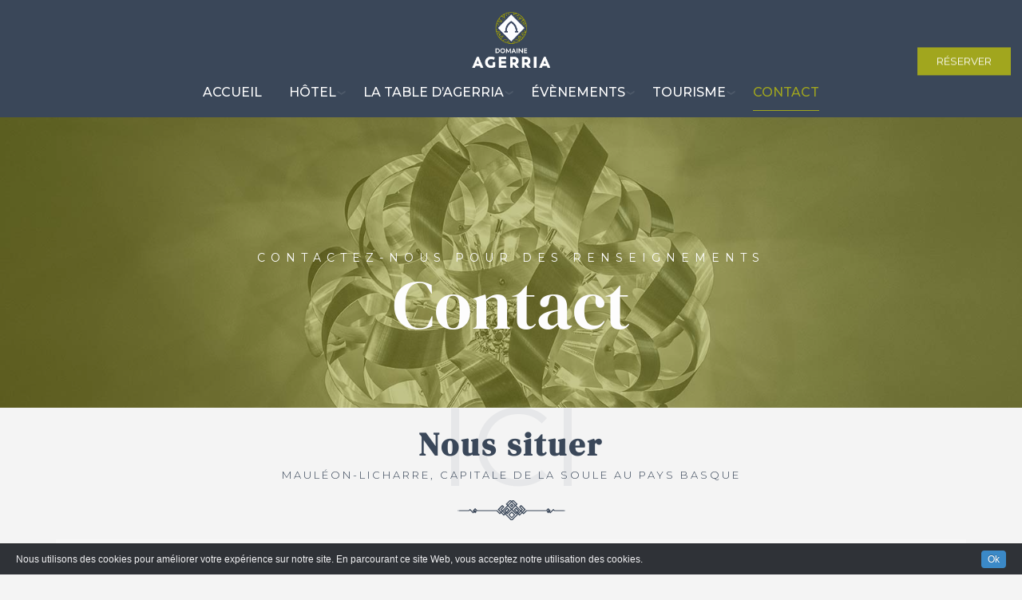

--- FILE ---
content_type: text/html; charset=UTF-8
request_url: https://domaine-agerria.com/contact/
body_size: 17009
content:
<!doctype html><html class="no-js" lang="fr-FR">
<head>
<meta charset="UTF-8"><meta name="apple-mobile-web-app-capable" content="yes">
<meta name="viewport" content="width=device-width, initial-scale=1.0, maximum-scale=1.0, user-scalable=no">
<meta name="HandheldFriendly" content="true">
<meta name="apple-touch-fullscreen" content="yes"><style type='text/css'>.esi-slide-minimal.esi-slide-right .esi-slide-close {display:none;}</style><meta name='robots' content='index, follow, max-image-preview:large, max-snippet:-1, max-video-preview:-1' />

	<!-- This site is optimized with the Yoast SEO plugin v16.9 - https://yoast.com/wordpress/plugins/seo/ -->
	<title>Contact - DOMAINE AGERRIA</title>
	<link rel="canonical" href="https://domaine-agerria.com/contact/" />
	<meta property="og:locale" content="fr_FR" />
	<meta property="og:type" content="article" />
	<meta property="og:title" content="Contact - DOMAINE AGERRIA" />
	<meta property="og:url" content="https://domaine-agerria.com/contact/" />
	<meta property="og:site_name" content="DOMAINE AGERRIA" />
	<meta property="article:publisher" content="https://www.facebook.com/Domaine-Agerria-1310224062419550/" />
	<meta property="article:modified_time" content="2025-05-12T07:36:26+00:00" />
	<meta property="og:image" content="https://domaine-agerria.com/wp-content/uploads/2016/11/contact.jpg" />
	<meta property="og:image:width" content="1600" />
	<meta property="og:image:height" content="900" />
	<meta name="twitter:card" content="summary" />
	<meta name="twitter:label1" content="Durée de lecture est." />
	<meta name="twitter:data1" content="1 minute" />
	<script type="application/ld+json" class="yoast-schema-graph">{"@context":"https://schema.org","@graph":[{"@type":"WebSite","@id":"https://domaine-agerria.com/#website","url":"https://domaine-agerria.com/","name":"DOMAINE AGERRIA","description":"H\u00f4tel - Restaurant - S\u00e9minaires - Pays Basque int\u00e9rieur","potentialAction":[{"@type":"SearchAction","target":{"@type":"EntryPoint","urlTemplate":"https://domaine-agerria.com/?s={search_term_string}"},"query-input":"required name=search_term_string"}],"inLanguage":"fr-FR"},{"@type":"ImageObject","@id":"https://domaine-agerria.com/contact/#primaryimage","inLanguage":"fr-FR","url":"https://domaine-agerria.com/wp-content/uploads/2016/11/contact.jpg","contentUrl":"https://domaine-agerria.com/wp-content/uploads/2016/11/contact.jpg","width":1600,"height":900},{"@type":"WebPage","@id":"https://domaine-agerria.com/contact/#webpage","url":"https://domaine-agerria.com/contact/","name":"Contact - DOMAINE AGERRIA","isPartOf":{"@id":"https://domaine-agerria.com/#website"},"primaryImageOfPage":{"@id":"https://domaine-agerria.com/contact/#primaryimage"},"datePublished":"2017-11-24T17:10:50+00:00","dateModified":"2025-05-12T07:36:26+00:00","breadcrumb":{"@id":"https://domaine-agerria.com/contact/#breadcrumb"},"inLanguage":"fr-FR","potentialAction":[{"@type":"ReadAction","target":["https://domaine-agerria.com/contact/"]}]},{"@type":"BreadcrumbList","@id":"https://domaine-agerria.com/contact/#breadcrumb","itemListElement":[{"@type":"ListItem","position":1,"name":"Accueil","item":"https://domaine-agerria.com/"},{"@type":"ListItem","position":2,"name":"Contact"}]}]}</script>
	<!-- / Yoast SEO plugin. -->


<link rel='dns-prefetch' href='//fonts.googleapis.com' />
<link rel="alternate" type="application/rss+xml" title="DOMAINE AGERRIA &raquo; Flux" href="https://domaine-agerria.com/feed/" />
<link rel="alternate" type="application/rss+xml" title="DOMAINE AGERRIA &raquo; Flux des commentaires" href="https://domaine-agerria.com/comments/feed/" />
		<!-- This site uses the Google Analytics by MonsterInsights plugin v7.18.0 - Using Analytics tracking - https://www.monsterinsights.com/ -->
							<script src="//www.googletagmanager.com/gtag/js?id=UA-104822447-1"  type="text/javascript" data-cfasync="false" async></script>
			<script type="text/javascript" data-cfasync="false">
				var mi_version = '7.18.0';
				var mi_track_user = true;
				var mi_no_track_reason = '';
				
								var disableStr = 'ga-disable-UA-104822447-1';

				/* Function to detect opted out users */
				function __gtagTrackerIsOptedOut() {
					return document.cookie.indexOf( disableStr + '=true' ) > - 1;
				}

				/* Disable tracking if the opt-out cookie exists. */
				if ( __gtagTrackerIsOptedOut() ) {
					window[disableStr] = true;
				}

				/* Opt-out function */
				function __gtagTrackerOptout() {
					document.cookie = disableStr + '=true; expires=Thu, 31 Dec 2099 23:59:59 UTC; path=/';
					window[disableStr] = true;
				}

				if ( 'undefined' === typeof gaOptout ) {
					function gaOptout() {
						__gtagTrackerOptout();
					}
				}
								window.dataLayer = window.dataLayer || [];
				if ( mi_track_user ) {
					function __gtagTracker() {dataLayer.push( arguments );}
					__gtagTracker( 'js', new Date() );
					__gtagTracker( 'set', {
						'developer_id.dZGIzZG' : true,
						                    });
					__gtagTracker( 'config', 'UA-104822447-1', {
						forceSSL:true,					} );
										window.gtag = __gtagTracker;										(
						function () {
							/* https://developers.google.com/analytics/devguides/collection/analyticsjs/ */
							/* ga and __gaTracker compatibility shim. */
							var noopfn = function () {
								return null;
							};
							var newtracker = function () {
								return new Tracker();
							};
							var Tracker = function () {
								return null;
							};
							var p = Tracker.prototype;
							p.get = noopfn;
							p.set = noopfn;
							p.send = function (){
								var args = Array.prototype.slice.call(arguments);
								args.unshift( 'send' );
								__gaTracker.apply(null, args);
							};
							var __gaTracker = function () {
								var len = arguments.length;
								if ( len === 0 ) {
									return;
								}
								var f = arguments[len - 1];
								if ( typeof f !== 'object' || f === null || typeof f.hitCallback !== 'function' ) {
									if ( 'send' === arguments[0] ) {
										var hitConverted, hitObject = false, action;
										if ( 'event' === arguments[1] ) {
											if ( 'undefined' !== typeof arguments[3] ) {
												hitObject = {
													'eventAction': arguments[3],
													'eventCategory': arguments[2],
													'eventLabel': arguments[4],
													'value': arguments[5] ? arguments[5] : 1,
												}
											}
										}
										if ( 'pageview' === arguments[1] ) {
											if ( 'undefined' !== typeof arguments[2] ) {
												hitObject = {
													'eventAction': 'page_view',
													'page_path' : arguments[2],
												}
											}
										}
										if ( typeof arguments[2] === 'object' ) {
											hitObject = arguments[2];
										}
										if ( typeof arguments[5] === 'object' ) {
											Object.assign( hitObject, arguments[5] );
										}
										if ( 'undefined' !== typeof arguments[1].hitType ) {
											hitObject = arguments[1];
											if ( 'pageview' === hitObject.hitType ) {
												hitObject.eventAction = 'page_view';
											}
										}
										if ( hitObject ) {
											action = 'timing' === arguments[1].hitType ? 'timing_complete' : hitObject.eventAction;
											hitConverted = mapArgs( hitObject );
											__gtagTracker( 'event', action, hitConverted );
										}
									}
									return;
								}

								function mapArgs( args ) {
									var arg, hit = {};
									var gaMap = {
										'eventCategory': 'event_category',
										'eventAction': 'event_action',
										'eventLabel': 'event_label',
										'eventValue': 'event_value',
										'nonInteraction': 'non_interaction',
										'timingCategory': 'event_category',
										'timingVar': 'name',
										'timingValue': 'value',
										'timingLabel': 'event_label',
										'page' : 'page_path',
										'location' : 'page_location',
										'title' : 'page_title',
									};
									for ( arg in args ) {
										if ( args.hasOwnProperty(arg) && gaMap.hasOwnProperty(arg) ) {
											hit[gaMap[arg]] = args[arg];
										} else {
											hit[arg] = args[arg];
										}
									}
									return hit;
								}

								try {
									f.hitCallback();
								} catch ( ex ) {
								}
							};
							__gaTracker.create = newtracker;
							__gaTracker.getByName = newtracker;
							__gaTracker.getAll = function () {
								return [];
							};
							__gaTracker.remove = noopfn;
							__gaTracker.loaded = true;
							window['__gaTracker'] = __gaTracker;
						}
					)();
									} else {
										console.log( "" );
					( function () {
							function __gtagTracker() {
								return null;
							}
							window['__gtagTracker'] = __gtagTracker;
							window['gtag'] = __gtagTracker;
					} )();
									}
			</script>
				<!-- / Google Analytics by MonsterInsights -->
		<script type="text/javascript">
/* <![CDATA[ */
window._wpemojiSettings = {"baseUrl":"https:\/\/s.w.org\/images\/core\/emoji\/15.0.3\/72x72\/","ext":".png","svgUrl":"https:\/\/s.w.org\/images\/core\/emoji\/15.0.3\/svg\/","svgExt":".svg","source":{"concatemoji":"https:\/\/domaine-agerria.com\/wp-includes\/js\/wp-emoji-release.min.js?ver=6.5.7"}};
/*! This file is auto-generated */
!function(i,n){var o,s,e;function c(e){try{var t={supportTests:e,timestamp:(new Date).valueOf()};sessionStorage.setItem(o,JSON.stringify(t))}catch(e){}}function p(e,t,n){e.clearRect(0,0,e.canvas.width,e.canvas.height),e.fillText(t,0,0);var t=new Uint32Array(e.getImageData(0,0,e.canvas.width,e.canvas.height).data),r=(e.clearRect(0,0,e.canvas.width,e.canvas.height),e.fillText(n,0,0),new Uint32Array(e.getImageData(0,0,e.canvas.width,e.canvas.height).data));return t.every(function(e,t){return e===r[t]})}function u(e,t,n){switch(t){case"flag":return n(e,"\ud83c\udff3\ufe0f\u200d\u26a7\ufe0f","\ud83c\udff3\ufe0f\u200b\u26a7\ufe0f")?!1:!n(e,"\ud83c\uddfa\ud83c\uddf3","\ud83c\uddfa\u200b\ud83c\uddf3")&&!n(e,"\ud83c\udff4\udb40\udc67\udb40\udc62\udb40\udc65\udb40\udc6e\udb40\udc67\udb40\udc7f","\ud83c\udff4\u200b\udb40\udc67\u200b\udb40\udc62\u200b\udb40\udc65\u200b\udb40\udc6e\u200b\udb40\udc67\u200b\udb40\udc7f");case"emoji":return!n(e,"\ud83d\udc26\u200d\u2b1b","\ud83d\udc26\u200b\u2b1b")}return!1}function f(e,t,n){var r="undefined"!=typeof WorkerGlobalScope&&self instanceof WorkerGlobalScope?new OffscreenCanvas(300,150):i.createElement("canvas"),a=r.getContext("2d",{willReadFrequently:!0}),o=(a.textBaseline="top",a.font="600 32px Arial",{});return e.forEach(function(e){o[e]=t(a,e,n)}),o}function t(e){var t=i.createElement("script");t.src=e,t.defer=!0,i.head.appendChild(t)}"undefined"!=typeof Promise&&(o="wpEmojiSettingsSupports",s=["flag","emoji"],n.supports={everything:!0,everythingExceptFlag:!0},e=new Promise(function(e){i.addEventListener("DOMContentLoaded",e,{once:!0})}),new Promise(function(t){var n=function(){try{var e=JSON.parse(sessionStorage.getItem(o));if("object"==typeof e&&"number"==typeof e.timestamp&&(new Date).valueOf()<e.timestamp+604800&&"object"==typeof e.supportTests)return e.supportTests}catch(e){}return null}();if(!n){if("undefined"!=typeof Worker&&"undefined"!=typeof OffscreenCanvas&&"undefined"!=typeof URL&&URL.createObjectURL&&"undefined"!=typeof Blob)try{var e="postMessage("+f.toString()+"("+[JSON.stringify(s),u.toString(),p.toString()].join(",")+"));",r=new Blob([e],{type:"text/javascript"}),a=new Worker(URL.createObjectURL(r),{name:"wpTestEmojiSupports"});return void(a.onmessage=function(e){c(n=e.data),a.terminate(),t(n)})}catch(e){}c(n=f(s,u,p))}t(n)}).then(function(e){for(var t in e)n.supports[t]=e[t],n.supports.everything=n.supports.everything&&n.supports[t],"flag"!==t&&(n.supports.everythingExceptFlag=n.supports.everythingExceptFlag&&n.supports[t]);n.supports.everythingExceptFlag=n.supports.everythingExceptFlag&&!n.supports.flag,n.DOMReady=!1,n.readyCallback=function(){n.DOMReady=!0}}).then(function(){return e}).then(function(){var e;n.supports.everything||(n.readyCallback(),(e=n.source||{}).concatemoji?t(e.concatemoji):e.wpemoji&&e.twemoji&&(t(e.twemoji),t(e.wpemoji)))}))}((window,document),window._wpemojiSettings);
/* ]]> */
</script>
<link rel='stylesheet' id='cookieinfo-css' href='https://domaine-agerria.com/wp-content/plugins/CookieInfo/css/cookieinfo.css?ver=1.0' type='text/css' media='all' />
<style id='wp-emoji-styles-inline-css' type='text/css'>

	img.wp-smiley, img.emoji {
		display: inline !important;
		border: none !important;
		box-shadow: none !important;
		height: 1em !important;
		width: 1em !important;
		margin: 0 0.07em !important;
		vertical-align: -0.1em !important;
		background: none !important;
		padding: 0 !important;
	}
</style>
<link rel='stylesheet' id='wp-block-library-css' href='https://domaine-agerria.com/wp-includes/css/dist/block-library/style.min.css?ver=6.5.7' type='text/css' media='all' />
<style id='classic-theme-styles-inline-css' type='text/css'>
/*! This file is auto-generated */
.wp-block-button__link{color:#fff;background-color:#32373c;border-radius:9999px;box-shadow:none;text-decoration:none;padding:calc(.667em + 2px) calc(1.333em + 2px);font-size:1.125em}.wp-block-file__button{background:#32373c;color:#fff;text-decoration:none}
</style>
<style id='global-styles-inline-css' type='text/css'>
body{--wp--preset--color--black: #000000;--wp--preset--color--cyan-bluish-gray: #abb8c3;--wp--preset--color--white: #ffffff;--wp--preset--color--pale-pink: #f78da7;--wp--preset--color--vivid-red: #cf2e2e;--wp--preset--color--luminous-vivid-orange: #ff6900;--wp--preset--color--luminous-vivid-amber: #fcb900;--wp--preset--color--light-green-cyan: #7bdcb5;--wp--preset--color--vivid-green-cyan: #00d084;--wp--preset--color--pale-cyan-blue: #8ed1fc;--wp--preset--color--vivid-cyan-blue: #0693e3;--wp--preset--color--vivid-purple: #9b51e0;--wp--preset--gradient--vivid-cyan-blue-to-vivid-purple: linear-gradient(135deg,rgba(6,147,227,1) 0%,rgb(155,81,224) 100%);--wp--preset--gradient--light-green-cyan-to-vivid-green-cyan: linear-gradient(135deg,rgb(122,220,180) 0%,rgb(0,208,130) 100%);--wp--preset--gradient--luminous-vivid-amber-to-luminous-vivid-orange: linear-gradient(135deg,rgba(252,185,0,1) 0%,rgba(255,105,0,1) 100%);--wp--preset--gradient--luminous-vivid-orange-to-vivid-red: linear-gradient(135deg,rgba(255,105,0,1) 0%,rgb(207,46,46) 100%);--wp--preset--gradient--very-light-gray-to-cyan-bluish-gray: linear-gradient(135deg,rgb(238,238,238) 0%,rgb(169,184,195) 100%);--wp--preset--gradient--cool-to-warm-spectrum: linear-gradient(135deg,rgb(74,234,220) 0%,rgb(151,120,209) 20%,rgb(207,42,186) 40%,rgb(238,44,130) 60%,rgb(251,105,98) 80%,rgb(254,248,76) 100%);--wp--preset--gradient--blush-light-purple: linear-gradient(135deg,rgb(255,206,236) 0%,rgb(152,150,240) 100%);--wp--preset--gradient--blush-bordeaux: linear-gradient(135deg,rgb(254,205,165) 0%,rgb(254,45,45) 50%,rgb(107,0,62) 100%);--wp--preset--gradient--luminous-dusk: linear-gradient(135deg,rgb(255,203,112) 0%,rgb(199,81,192) 50%,rgb(65,88,208) 100%);--wp--preset--gradient--pale-ocean: linear-gradient(135deg,rgb(255,245,203) 0%,rgb(182,227,212) 50%,rgb(51,167,181) 100%);--wp--preset--gradient--electric-grass: linear-gradient(135deg,rgb(202,248,128) 0%,rgb(113,206,126) 100%);--wp--preset--gradient--midnight: linear-gradient(135deg,rgb(2,3,129) 0%,rgb(40,116,252) 100%);--wp--preset--font-size--small: 13px;--wp--preset--font-size--medium: 20px;--wp--preset--font-size--large: 36px;--wp--preset--font-size--x-large: 42px;--wp--preset--spacing--20: 0.44rem;--wp--preset--spacing--30: 0.67rem;--wp--preset--spacing--40: 1rem;--wp--preset--spacing--50: 1.5rem;--wp--preset--spacing--60: 2.25rem;--wp--preset--spacing--70: 3.38rem;--wp--preset--spacing--80: 5.06rem;--wp--preset--shadow--natural: 6px 6px 9px rgba(0, 0, 0, 0.2);--wp--preset--shadow--deep: 12px 12px 50px rgba(0, 0, 0, 0.4);--wp--preset--shadow--sharp: 6px 6px 0px rgba(0, 0, 0, 0.2);--wp--preset--shadow--outlined: 6px 6px 0px -3px rgba(255, 255, 255, 1), 6px 6px rgba(0, 0, 0, 1);--wp--preset--shadow--crisp: 6px 6px 0px rgba(0, 0, 0, 1);}:where(.is-layout-flex){gap: 0.5em;}:where(.is-layout-grid){gap: 0.5em;}body .is-layout-flex{display: flex;}body .is-layout-flex{flex-wrap: wrap;align-items: center;}body .is-layout-flex > *{margin: 0;}body .is-layout-grid{display: grid;}body .is-layout-grid > *{margin: 0;}:where(.wp-block-columns.is-layout-flex){gap: 2em;}:where(.wp-block-columns.is-layout-grid){gap: 2em;}:where(.wp-block-post-template.is-layout-flex){gap: 1.25em;}:where(.wp-block-post-template.is-layout-grid){gap: 1.25em;}.has-black-color{color: var(--wp--preset--color--black) !important;}.has-cyan-bluish-gray-color{color: var(--wp--preset--color--cyan-bluish-gray) !important;}.has-white-color{color: var(--wp--preset--color--white) !important;}.has-pale-pink-color{color: var(--wp--preset--color--pale-pink) !important;}.has-vivid-red-color{color: var(--wp--preset--color--vivid-red) !important;}.has-luminous-vivid-orange-color{color: var(--wp--preset--color--luminous-vivid-orange) !important;}.has-luminous-vivid-amber-color{color: var(--wp--preset--color--luminous-vivid-amber) !important;}.has-light-green-cyan-color{color: var(--wp--preset--color--light-green-cyan) !important;}.has-vivid-green-cyan-color{color: var(--wp--preset--color--vivid-green-cyan) !important;}.has-pale-cyan-blue-color{color: var(--wp--preset--color--pale-cyan-blue) !important;}.has-vivid-cyan-blue-color{color: var(--wp--preset--color--vivid-cyan-blue) !important;}.has-vivid-purple-color{color: var(--wp--preset--color--vivid-purple) !important;}.has-black-background-color{background-color: var(--wp--preset--color--black) !important;}.has-cyan-bluish-gray-background-color{background-color: var(--wp--preset--color--cyan-bluish-gray) !important;}.has-white-background-color{background-color: var(--wp--preset--color--white) !important;}.has-pale-pink-background-color{background-color: var(--wp--preset--color--pale-pink) !important;}.has-vivid-red-background-color{background-color: var(--wp--preset--color--vivid-red) !important;}.has-luminous-vivid-orange-background-color{background-color: var(--wp--preset--color--luminous-vivid-orange) !important;}.has-luminous-vivid-amber-background-color{background-color: var(--wp--preset--color--luminous-vivid-amber) !important;}.has-light-green-cyan-background-color{background-color: var(--wp--preset--color--light-green-cyan) !important;}.has-vivid-green-cyan-background-color{background-color: var(--wp--preset--color--vivid-green-cyan) !important;}.has-pale-cyan-blue-background-color{background-color: var(--wp--preset--color--pale-cyan-blue) !important;}.has-vivid-cyan-blue-background-color{background-color: var(--wp--preset--color--vivid-cyan-blue) !important;}.has-vivid-purple-background-color{background-color: var(--wp--preset--color--vivid-purple) !important;}.has-black-border-color{border-color: var(--wp--preset--color--black) !important;}.has-cyan-bluish-gray-border-color{border-color: var(--wp--preset--color--cyan-bluish-gray) !important;}.has-white-border-color{border-color: var(--wp--preset--color--white) !important;}.has-pale-pink-border-color{border-color: var(--wp--preset--color--pale-pink) !important;}.has-vivid-red-border-color{border-color: var(--wp--preset--color--vivid-red) !important;}.has-luminous-vivid-orange-border-color{border-color: var(--wp--preset--color--luminous-vivid-orange) !important;}.has-luminous-vivid-amber-border-color{border-color: var(--wp--preset--color--luminous-vivid-amber) !important;}.has-light-green-cyan-border-color{border-color: var(--wp--preset--color--light-green-cyan) !important;}.has-vivid-green-cyan-border-color{border-color: var(--wp--preset--color--vivid-green-cyan) !important;}.has-pale-cyan-blue-border-color{border-color: var(--wp--preset--color--pale-cyan-blue) !important;}.has-vivid-cyan-blue-border-color{border-color: var(--wp--preset--color--vivid-cyan-blue) !important;}.has-vivid-purple-border-color{border-color: var(--wp--preset--color--vivid-purple) !important;}.has-vivid-cyan-blue-to-vivid-purple-gradient-background{background: var(--wp--preset--gradient--vivid-cyan-blue-to-vivid-purple) !important;}.has-light-green-cyan-to-vivid-green-cyan-gradient-background{background: var(--wp--preset--gradient--light-green-cyan-to-vivid-green-cyan) !important;}.has-luminous-vivid-amber-to-luminous-vivid-orange-gradient-background{background: var(--wp--preset--gradient--luminous-vivid-amber-to-luminous-vivid-orange) !important;}.has-luminous-vivid-orange-to-vivid-red-gradient-background{background: var(--wp--preset--gradient--luminous-vivid-orange-to-vivid-red) !important;}.has-very-light-gray-to-cyan-bluish-gray-gradient-background{background: var(--wp--preset--gradient--very-light-gray-to-cyan-bluish-gray) !important;}.has-cool-to-warm-spectrum-gradient-background{background: var(--wp--preset--gradient--cool-to-warm-spectrum) !important;}.has-blush-light-purple-gradient-background{background: var(--wp--preset--gradient--blush-light-purple) !important;}.has-blush-bordeaux-gradient-background{background: var(--wp--preset--gradient--blush-bordeaux) !important;}.has-luminous-dusk-gradient-background{background: var(--wp--preset--gradient--luminous-dusk) !important;}.has-pale-ocean-gradient-background{background: var(--wp--preset--gradient--pale-ocean) !important;}.has-electric-grass-gradient-background{background: var(--wp--preset--gradient--electric-grass) !important;}.has-midnight-gradient-background{background: var(--wp--preset--gradient--midnight) !important;}.has-small-font-size{font-size: var(--wp--preset--font-size--small) !important;}.has-medium-font-size{font-size: var(--wp--preset--font-size--medium) !important;}.has-large-font-size{font-size: var(--wp--preset--font-size--large) !important;}.has-x-large-font-size{font-size: var(--wp--preset--font-size--x-large) !important;}
.wp-block-navigation a:where(:not(.wp-element-button)){color: inherit;}
:where(.wp-block-post-template.is-layout-flex){gap: 1.25em;}:where(.wp-block-post-template.is-layout-grid){gap: 1.25em;}
:where(.wp-block-columns.is-layout-flex){gap: 2em;}:where(.wp-block-columns.is-layout-grid){gap: 2em;}
.wp-block-pullquote{font-size: 1.5em;line-height: 1.6;}
</style>
<link rel='stylesheet' id='contact-form-7-css' href='https://domaine-agerria.com/wp-content/plugins/contact-form-7/includes/css/styles.css?ver=5.4.2' type='text/css' media='all' />
<link rel='stylesheet' id='googleFont-css' href='http://fonts.googleapis.com/css?family=Damion%7CArial&#038;ver=6.5.7' type='text/css' media='all' />
<link rel='stylesheet' id='esi-optinforms-stylesheet-css' href='https://domaine-agerria.com/wp-content/plugins/easy-slide-in/optin-forms-manager/css/esi-optinforms.css?ver=6.5.7' type='text/css' media='all' />
<link rel='stylesheet' id='easy-slide-in-css' href='https://domaine-agerria.com/wp-content/plugins/easy-slide-in/assets/css/easy-slide-in.css?ver=2.1' type='text/css' media='all' />
<link rel='stylesheet' id='easy-slide-in-fa-css' href='https://domaine-agerria.com/wp-content/plugins/easy-slide-in/assets/css/font-awesome.min.css?ver=2.1' type='text/css' media='all' />
<link rel='stylesheet' id='rs-plugin-settings-css' href='https://domaine-agerria.com/wp-content/plugins/revslider/public/assets/css/settings.css?ver=5.4.5.2' type='text/css' media='all' />
<style id='rs-plugin-settings-inline-css' type='text/css'>
#rs-demo-id {}
</style>
<link rel='stylesheet' id='uaf_client_css-css' href='https://domaine-agerria.com/wp-content/uploads/useanyfont/uaf.css?ver=1702895093' type='text/css' media='all' />
<link rel='stylesheet' id='spu-public-css-css' href='https://domaine-agerria.com/wp-content/plugins/popups/public/assets/css/public.css?ver=1.9.3.8' type='text/css' media='all' />
<link rel='stylesheet' id='js_composer_front-css' href='https://domaine-agerria.com/wp-content/plugins/js_composer/assets/css/js_composer.min.css?ver=6.2.0' type='text/css' media='all' />
<link rel='stylesheet' id='jquery-ui-smoothness-css' href='https://domaine-agerria.com/wp-content/plugins/contact-form-7/includes/js/jquery-ui/themes/smoothness/jquery-ui.min.css?ver=1.12.1' type='text/css' media='screen' />
<link rel='stylesheet' id='plethora-icons-css' href='https://domaine-agerria.com/wp-content/uploads/plethora/plethora_icons.css?uniqeid=646f2997b053b&#038;ver=6.5.7' type='text/css' media='all' />
<link rel='stylesheet' id='animate-css' href='https://domaine-agerria.com/wp-content/themes/hotel-xenia/includes/core/assets/css/libs/animate/animate.min.css?ver=6.5.7' type='text/css' media='all' />
<link rel='stylesheet' id='plethora-custom-bootstrap-css' href='https://domaine-agerria.com/wp-content/themes/hotel-xenia/assets/css/theme_custom_bootstrap.css?ver=6.5.7' type='text/css' media='all' />
<link rel='stylesheet' id='plethora-dynamic-style-css' href='https://domaine-agerria.com/wp-content/uploads/wp-less/hotel-xenia/assets/less/style-e5dae0cf58.css' type='text/css' media='all' />
<link rel='stylesheet' id='plethora-style-css' href='https://domaine-agerria.com/wp-content/themes/hotel-xenia-child/style.css?ver=6.5.7' type='text/css' media='all' />
<link rel='stylesheet' id='redux-google-fonts-plethora_options-css' href='https://fonts.googleapis.com/css?family=Montserrat%3A100%2C200%2C300%2C400%2C500%2C600%2C700%2C800%2C900%2C100italic%2C200italic%2C300italic%2C400italic%2C500italic%2C600italic%2C700italic%2C800italic%2C900italic&#038;subset=latin&#038;ver=6.5.7' type='text/css' media='all' />
<script type="text/javascript" src="https://domaine-agerria.com/wp-includes/js/jquery/jquery.min.js?ver=3.7.1" id="jquery-core-js"></script>
<script type="text/javascript" src="https://domaine-agerria.com/wp-includes/js/jquery/jquery-migrate.min.js?ver=3.4.1" id="jquery-migrate-js"></script>
<script type="text/javascript" id="monsterinsights-frontend-script-js-extra">
/* <![CDATA[ */
var monsterinsights_frontend = {"js_events_tracking":"true","download_extensions":"doc,pdf,ppt,zip,xls,docx,pptx,xlsx","inbound_paths":"[]","home_url":"https:\/\/domaine-agerria.com","hash_tracking":"false","ua":"UA-104822447-1"};
/* ]]> */
</script>
<script type="text/javascript" src="https://domaine-agerria.com/wp-content/plugins/google-analytics-for-wordpress/assets/js/frontend-gtag.min.js?ver=7.18.0" id="monsterinsights-frontend-script-js"></script>
<script type="text/javascript" src="https://domaine-agerria.com/wp-content/plugins/easy-slide-in/optin-forms-manager/js/placeholder.js?ver=6.5.7" id="placeholder-js"></script>
<script type="text/javascript" id="esi-js-extra">
/* <![CDATA[ */
var _esi_data = {"reshow":{"timeout":0,"name":"esi-on_hided41d8cd98f00b204e9800998ecf8427e","path":"\/","all":false}};
/* ]]> */
</script>
<script type="text/javascript" src="https://domaine-agerria.com/wp-content/plugins/easy-slide-in/assets/js/easy-slide-in.js?ver=2.1" id="esi-js"></script>
<script type="text/javascript" src="https://domaine-agerria.com/wp-content/plugins/revslider/public/assets/js/jquery.themepunch.tools.min.js?ver=5.4.5.2" id="tp-tools-js"></script>
<script type="text/javascript" src="https://domaine-agerria.com/wp-content/plugins/revslider/public/assets/js/jquery.themepunch.revolution.min.js?ver=5.4.5.2" id="revmin-js"></script>
<script type="text/javascript" src="https://domaine-agerria.com/wp-content/themes/hotel-xenia/includes/core/assets/js/libs/modernizr/modernizr.custom.48287.js?ver=6.5.7" id="plethora-modernizr-js"></script>
<link rel="https://api.w.org/" href="https://domaine-agerria.com/wp-json/" /><link rel="alternate" type="application/json" href="https://domaine-agerria.com/wp-json/wp/v2/pages/48" /><link rel="EditURI" type="application/rsd+xml" title="RSD" href="https://domaine-agerria.com/xmlrpc.php?rsd" />
<meta name="generator" content="WordPress 6.5.7" />
<link rel='shortlink' href='https://domaine-agerria.com/?p=48' />
<link rel="alternate" type="application/json+oembed" href="https://domaine-agerria.com/wp-json/oembed/1.0/embed?url=https%3A%2F%2Fdomaine-agerria.com%2Fcontact%2F" />
<link rel="alternate" type="text/xml+oembed" href="https://domaine-agerria.com/wp-json/oembed/1.0/embed?url=https%3A%2F%2Fdomaine-agerria.com%2Fcontact%2F&#038;format=xml" />
<link rel="apple-touch-icon" sizes="180x180" href="/wp-content/uploads/fbrfg/apple-touch-icon.png">
<link rel="icon" type="image/png" sizes="32x32" href="/wp-content/uploads/fbrfg/favicon-32x32.png">
<link rel="icon" type="image/png" sizes="16x16" href="/wp-content/uploads/fbrfg/favicon-16x16.png">
<link rel="manifest" href="/wp-content/uploads/fbrfg/manifest.json">
<link rel="mask-icon" href="/wp-content/uploads/fbrfg/safari-pinned-tab.svg" color="#5bbad5">
<link rel="shortcut icon" href="/wp-content/uploads/fbrfg/favicon.ico">
<meta name="msapplication-config" content="/wp-content/uploads/fbrfg/browserconfig.xml">
<meta name="theme-color" content="#ffffff">
		<script
			type="text/javascript">var ajaxurl = 'https://domaine-agerria.com/wp-admin/admin-ajax.php';</script>

		<meta name="generator" content="Powered by WPBakery Page Builder - drag and drop page builder for WordPress."/>
<meta name="generator" content="Powered by Slider Revolution 5.4.5.2 - responsive, Mobile-Friendly Slider Plugin for WordPress with comfortable drag and drop interface." />
<link rel="icon" href="https://domaine-agerria.com/wp-content/uploads/2023/05/cropped-Logo-Hotelx85-32x32.png" sizes="32x32" />
<link rel="icon" href="https://domaine-agerria.com/wp-content/uploads/2023/05/cropped-Logo-Hotelx85-192x192.png" sizes="192x192" />
<link rel="apple-touch-icon" href="https://domaine-agerria.com/wp-content/uploads/2023/05/cropped-Logo-Hotelx85-180x180.png" />
<meta name="msapplication-TileImage" content="https://domaine-agerria.com/wp-content/uploads/2023/05/cropped-Logo-Hotelx85-270x270.png" />
<script type="text/javascript">function setREVStartSize(e){
				try{ var i=jQuery(window).width(),t=9999,r=0,n=0,l=0,f=0,s=0,h=0;					
					if(e.responsiveLevels&&(jQuery.each(e.responsiveLevels,function(e,f){f>i&&(t=r=f,l=e),i>f&&f>r&&(r=f,n=e)}),t>r&&(l=n)),f=e.gridheight[l]||e.gridheight[0]||e.gridheight,s=e.gridwidth[l]||e.gridwidth[0]||e.gridwidth,h=i/s,h=h>1?1:h,f=Math.round(h*f),"fullscreen"==e.sliderLayout){var u=(e.c.width(),jQuery(window).height());if(void 0!=e.fullScreenOffsetContainer){var c=e.fullScreenOffsetContainer.split(",");if (c) jQuery.each(c,function(e,i){u=jQuery(i).length>0?u-jQuery(i).outerHeight(!0):u}),e.fullScreenOffset.split("%").length>1&&void 0!=e.fullScreenOffset&&e.fullScreenOffset.length>0?u-=jQuery(window).height()*parseInt(e.fullScreenOffset,0)/100:void 0!=e.fullScreenOffset&&e.fullScreenOffset.length>0&&(u-=parseInt(e.fullScreenOffset,0))}f=u}else void 0!=e.minHeight&&f<e.minHeight&&(f=e.minHeight);e.c.closest(".rev_slider_wrapper").css({height:f})					
				}catch(d){console.log("Failure at Presize of Slider:"+d)}
			};</script>
<style type="text/css" data-type="vc_custom-css">esi-slide-minimal .esi-slide-content{display:none !important;}
.esi-slide-active.esi-slide-right {DISPLAY:NONE;}</style><style type="text/css" data-type="vc_shortcodes-custom-css">.vc_custom_1513545645262{background-color: #ffffff !important;}</style><noscript><style> .wpb_animate_when_almost_visible { opacity: 1; }</style></noscript>			<!-- USER DEFINED IN-LINE CSS -->
			<style>
				.call_to_booking_sc  form {padding-bottom: 1px;}
.dark_form .form-control, .dark_form select, .dark_form textarea, .dark_form input[type="text"], .dark_form input[type="password"], .dark_form input[type="datetime"], .dark_form input[type="datetime-local"], .dark_form input[type="date"], .dark_form input[type="month"], .dark_form input[type="time"], .dark_form input[type="week"], .dark_form input[type="number"], .dark_form input[type="email"], .dark_form input[type="url"], .dark_form input[type="search"], .dark_form input[type="tel"], .dark_form input[type="color"] {background-color:#B47E64;}
.vc_on .content_main #sidebar {padding-top:0px; background-color:#e2e2e2}
body.admin-bar.sticky_header .overflow_wrapper, body.admin-bar.sticky_header .header{margin-top:0px;}
.footer_widgets {padding:20px 0;}			</style></head>
<body class="page-template-default page page-id-48 sticky_header  wpb-js-composer js-comp-ver-6.2.0 vc_responsive">
		<div id="page_wrapper">

			<div class="header header_centered  sticky_header">
					<div class="mainbar">
				<div class="container">
			
<div class="logo">

  <a href="https://domaine-agerria.com" class="brand">
    <img src="https://domaine-agerria.com/wp-content/uploads/2017/11/logo-domaine-agerria.png" alt="hotel-xenia">  </a>
  
</div><div class="main_nav_wrapper">  <nav class="primary_nav hidden_on_header_stuck ">
    <ul id="menu-main-menu" class="top_level_ul nav hover_menu"><li id="menu-item-3183" class="menu-item menu-item-type-post_type menu-item-object-page menu-item-home menu-item-3183"><a title="Accueil" href="https://domaine-agerria.com/">Accueil</a></li>
<li id="menu-item-2117" class="menu-item menu-item-type-custom menu-item-object-custom menu-item-has-children menu-item-2117 lihaschildren"><a title="Hôtel" href="#">Hôtel  </a>
<ul role="menu">
	<li id="menu-item-1393" class="menu-item menu-item-type-post_type menu-item-object-page menu-item-1393"><a title="Chambres" href="https://domaine-agerria.com/hotel/">Chambres</a></li>
	<li id="menu-item-1953" class="menu-item menu-item-type-post_type menu-item-object-page menu-item-1953"><a title="Forfait Soirée Etape" href="https://domaine-agerria.com/soiree-etape/">Forfait Soirée Etape</a></li>
	<li id="menu-item-2664" class="menu-item menu-item-type-post_type menu-item-object-page menu-item-2664"><a title="Tourisme &#038; Handicap" href="https://domaine-agerria.com/tourisme-handicap/">Tourisme &#038; Handicap</a></li>
	<li id="menu-item-4164" class="menu-item menu-item-type-post_type menu-item-object-page menu-item-4164"><a title="Nos Bons Cadeaux" href="https://domaine-agerria.com/nos-bons-cadeaux/">Nos Bons Cadeaux</a></li>
	<li id="menu-item-1107" class="menu-item menu-item-type-post_type menu-item-object-page menu-item-1107"><a title="La galerie photos" href="https://domaine-agerria.com/photos/">La galerie photos</a></li>
</ul>
</li>
<li id="menu-item-2116" class="menu-item menu-item-type-custom menu-item-object-custom menu-item-has-children menu-item-2116 lihaschildren"><a title="La Table d&#039;Agerria" href="#">La Table d&rsquo;Agerria  </a>
<ul role="menu">
	<li id="menu-item-2100" class="menu-item menu-item-type-post_type menu-item-object-page menu-item-2100"><a title="Le restaurant" href="https://domaine-agerria.com/restaurant-presentation/">Le restaurant</a></li>
	<li id="menu-item-2560" class="menu-item menu-item-type-post_type menu-item-object-page menu-item-2560"><a title="La Carte" href="https://domaine-agerria.com/carte/">La Carte</a></li>
</ul>
</li>
<li id="menu-item-1200" class="menu-item menu-item-type-custom menu-item-object-custom menu-item-has-children menu-item-1200 lihaschildren"><a title="Évènements" href="#">Évènements  </a>
<ul role="menu">
	<li id="menu-item-1213" class="menu-item menu-item-type-post_type menu-item-object-page menu-item-1213"><a title="Séminaires" href="https://domaine-agerria.com/business-seminaires-2/">Séminaires</a></li>
	<li id="menu-item-3744" class="menu-item menu-item-type-post_type menu-item-object-page menu-item-3744"><a title="Mariages" href="https://domaine-agerria.com/mariages/">Mariages</a></li>
</ul>
</li>
<li id="menu-item-1256" class="menu-item menu-item-type-custom menu-item-object-custom menu-item-has-children menu-item-1256 lihaschildren"><a title="Tourisme" href="#">Tourisme  </a>
<ul role="menu">
	<li id="menu-item-2166" class="menu-item menu-item-type-custom menu-item-object-custom menu-item-2166"><a title="Office de tourisme de Soule Pays Basque" target="_blank" href="http://www.soule-paysbasque.com/">Office de tourisme de Soule Pays Basque</a></li>
	<li id="menu-item-1373" class="menu-item menu-item-type-post_type menu-item-object-page menu-item-1373"><a title="Les richesses de la Soule" href="https://domaine-agerria.com/patrimoine-de-la-soule/">Les richesses de la Soule</a></li>
	<li id="menu-item-2385" class="menu-item menu-item-type-post_type menu-item-object-page menu-item-2385"><a title="Histoire d&#039;Aguerria" href="https://domaine-agerria.com/aguerria/">Histoire d&rsquo;Aguerria</a></li>
</ul>
</li>
<li id="menu-item-780" class="menu-item menu-item-type-post_type menu-item-object-page current-menu-item page_item page-item-48 current_page_item menu-item-780 active"><a title="Contact" href="https://domaine-agerria.com/contact/">Contact</a></li>
</ul>    
  </nav></div>				</div>
				<div class="toggler_and_tools">  <div class="header_tools">
    <div class="nav_mini_tool_container"><a href="https://www.secure-hotel-booking.com/smart/Domaine-Agerria/2CNQ/fr/" class="btn btn-inv btn-secondary">RÉSERVER</a></div>    
  </div>  <a class="menu-toggler">
    
        <span class="title below_threshold">MENU</span>

    
  <span class="lines  hidden_above_threshold"></span></a></div>			
			</div>
					</div>
				<div class="primary_section transparent_film fade_on_scroll_off parallax-window head_panel" style="background-image: url( https://domaine-agerria.com/wp-content/uploads/2016/11/contact.jpg );">
		<div class="container">
    <div class="hgroup text-center width_80pc large_hgroup_styling">
      
      <p class="pretitle">Contactez-nous pour des renseignements</p>

      <h1 class="title">Contact</h1>


      <div class="ple_breadcrumb_wrapper primary_section transparent neutralize_links"></div>
    </div>
</div>		</div>
			<div class="main foo sidebar_off vc_on" data-colorset="foo">
	 
		<div class="content_main"> 
			<div class="container">
				<div class="row">
		 <div class="content_main_loop col-md-12"> 
<div class="blog_post_single_content">
<div class="vc_row wpb_row vc_row-fluid"><div class="wpb_column vc_column_container vc_col-sm-12"><div class="vc_column-inner       "><div class="wpb_wrapper"><div class="heading_group_sc wpb_content_element subtitle_bottom    text-center">
        <div class="background_title">ICI</div>


    <h2>Nous situer</h2>


        <span class="subtitle">Mauléon-Licharre, capitale de la Soule au Pays Basque</span>

        <div class="svg_divider"><svg width="135px" height="25px" viewBox="0 0 135 25" version="1.1" xmlns="http://www.w3.org/2000/svg">
                    <path class="fil0" d="M67.5596 6.37732l0 -0.199328 0.199272 0 0 -0.199272 0.3986 0 0 0.199272 0.199272 0 0 0.199328 0.199328 0 0 0.398544 -0.199328 0 0 0.199328 -0.199272 0 0 0.199272 -0.3986 0 0 -0.199272 -0.199272 0 0 -0.199328 -0.199272 0 0 -0.398544 0.199272 0zm0 -1.99294l0 0.199328 -0.199272 0 0 0.199272 -0.199328 0 0 0.199272 -0.199272 0 0 0.199328 -0.199272 0 0 0.199272 -0.199328 0 0 0.199272 -0.199272 0 0 0.199328 -0.199272 0 0 0.199272 -0.199328 0 0 0.199272 -0.199272 0 0 0.199328 -0.199272 0 0 0.398544 0.199272 0 0 0.199328 0.199272 0 0 0.199272 0.199328 0 0 0.199272 0.199272 0 0 0.199328 0.199272 0 0 0.199272 0.199328 0 0 0.199272 0.199272 0 0 0.199328 0.199272 0 0 0.199272 0.199328 0 0 0.199272 0.199272 0 0 0.199328 0.199272 0 0 0.199272 0.3986 0 0 -0.199272 0.199272 0 0 -0.199328 0.199328 0 0 -0.199272 0.199272 0 0 -0.199272 0.199272 0 0 -0.199328 0.199328 0 0 -0.199272 0.199272 0 0 -0.199272 0.199272 0 0 -0.199328 0.199328 0 0 -0.199272 0.199272 0 0 -0.199272 0.199272 0 0 -0.199328 0.199328 0 0 -0.398544 -0.199328 0 0 -0.199328 -0.199272 0 0 -0.199272 -0.199272 0 0 -0.199272 -0.199328 0 0 -0.199328 -0.199272 0 0 -0.199272 -0.199272 0 0 -0.199272 -0.199328 0 0 -0.199328 -0.199272 0 0 -0.199272 -0.199272 0 0 -0.199272 -0.199328 0 0 -0.199328 -0.199272 0 0 -0.199272 -0.3986 0 0 0.199272 -0.199272 0z"/>
                    <path class="fil0" d="M65.5667 18.1354l0 -0.199272 0.199272 0 0 -0.199272 0.199272 0 0 -0.199328 0.199328 0 0 -0.199272 0.199272 0 0 -0.199272 0.199272 0 0 -0.199328 0.199328 0 0 -0.199272 0.199272 0 0 -0.199272 0.199272 0 0 -0.199328 0.199328 0 0 -0.199272 0.199272 0 0 -0.199272 0.199272 0 0 -0.199328 0.3986 0 0 0.199328 0.199272 0 0 0.199272 0.199328 0 0 0.199272 0.199272 0 0 0.199328 0.199272 0 0 0.199272 0.199328 0 0 0.199272 0.199272 0 0 0.199328 0.199272 0 0 0.199272 0.199328 0 0 0.199272 0.199272 0 0 0.199328 0.199272 0 0 0.199272 0.199328 0 0 0.199272 0.199272 0 0 0.3986 -0.199272 0 0 0.199272 -0.199328 0 0 0.199328 -0.199272 0 0 0.199272 -0.199272 0 0 0.199272 -0.199328 0 0 0.199328 -0.199272 0 0 0.199272 -0.199272 0 0 0.199272 -0.199328 0 0 0.199328 -0.199272 0 0 0.199272 -0.199272 0 0 0.199272 -0.199328 0 0 0.199328 -0.199272 0 0 0.199272 -0.3986 0 0 -0.199272 -0.199272 0 0 -0.199328 -0.199272 0 0 -0.199272 -0.199328 0 0 -0.199272 -0.199272 0 0 -0.199328 -0.199272 0 0 -0.199272 -0.199328 0 0 -0.199272 -0.199272 0 0 -0.199328 -0.199272 0 0 -0.199272 -0.199328 0 0 -0.199272 -0.199272 0 0 -0.199328 -0.199272 0 0 -0.199272 -0.199328 0 0 -0.3986 0.199328 0zm1.99289 -3.98578l0 0.199272 -0.199272 0 0 0.199272 -0.199328 0 0 0.199328 -0.199272 0 0 0.199272 -0.199272 0 0 0.199272 -0.199328 0 0 0.199328 -0.199272 0 0 0.199272 -0.199272 0 0 0.199272 -0.199328 0 0 0.199328 -0.199272 0 0 0.199272 -0.199272 0 0 0.199272 -0.199328 0 0 0.199328 -0.199272 0 0 0.199272 -0.199272 0 0 0.199272 -0.199328 0 0 0.199328 -0.199272 0 0 0.199272 -0.199272 0 0 0.199272 -0.199328 0 0 0.199328 -0.199272 0 0 0.199272 -0.199272 0 0 0.199272 -0.199328 0 0 0.199328 0.199328 0 0 0.199272 0.199272 0 0 0.199272 0.199272 0 0 0.199328 0.199328 0 0 0.199272 0.199272 0 0 0.199272 0.199272 0 0 0.199328 0.199328 0 0 0.199272 0.199272 0 0 0.199272 0.199272 0 0 0.199328 0.199328 0 0 0.199272 0.199272 0 0 0.199272 0.199272 0 0 0.199328 0.199328 0 0 0.199272 0.199272 0 0 0.199272 0.199272 0 0 0.199328 0.199328 0 0 0.199272 0.199272 0 0 0.199272 0.199272 0 0 0.199328 0.199328 0 0 0.199272 0.199272 0 0 0.199272 0.199272 0 0 0.199328 0.3986 0 0 -0.199328 0.199272 0 0 -0.199272 0.199328 0 0 -0.199272 0.199272 0 0 -0.199328 0.199272 0 0 -0.199272 0.199328 0 0 -0.199272 0.199272 0 0 -0.199328 0.199272 0 0 -0.199272 0.199328 0 0 -0.199272 0.199272 0 0 -0.199328 0.199272 0 0 -0.199272 0.199328 0 0 -0.199272 0.199272 0 0 -0.199328 0.199272 0 0 -0.199272 0.199328 0 0 -0.199272 0.199272 0 0 -0.199328 0.199272 0 0 -0.199272 0.199328 0 0 -0.199272 0.199272 0 0 -0.199328 0.199272 0 0 -0.199272 0.199328 0 0 -0.199272 0.199272 0 0 -0.199328 -0.199272 0 0 -0.199272 -0.199328 0 0 -0.199272 -0.199272 0 0 -0.199328 -0.199272 0 0 -0.199272 -0.199328 0 0 -0.199272 -0.199272 0 0 -0.199328 -0.199272 0 0 -0.199272 -0.199328 0 0 -0.199272 -0.199272 0 0 -0.199328 -0.199272 0 0 -0.199272 -0.199328 0 0 -0.199272 -0.199272 0 0 -0.199328 -0.199272 0 0 -0.199272 -0.199328 0 0 -0.199272 -0.199272 0 0 -0.199328 -0.199272 0 0 -0.199272 -0.199328 0 0 -0.199272 -0.199272 0 0 -0.199328 -0.199272 0 0 -0.199272 -0.199328 0 0 -0.199272 -0.199272 0 0 -0.199328 -0.3986 0 0 0.199328 -0.199272 0z"/>
                    <path class="fil0" d="M60.7837 16.7404l0 -0.199272 0.199272 0 0 -0.199328 0.199272 0 0 0.199328 0.199328 0 0 0.199272 0.199272 0 0 0.199272 0.199272 0 0 0.199328 0.199328 0 0 0.199272 0.199272 0 0 0.199272 0.597872 0 0 -0.199272 0.199272 0 0 -0.199272 0.199328 0 0 -0.199328 0.199272 0 0 -0.199272 0.199272 0 0 -0.199272 0.199328 0 0 -0.199328 0.199272 0 0 -0.199272 0.199272 0 0 -0.199272 0.199328 0 0 -0.199328 0.199272 0 0 -0.199272 0.199272 0 0 -0.199272 0.199328 0 0 -0.199328 0.199272 0 0 -0.199272 0.199272 0 0 -0.199272 0.199328 0 0 -0.199328 0.199272 0 0 -0.199272 0.199272 0 0 -0.199272 0.199328 0 0 -0.199328 0.199272 0 0 -0.199272 0.199272 0 0 -0.199272 0.199328 0 0 -0.199328 0.199272 0 0 -0.199272 0.199272 0 0 -0.199272 0.199328 0 0 -0.199328 0.199272 0 0 -0.199272 0.199272 0 0 -0.199272 0.199328 0 0 0.199272 0.199272 0 0 0.199272 0.199272 0 0 0.199328 0.199328 0 0 0.199272 0.199272 0 0 0.199272 0.199272 0 0 0.199328 0.199328 0 0 0.199272 0.199272 0 0 0.199272 0.199272 0 0 0.199328 0.199328 0 0 0.199272 0.199272 0 0 0.199272 0.199272 0 0 0.199328 0.199328 0 0 0.199272 0.199272 0 0 0.199272 0.199272 0 0 0.199328 0.199328 0 0 0.199272 0.199272 0 0 0.199272 0.199272 0 0 0.199328 0.199328 0 0 0.199272 0.199272 0 0 0.199272 0.199272 0 0 0.199328 0.199328 0 0 0.199272 0.199272 0 0 0.199272 0.199272 0 0 0.199328 0.199328 0 0 0.199272 0.199272 0 0 0.199272 0.597872 0 0 -0.199272 0.199272 0 0 -0.199272 0.199328 0 0 -0.199328 0.199272 0 0 -0.199272 0.199272 0 0 -0.199272 0.199328 0 0 -0.199328 0.199272 0 0 0.199328 0.199272 0 0 0.199272 0.199328 0 0 0.199272 -0.199328 0 0 0.199328 -0.199272 0 0 0.199272 -0.199272 0 0 0.199272 -0.199328 0 0 0.199328 -0.199272 0 0 0.199272 -0.199272 0 0 0.199272 -0.199328 0 0 0.199328 -0.199272 0 0 0.199272 -0.199272 0 0 0.199272 -0.199328 0 0 0.199328 -0.199272 0 0 0.199272 -0.199272 0 0 0.199272 -0.199328 0 0 0.199328 -0.199272 0 0 0.199272 -0.199272 0 0 0.199272 -0.199328 0 0 0.199328 -0.199272 0 0 0.199272 -0.199272 0 0 0.199272 -0.199328 0 0 0.199328 -0.199272 0 0 0.199272 -0.199272 0 0 0.199272 -0.199328 0 0 0.199328 -0.199272 0 0 0.199272 -0.199272 0 0 0.199272 -0.199328 0 0 0.199328 -0.199272 0 0 0.199272 -0.199272 0 0 0.199272 -0.199328 0 0 0.199328 -0.199272 0 0 0.199272 -0.199272 0 0 0.199272 -0.199328 0 0 0.199328 -0.199272 0 0 0.199272 -0.199272 0 0 0.199272 -0.199328 0 0 0.199328 -0.199272 0 0 0.199272 -0.597872 0 0 -0.199272 -0.199272 0 0 -0.199328 -0.199328 0 0 -0.199272 -0.199272 0 0 -0.199272 -0.199272 0 0 -0.199328 -0.199328 0 0 -0.199272 -0.199272 0 0 -0.199272 -0.199272 0 0 -0.199328 -0.199328 0 0 -0.199272 -0.199272 0 0 -0.199272 -0.199272 0 0 -0.199328 -0.199328 0 0 -0.199272 -0.199272 0 0 -0.199272 -0.199272 0 0 -0.199328 -0.199328 0 0 -0.199272 -0.199272 0 0 -0.199272 -0.199272 0 0 -0.199328 -0.199328 0 0 -0.199272 -0.199272 0 0 -0.199272 -0.199272 0 0 -0.199328 -0.199328 0 0 -0.199272 -0.199272 0 0 -0.199272 -0.199272 0 0 -0.199328 -0.199328 0 0 -0.199272 -0.199272 0 0 -0.199272 -0.199272 0 0 -0.199328 -0.199328 0 0 -0.199272 -0.199272 0 0 -0.199272 -0.199272 0 0 -0.199328 -0.199328 0 0 -0.199272 -0.199272 0 0 -0.199272 -0.199272 0 0 -0.199328 -0.199328 0 0 -0.199272 -0.199272 0 0 -0.199272 -0.199272 0 0 -0.199328 -0.199328 0 0 -0.199272 0.199328 0zm18.9326 -1.19574l0 0.199272 -0.199328 0 0 0.199328 -0.199272 0 0 0.199272 -0.199328 0 0 0.199272 -0.199272 0 0 0.199328 -0.199272 0 0 0.199272 -0.199328 0 0 0.199272 -0.199272 0 0 0.199328 -0.199272 0 0 0.199272 -0.199328 0 0 0.199272 -0.199272 0 0 -0.199272 -0.199272 0 0 -0.199272 -0.199328 0 0 -0.199328 -0.199272 0 0 -0.398544 0.199272 0 0 -0.199328 0.199328 0 0 -0.199272 0.199272 0 0 -0.199272 0.199272 0 0 -0.199328 0.199328 0 0 -0.199272 0.199272 0 0 -0.199272 0.199272 0 0 -0.199328 0.199328 0 0 -0.199272 0.199272 0 0 -0.199272 0.199272 0 0 -0.199328 0.199328 0 0 -0.199272 0.199272 0 0 0.199272 0.199328 0 0 0.199328 0.199272 0 0 0.199272 0.199272 0 0 0.3986 -0.199272 0 0 0.199272 -0.199272 0zm-23.9149 -0.597872l0 -0.199272 0.199272 0 0 -0.199328 0.199328 0 0 -0.199272 0.199272 0 0 0.199272 0.199328 0 0 0.199328 0.199272 0 0 0.199272 0.199272 0 0 0.199272 0.199328 0 0 0.199328 0.199272 0 0 0.199272 0.199272 0 0 0.199272 0.199328 0 0 0.199328 0.199272 0 0 0.199272 0.199272 0 0 0.199272 0.199328 0 0 0.199328 0.199272 0 0 0.398544 -0.199272 0 0 0.199328 -0.199328 0 0 0.199272 -0.199272 0 0 0.199272 -0.199272 0 0 -0.199272 -0.199328 0 0 -0.199272 -0.199272 0 0 -0.199328 -0.199272 0 0 -0.199272 -0.199328 0 0 -0.199272 -0.199272 0 0 -0.199328 -0.199272 0 0 -0.199272 -0.199328 0 0 -0.199272 -0.199272 0 0 -0.199328 -0.199328 0 0 -0.199272 -0.199272 0 0 -0.199272 -0.199272 0 0 -0.3986 0.199272 0zm57.7944 -0.797144l0 -0.199328 0.199272 0 0 0.199328 0.199272 0 0 0.199272 -0.199272 0 0 0.199272 -0.199272 0 0 -0.199272 -0.199328 0 0 -0.199272 0.199328 0zm-91.6738 0l0 -0.199328 0.199272 0 0 0.199328 0.199328 0 0 0.199272 -0.199328 0 0 0.199272 -0.199272 0 0 -0.199272 -0.199272 0 0 -0.199272 0.199272 0zm50.6199 -2.39149l0 -0.199328 0.199328 0 0 -0.199272 0.199272 0 0 -0.199272 0.199272 0 0 -0.199328 0.199328 0 0 0.199328 0.199272 0 0 0.199272 0.199272 0 0 0.199272 0.199328 0 0 0.199328 0.199272 0 0 0.199272 0.199272 0 0 0.199272 0.199328 0 0 0.199328 0.199272 0 0 0.199272 0.199272 0 0 0.199272 0.199328 0 0 0.199328 0.199272 0 0 0.199272 0.199272 0 0 0.3986 -0.199272 0 0 0.199272 -0.199272 0 0 0.199272 -0.199328 0 0 0.199328 -0.199272 0 0 0.199272 -0.199272 0 0 -0.199272 -0.199328 0 0 -0.199328 -0.199272 0 0 -0.199272 -0.199272 0 0 -0.199272 -0.199328 0 0 -0.199328 -0.199272 0 0 -0.199272 -0.199272 0 0 -0.199272 -0.199328 0 0 -0.199328 -0.199272 0 0 -0.199272 -0.199272 0 0 -0.199272 -0.199328 0 0 -0.199328 -0.199272 0 0 -0.398544 0.199272 0zm-9.56595 0.597872l0 0.199272 -0.199272 0 0 0.199272 -0.199272 0 0 0.199328 -0.199328 0 0 0.199272 -0.199272 0 0 0.199272 -0.199272 0 0 0.199328 -0.199328 0 0 0.199272 -0.199272 0 0 0.199272 -0.199272 0 0 0.199328 -0.199328 0 0 0.199272 -0.199272 0 0 -0.199272 -0.199272 0 0 -0.199328 -0.199328 0 0 -0.199272 -0.199272 0 0 -0.199272 -0.199272 0 0 -0.3986 0.199272 0 0 -0.199272 0.199272 0 0 -0.199328 0.199328 0 0 -0.199272 0.199272 0 0 -0.199272 0.199272 0 0 -0.199328 0.199328 0 0 -0.199272 0.199272 0 0 -0.199272 0.199272 0 0 -0.199328 0.199328 0 0 -0.199272 0.199272 0 0 -0.199272 0.199272 0 0 -0.199328 0.199328 0 0 0.199328 0.199272 0 0 0.199272 0.199272 0 0 0.199272 0.199328 0 0 0.199328 0.199272 0 0 0.398544 -0.199272 0 0 0.199328 -0.199328 0zm9.96455 -2.98936l0 0.199272 -0.199272 0 0 0.199272 -0.199328 0 0 0.199328 -0.199272 0 0 0.199272 -0.199272 0 0 0.199272 -0.199328 0 0 0.199328 -0.199272 0 0 0.199272 -0.199272 0 0 0.199272 -0.199328 0 0 0.199328 -0.199272 0 0 0.199272 -0.199272 0 0 0.199272 -0.199328 0 0 0.199328 -0.199272 0 0 0.597872 0.199272 0 0 0.199272 0.199328 0 0 0.199272 0.199272 0 0 0.199328 0.199272 0 0 0.199272 0.199328 0 0 0.199272 0.199272 0 0 0.199328 0.199272 0 0 0.199272 0.199328 0 0 0.199272 0.199272 0 0 0.199328 0.199272 0 0 0.199272 0.199328 0 0 0.199272 0.199272 0 0 0.199328 0.199272 0 0 0.199272 0.199328 0 0 0.199272 0.199272 0 0 0.3986 -0.199272 0 0 0.199272 -0.199328 0 0 -0.199272 -0.199272 0 0 -0.199272 -0.199272 0 0 -0.199328 -0.199328 0 0 -0.199272 -0.199272 0 0 -0.199272 -0.199272 0 0 -0.199328 -0.199328 0 0 -0.199272 -0.199272 0 0 -0.199272 -0.199272 0 0 -0.199328 -0.199328 0 0 -0.199272 -0.199272 0 0 -0.199272 -0.199272 0 0 -0.199328 -0.199328 0 0 -0.199272 -0.199272 0 0 -0.199272 -0.199272 0 0 -0.199328 -0.199328 0 0 -0.199272 -0.199272 0 0 -0.199272 -0.199272 0 0 -0.199328 -0.199328 0 0 -0.199272 -0.199272 0 0 -0.199272 -0.199272 0 0 -0.199328 -0.199328 0 0 -0.398544 0.199328 0 0 -0.199328 0.199272 0 0 -0.199272 0.199272 0 0 -0.199272 0.199328 0 0 -0.199328 0.199272 0 0 -0.199272 0.199272 0 0 -0.199272 0.199328 0 0 -0.199328 0.199272 0 0 -0.199272 0.199272 0 0 -0.199272 0.199328 0 0 -0.199328 0.199272 0 0 -0.199272 0.199272 0 0 -0.199272 0.199328 0 0 -0.199328 0.199272 0 0 -0.199272 0.199272 0 0 -0.199272 0.199328 0 0 -0.199328 0.199272 0 0 -0.199272 0.199272 0 0 -0.199272 0.199328 0 0 0.199272 0.199272 0 0 0.199272 0.199272 0 0 0.199328 0.199328 0 0 0.199272 0.199272 0 0 0.199272 0.199272 0 0 0.199328 0.199328 0 0 0.199272 0.199272 0 0 0.199272 0.199272 0 0 0.199328 0.199328 0 0 0.199272 0.199272 0 0 0.199272 0.199272 0 0 0.199328 0.199328 0 0 0.199272 0.199272 0 0 0.199272 0.199272 0 0 0.199328 0.199328 0 0 0.199272 0.199272 0 0 0.199272 0.199272 0 0 0.199328 0.199328 0 0 0.199272 0.199272 0 0 0.199272 0.199272 0 0 0.199328 0.199328 0 0 0.199272 0.199272 0 0 0.199272 0.199272 0 0 0.199328 0.199328 0 0 0.199272 0.199272 0 0 0.199272 0.199272 0 0 0.199328 0.199328 0 0 0.199272 0.199272 0 0 0.199272 0.199272 0 0 0.199328 -0.199272 0 0 0.199272 -0.199272 0 0 0.199272 -0.199328 0 0 0.199328 -0.199272 0 0 0.199272 -0.199272 0 0 0.199272 -0.199328 0 0 0.199328 -0.199272 0 0 0.199272 -0.199272 0 0 0.199272 -0.199328 0 0 0.199328 -0.199272 0 0 0.199272 -0.199272 0 0 0.199272 -0.3986 0 0 -0.199272 -0.199272 0 0 -0.3986 0.199272 0 0 -0.199272 0.199272 0 0 -0.199272 0.199328 0 0 -0.199328 0.199272 0 0 -0.199272 0.199272 0 0 -0.199272 0.199328 0 0 -0.199328 0.199272 0 0 -0.199272 0.199272 0 0 -0.199272 0.199328 0 0 -0.3986 -0.199328 0 0 -0.199272 -0.199272 0 0 -0.199328 -0.199272 0 0 -0.199272 -0.199328 0 0 -0.199272 -0.199272 0 0 -0.199328 -0.199272 0 0 -0.199272 -0.199328 0 0 -0.199272 -0.199272 0 0 -0.199328 -0.199272 0 0 -0.199272 -0.199328 0 0 -0.199272 -0.199272 0 0 -0.199328 -0.199272 0 0 -0.199272 -0.199328 0 0 -0.199272 -0.199272 0 0 -0.199328 -0.199272 0 0 -0.199272 -0.199328 0 0 -0.199272 -0.199272 0 0 -0.199328 -0.199272 0 0 -0.199272 -0.199328 0 0 -0.199272 -0.199272 0 0 -0.199328 -0.3986 0 0 0.199328 -0.199272 0zm-10.961 0l0 0.199272 -0.199328 0 0 0.199272 -0.199272 0 0 0.199328 -0.199272 0 0 0.199272 -0.199328 0 0 0.199272 -0.199272 0 0 0.199328 -0.199272 0 0 0.199272 -0.199328 0 0 0.199272 -0.199272 0 0 0.199328 -0.199272 0 0 0.199272 -0.199328 0 0 0.199272 -0.199272 0 0 0.199328 -0.199272 0 0 0.199272 -0.199328 0 0 0.199272 -0.199272 0 0 0.199328 -0.199272 0 0 0.199272 -0.199328 0 0 0.199272 -0.199272 0 0 0.199328 -0.199272 0 0 0.199272 -0.199328 0 0 0.3986 0.199328 0 0 0.199272 0.199272 0 0 0.199272 0.199272 0 0 0.199328 0.199328 0 0 0.199272 0.199272 0 0 0.199272 0.199272 0 0 0.199328 0.199328 0 0 0.199272 0.199272 0 0 0.199272 0.199272 0 0 0.3986 -0.199272 0 0 0.199272 -0.3986 0 0 -0.199272 -0.199272 0 0 -0.199272 -0.199272 0 0 -0.199328 -0.199328 0 0 -0.199272 -0.199272 0 0 -0.199272 -0.199272 0 0 -0.199328 -0.199328 0 0 -0.199272 -0.199272 0 0 -0.199272 -0.199272 0 0 -0.199328 -0.199328 0 0 -0.199272 -0.199272 0 0 -0.199272 -0.199272 0 0 -0.199328 0.199272 0 0 -0.199272 0.199272 0 0 -0.199272 0.199328 0 0 -0.199328 0.199272 0 0 -0.199272 0.199272 0 0 -0.199272 0.199328 0 0 -0.199328 0.199272 0 0 -0.199272 0.199272 0 0 -0.199272 0.199328 0 0 -0.199328 0.199272 0 0 -0.199272 0.199272 0 0 -0.199272 0.199328 0 0 -0.199328 0.199272 0 0 -0.199272 0.199272 0 0 -0.199272 0.199328 0 0 -0.199328 0.199272 0 0 -0.199272 0.199272 0 0 -0.199272 0.199328 0 0 -0.199328 0.199272 0 0 -0.199272 0.199272 0 0 -0.199272 0.199328 0 0 -0.199328 0.199272 0 0 -0.199272 0.199272 0 0 -0.199272 0.199328 0 0 -0.199328 0.199272 0 0 -0.199272 0.199272 0 0 -0.199272 0.199328 0 0 -0.199328 0.199272 0 0 -0.199272 0.199272 0 0 -0.199272 0.199328 0 0 0.199272 0.199272 0 0 0.199272 0.199272 0 0 0.199328 0.199328 0 0 0.199272 0.199272 0 0 0.199272 0.199272 0 0 0.199328 0.199328 0 0 0.199272 0.199272 0 0 0.199272 0.199272 0 0 0.199328 0.199328 0 0 0.199272 0.199272 0 0 0.199272 0.199272 0 0 0.199328 0.199328 0 0 0.199272 0.199272 0 0 0.199272 0.199272 0 0 0.199328 0.199328 0 0 0.199272 0.199272 0 0 0.199272 0.199272 0 0 0.199328 0.199328 0 0 0.398544 -0.199328 0 0 0.199328 -0.199272 0 0 0.199272 -0.199272 0 0 0.199272 -0.199328 0 0 0.199328 -0.199272 0 0 0.199272 -0.199272 0 0 0.199272 -0.199328 0 0 0.199328 -0.199272 0 0 0.199272 -0.199272 0 0 0.199272 -0.199328 0 0 0.199328 -0.199272 0 0 0.199272 -0.199272 0 0 0.199272 -0.199328 0 0 0.199328 -0.199272 0 0 0.199272 -0.199272 0 0 0.199272 -0.199328 0 0 0.199328 -0.199272 0 0 0.199272 -0.199272 0 0 0.199272 -0.199328 0 0 0.199328 -0.199272 0 0 0.199272 -0.199272 0 0 0.199272 -0.199328 0 0 -0.199272 -0.199272 0 0 -0.3986 0.199272 0 0 -0.199272 0.199328 0 0 -0.199272 0.199272 0 0 -0.199328 0.199272 0 0 -0.199272 0.199328 0 0 -0.199272 0.199272 0 0 -0.199328 0.199272 0 0 -0.199272 0.199328 0 0 -0.199272 0.199272 0 0 -0.199328 0.199272 0 0 -0.199272 0.199328 0 0 -0.199272 0.199272 0 0 -0.199328 0.199272 0 0 -0.199272 0.199328 0 0 -0.199272 0.199272 0 0 -0.597872 -0.199272 0 0 -0.199328 -0.199328 0 0 -0.199272 -0.199272 0 0 -0.199272 -0.199272 0 0 -0.199328 -0.199328 0 0 -0.199272 -0.199272 0 0 -0.199272 -0.199272 0 0 -0.199328 -0.199328 0 0 -0.199272 -0.199272 0 0 -0.199272 -0.199272 0 0 -0.199328 -0.199328 0 0 -0.199272 -0.199272 0 0 -0.199272 -0.199272 0 0 -0.199328 -0.3986 0 0 0.199328 -0.199272 0zm17.139 -1.19574l0 -0.199328 0.199328 0 0 -0.199272 0.3986 0 0 0.199272 0.199272 0 0 0.199328 0.199272 0 0 0.199272 0.199328 0 0 0.199272 0.199272 0 0 0.199328 0.199272 0 0 0.199272 0.199328 0 0 0.199272 0.199272 0 0 0.199328 0.199272 0 0 0.199272 0.199328 0 0 0.199272 0.199272 0 0 0.199328 0.199272 0 0 0.199272 0.199328 0 0 0.199272 0.199272 0 0 0.199328 0.199272 0 0 0.199272 0.199328 0 0 0.199272 0.199272 0 0 0.199328 0.199272 0 0 0.199272 0.199328 0 0 0.199272 0.199272 0 0 0.199328 -0.199272 0 0 0.199272 -0.199328 0 0 0.199272 -0.199272 0 0 0.199328 -0.199272 0 0 0.199272 -0.199328 0 0 0.199272 -0.199272 0 0 0.199328 -0.199272 0 0 0.398544 -0.199328 0 0 0.199328 -0.199272 0 0 0.199272 -0.199272 0 0 0.199272 -0.199328 0 0 0.199328 -0.398544 0 0 -0.199328 -0.199328 0 0 -0.199272 -0.199272 0 0 -0.199272 -0.199272 0 0 -0.199328 0.199272 0 0 -0.199272 0.199272 0 0 -0.199272 0.199328 0 0 -0.199328 0.199272 0 0 -0.199272 0.199272 0 0 -0.199272 0.199328 0 0 -0.199328 0.199272 0 0 -0.199272 0.199272 0 0 -0.199272 0.199328 0 0 -0.199328 -0.199328 0 0 -0.199272 -0.199272 0 0 -0.199272 -0.199272 0 0 -0.199328 -0.199328 0 0 -0.199272 -0.199272 0 0 -0.199272 -0.199272 0 0 -0.199328 -0.199328 0 0 -0.199272 -0.199272 0 0 -0.199272 -0.199272 0 0 -0.199328 -0.199328 0 0 -0.199272 -0.199272 0 0 -0.199272 -0.199272 0 0 -0.199328 -0.199328 0 0 -0.199272 -0.199272 0 0 -0.199272 -0.199328 0 0 -0.199328 -0.199272 0 0 -0.398544 0.199272 0zm-22.7191 0.597872l0 0.199272 -0.199272 0 0 0.199272 -0.199328 0 0 0.199328 -0.199272 0 0 0.199272 -0.199272 0 0 0.199272 -0.199328 0 0 0.199328 -0.199272 0 0 0.199272 -0.199272 0 0 0.199272 -0.199328 0 0 0.199328 -0.199272 0 0 0.199272 -0.199272 0 0 0.199272 -0.199328 0 0 0.199328 -0.199272 0 0 0.199272 -0.199272 0 0 0.199272 -0.199328 0 0 0.199328 0.199328 0 0 0.199272 0.199272 0 0 0.199272 0.199272 0 0 0.199328 0.199328 0 0 0.199272 0.199272 0 0 0.199272 0.199272 0 0 0.199328 0.199328 0 0 0.199272 0.199272 0 0 0.199272 0.199272 0 0 0.199328 -0.199272 0 0 0.199272 -0.199272 0 0 0.199272 -0.199328 0 0 0.199328 -0.398544 0 0 -0.199328 -0.199328 0 0 -0.199272 -0.199272 0 0 -0.199272 -0.199272 0 0 -0.199328 -0.199328 0 0 -0.398544 -0.199272 0 0 -0.199328 -0.199272 0 0 -0.199272 -0.199328 0 0 -0.199272 -0.199272 0 0 -0.199328 -0.199272 0 0 -0.199272 -0.199328 0 0 -0.199272 -0.199272 0 0 -0.199328 0.199272 0 0 -0.199272 0.199328 0 0 -0.199272 0.199272 0 0 -0.199328 0.199272 0 0 -0.199272 0.199328 0 0 -0.199272 0.199272 0 0 -0.199328 0.199272 0 0 -0.199272 0.199328 0 0 -0.199272 0.199272 0 0 -0.199328 0.199272 0 0 -0.199272 0.199328 0 0 -0.199272 0.199272 0 0 -0.199328 0.199272 0 0 -0.199272 0.199328 0 0 -0.199272 0.199272 0 0 -0.199328 0.199272 0 0 -0.199272 0.199328 0 0 -0.199272 0.199272 0 0 -0.199328 0.199272 0 0 -0.199272 0.3986 0 0 0.199272 0.199328 0 0 0.199328 0.199272 0 0 0.398544 -0.199272 0 0 0.199328 -0.199328 0zm7.97167 -2.39149l0 -0.199328 0.199272 0 0 -0.398544 0.199272 0 0 -0.199328 0.199328 0 0 -0.199272 0.199272 0 0 -0.199272 0.199272 0 0 -0.199328 0.199328 0 0 -0.199272 0.199272 0 0 -0.199272 0.199272 0 0 -0.199328 0.199328 0 0 -0.199272 0.199272 0 0 -0.199272 0.199272 0 0 -0.199328 0.199328 0 0 -0.199272 0.199272 0 0 -0.199272 0.199272 0 0 -0.199328 0.199328 0 0 -0.199272 0.199272 0 0 -0.199272 0.199272 0 0 -0.199328 0.199328 0 0 0.199328 0.199272 0 0 0.199272 0.199272 0 0 0.199272 0.199328 0 0 0.199328 0.199272 0 0 0.199272 0.199272 0 0 0.199272 0.199328 0 0 0.199328 0.199272 0 0 0.199272 0.199272 0 0 0.199272 0.199328 0 0 0.199328 0.199272 0 0 0.199272 0.199272 0 0 0.199272 0.199328 0 0 0.199328 0.199272 0 0 0.199272 0.199272 0 0 0.199272 0.199328 0 0 0.3986 0.199272 0 0 0.199272 0.199272 0 0 0.199328 0.199328 0 0 0.398544 -0.199328 0 0 0.199328 -0.199272 0 0 0.199272 -0.199272 0 0 0.199272 -0.199328 0 0 0.199328 -0.199272 0 0 0.199272 -0.199272 0 0 0.199272 -0.199328 0 0 0.199328 -0.199272 0 0 0.199272 -0.199272 0 0 0.199272 -0.199328 0 0 0.199328 -0.199272 0 0 0.199272 -0.199272 0 0 0.199272 -0.199328 0 0 0.199328 -0.199272 0 0 0.199272 -0.199272 0 0 0.199272 -0.199328 0 0 0.199328 -0.199272 0 0 0.199272 -0.199272 0 0 0.199272 -0.199328 0 0 -0.199272 -0.199272 0 0 -0.199272 -0.199272 0 0 -0.199328 -0.199328 0 0 -0.199272 -0.199272 0 0 -0.199272 -0.199272 0 0 -0.199328 -0.199328 0 0 -0.199272 -0.199272 0 0 -0.199272 -0.199272 0 0 -0.199328 -0.199328 0 0 -0.199272 -0.199272 0 0 -0.199272 -0.199272 0 0 -0.199328 -0.199328 0 0 -0.199272 -0.199272 0 0 -0.199272 -0.199272 0 0 -0.199328 -0.199328 0 0 -0.199272 -0.199272 0 0 -0.199272 -0.199272 0 0 -0.199328 -0.199328 0 0 -0.398544 0.199328 0zm4.58365 -4.78298l0 -0.199328 0.199328 0 0 -0.199272 0.797144 0 0 0.199272 0.199272 0 0 0.199328 0.199328 0 0 0.199272 0.199272 0 0 0.199272 0.199272 0 0 0.199328 0.199328 0 0 0.199272 0.199272 0 0 0.199272 0.199272 0 0 0.199328 0.199328 0 0 0.199272 0.199272 0 0 0.199272 0.199272 0 0 0.199328 0.199328 0 0 0.199272 0.199272 0 0 0.199272 0.199272 0 0 0.199328 0.199328 0 0 0.199272 0.199272 0 0 0.199272 0.199272 0 0 0.199328 0.199328 0 0 0.398544 -0.199328 0 0 0.199328 -0.199272 0 0 0.199272 -0.199272 0 0 0.199272 -0.199328 0 0 -0.199272 -0.199272 0 0 -0.199272 -0.199272 0 0 -0.199328 -0.199328 0 0 -0.199272 -0.199272 0 0 -0.199272 -0.199272 0 0 -0.199328 -0.199328 0 0 -0.199272 -0.199272 0 0 -0.199272 -0.199272 0 0 -0.199328 -0.199328 0 0 -0.199272 -0.199272 0 0 -0.199272 -0.199272 0 0 -0.199328 -0.199328 0 0 -0.199272 -0.199272 0 0 -0.199272 -0.199272 0 0 -0.199328 -0.199328 0 0 -0.199272 -0.199272 0 0 -0.199272 -0.199272 0 0 -0.199328 -0.199328 0 0 -0.199272 -0.199272 0 0 -0.199272 0.199272 0zm-2.39149 0.398544l0 0.199328 -0.199272 0 0 0.199272 -0.199272 0 0 0.199272 -0.199328 0 0 0.199328 -0.199272 0 0 0.199272 -0.199272 0 0 0.199272 -0.199328 0 0 0.199328 -0.199272 0 0 0.199272 -0.199272 0 0 0.199272 -0.199328 0 0 0.199328 -0.199272 0 0 0.199272 -0.199272 0 0 0.199272 -0.199328 0 0 0.199328 -0.199272 0 0 0.199272 -0.199272 0 0 0.199272 -0.199328 0 0 0.199328 -0.199272 0 0 0.199272 -0.199272 0 0 0.199272 -0.199328 0 0 -0.199272 -0.199272 0 0 -0.199272 -0.199272 0 0 -0.199328 -0.199328 0 0 -0.398544 0.199328 0 0 -0.199328 0.199272 0 0 -0.199272 0.199272 0 0 -0.199272 0.199328 0 0 -0.199328 0.199272 0 0 -0.199272 0.199272 0 0 -0.199272 0.199328 0 0 -0.199328 0.199272 0 0 -0.199272 0.199272 0 0 -0.199272 0.199328 0 0 -0.199328 0.199272 0 0 -0.199272 0.199272 0 0 -0.199272 0.199328 0 0 -0.199328 0.199272 0 0 -0.199272 0.199272 0 0 -0.199272 0.199328 0 0 -0.199328 0.199272 0 0 -0.199272 0.797144 0 0 0.199272 0.199328 0 0 0.199328 0.199272 0 0 0.199272 -0.199272 0 0 0.199272 -0.199328 0zm-1.59429 -1.79362l0 0.199328 -0.199328 0 0 0.199272 -0.199272 0 0 0.199272 -0.199272 0 0 0.199328 -0.199328 0 0 0.199272 -0.199272 0 0 0.199272 -0.199272 0 0 0.199328 -0.199328 0 0 0.199272 -0.199272 0 0 0.199272 -0.199272 0 0 0.199328 -0.199328 0 0 0.199272 -0.199272 0 0 0.199272 -0.199272 0 0 0.199328 -0.199328 0 0 0.199272 -0.199272 0 0 0.199272 -0.199272 0 0 0.199328 -0.199328 0 0 0.199272 -0.199272 0 0 0.199272 -0.199272 0 0 0.199328 -0.199328 0 0 0.199272 -0.199272 0 0 0.199272 -0.199272 0 0 0.199328 -0.199328 0 0 0.398544 0.199328 0 0 0.199328 0.199272 0 0 0.199272 0.199272 0 0 0.199272 0.199328 0 0 0.199328 0.199272 0 0 0.199272 0.199272 0 0 0.199272 0.199328 0 0 0.199328 0.199272 0 0 0.199272 -0.199272 0 0 0.3986 -0.199328 0 0 0.199272 -0.199272 0 0 0.199272 -0.199272 0 0 0.199328 -0.199328 0 0 0.199272 -0.199272 0 0 0.199272 -0.199272 0 0 0.199328 -0.199328 0 0 0.199272 -0.199272 0 0 0.199272 -0.199272 0 0 0.199328 -0.199328 0 0 0.199272 -0.199272 0 0 0.199272 -0.199272 0 0 0.199328 -0.199328 0 0 0.199272 -0.199272 0 0 0.199272 -0.199272 0 0 0.199328 -0.199328 0 0 0.199272 -0.199272 0 0 0.199272 -0.199272 0 0 0.199328 -0.199328 0 0 0.199272 -0.199272 0 0 0.199272 -0.199272 0 0 0.199328 -0.199328 0 0 0.199272 -0.199272 0 0 0.199272 -0.199272 0 0 0.199328 -0.199328 0 0 0.199272 -0.199272 0 0 0.199272 -0.199272 0 0 0.199328 -0.199328 0 0 0.199272 -0.199272 0 0 -0.199272 -0.199328 0 0 -0.199328 -0.199272 0 0 -0.199272 -0.199272 0 0 -0.199272 -0.199328 0 0 -0.199328 0.199328 0 0 -0.199272 0.199272 0 0 -0.199272 0.199272 0 0 -0.199328 0.199328 0 0 -0.199272 0.199272 0 0 -0.199272 0.199328 0 0 -0.199328 0.199272 0 0 -0.199272 0.199272 0 0 -0.199272 0.199328 0 0 -0.199328 0.199272 0 0 -0.199272 0.199272 0 0 -0.199272 0.199328 0 0 -0.199328 0.199272 0 0 -0.199272 0.199272 0 0 -0.199272 0.199328 0 0 -0.199328 0.199272 0 0 -0.398544 -0.199272 0 0 -0.199328 -0.199328 0 0 -0.199272 -0.199272 0 0 -0.199272 -0.199272 0 0 -0.199328 -0.199328 0 0 -0.199272 -0.199272 0 0 -0.199272 -0.199272 0 0 -0.199328 -0.199328 0 0 -0.199272 -0.199272 0 0 -0.199272 -0.199272 0 0 -0.199328 -0.199328 0 0 -0.199272 -0.597872 0 0 0.199272 -0.199272 0 0 0.199328 -0.199328 0 0 0.199272 -0.199272 0 0 0.199272 -0.199272 0 0 0.199328 -0.199328 0 0 0.199272 -0.199272 0 0 0.199272 -0.199272 0 0 0.199328 -0.199328 0 0 0.199272 -0.199272 0 0 0.199272 -0.199272 0 0 0.199328 -0.199328 0 0 0.199272 -0.199272 0 0 0.199272 -0.199272 0 0 0.199328 -0.199328 0 0 0.199272 -0.199272 0 0 0.199272 -0.199272 0 0 0.199328 -0.199328 0 0 0.199272 -0.199272 0 0 0.199272 -0.199272 0 0 0.199328 -0.199328 0 0 0.199272 -0.199272 0 0 0.199272 -0.199272 0 0 0.199328 -0.199328 0 0 0.199272 -0.199272 0 0 0.199272 -0.199272 0 0 0.199328 -0.199328 0 0 0.199272 -0.199272 0 0 0.597872 0.199272 0 0 0.199272 0.199328 0 0 0.199328 0.199272 0 0 0.199272 0.199272 0 0 0.199272 0.199328 0 0 0.199328 0.199272 0 0 0.199272 0.199272 0 0 0.199272 0.199328 0 0 0.199328 0.199272 0 0 0.199272 0.199272 0 0 0.199272 0.199328 0 0 0.199328 0.199272 0 0 0.199272 0.199272 0 0 0.199272 0.199328 0 0 0.199328 0.199272 0 0 0.199272 0.199272 0 0 0.3986 -0.199272 0 0 0.199272 -0.199272 0 0 0.199272 -0.3986 0 0 -0.199272 -0.199272 0 0 -0.199272 -0.199328 0 0 -0.199328 -0.199272 0 0 -0.199272 -0.199272 0 0 -0.199272 -0.199328 0 0 -0.199328 -0.199272 0 0 -0.199272 -0.199272 0 0 -0.199272 -0.199328 0 0 -0.199328 -0.199272 0 0 -0.199272 -0.199272 0 0 -0.199272 -0.199328 0 0 -0.199328 -0.199272 0 0 -0.199272 -0.199272 0 0 -0.199272 -0.199328 0 0 -0.199328 -0.199272 0 0 -0.199272 -25.1106 0 0 -0.199272 -0.199328 0 0 -0.199328 -0.199272 0 0 -0.199272 -0.199272 0 0 -0.199272 -0.199328 0 0 -0.199328 -0.199272 0 0 -0.199272 -0.199272 0 0 -0.199272 -0.199328 0 0 -0.199328 -0.199272 0 0 -0.199272 -0.199272 0 0 -0.199272 -0.199328 0 0 -0.199328 -0.199272 0 0 -0.199272 -0.199272 0 0 -0.199272 -0.3986 0 0 0.199272 -0.199272 0 0 0.199272 -0.199328 0 0 0.199328 -0.199272 0 0 0.199272 -0.199272 0 0 0.199272 -0.199328 0 0 0.199328 -0.199272 0 0 0.199272 -0.199272 0 0 0.199272 -0.199328 0 0 0.199328 -0.199272 0 0 0.199272 -0.199272 0 0 0.199272 -0.199328 0 0 0.199328 -0.199272 0 0 0.199272 -0.199272 0 0 0.199272 -0.199328 0 0 0.597872 0.199328 0 0 0.199328 0.199272 0 0 0.199272 0.199272 0 0 0.199272 0.199328 0 0 0.3986 -0.199328 0 0 0.199272 -0.398544 0 0 -0.199272 -0.199328 0 0 -0.199272 -0.199272 0 0 -0.199328 -0.199272 0 0 -0.199272 -0.199328 0 0 -0.199272 -0.199272 0 0 -0.199328 -0.199272 0 0 -0.199272 -0.199328 0 0 -0.199272 -0.199272 0 0 -0.199328 -0.199272 0 0 -0.199272 -0.199328 0 0 -0.199272 -0.199272 0 0 -0.199328 -0.199272 0 0 -0.199272 -0.199328 0 0 -0.199272 -0.199272 0 0 -0.199328 -0.199272 0 0 -0.199272 -0.199328 0 0 -0.199272 -0.199272 0 0 -0.199328 -0.597872 0 0 0.199328 -0.199272 0 0 0.199272 -0.199328 0 0 0.3986 -0.199272 0 0 0.199272 -0.199272 0 0 0.199272 -0.199328 0 0 0.199328 -0.199272 0 0 0.199272 -11.9574 0 0 0.199272 -2.19222 0 0 0.597872 1.99289 0 0 0.199328 12.7546 0 0 -0.199328 0.199272 0 0 -0.199272 0.199328 0 0 -0.199272 0.199272 0 0 -0.199328 0.199272 0 0 -0.199272 0.199328 0 0 0.199272 0.199272 0 0 0.199328 0.199272 0 0 0.199272 0.199328 0 0 0.199272 0.199272 0 0 0.199328 0.199272 0 0 0.199272 0.199328 0 0 0.199272 0.199272 0 0 0.199328 0.199272 0 0 0.199272 0.199328 0 0 0.199272 0.199272 0 0 0.199328 0.199272 0 0 0.199272 0.199328 0 0 0.199272 0.199272 0 0 0.199328 0.199272 0 0 0.199272 0.199328 0 0 0.199272 0.199272 0 0 0.199328 0.199272 0 0 0.199272 0.199328 0 0 0.199272 0.398544 0 0 -0.199272 0.199328 0 0 -0.199272 0.199272 0 0 -0.199328 0.199272 0 0 -0.199272 0.199328 0 0 -0.199272 0.199272 0 0 -0.199328 0.3986 0 0 0.199328 0.199272 0 0 0.199272 0.199272 0 0 0.199272 0.199328 0 0 0.199328 0.199272 0 0 0.199272 0.3986 0 0 -0.199272 0.199272 0 0 -0.199328 0.199272 0 0 -0.199272 0.199328 0 0 -0.199272 0.199272 0 0 -0.199328 0.199272 0 0 -0.199272 0.199328 0 0 -0.199272 0.199272 0 0 -0.199328 0.199272 0 0 -0.597872 -0.199272 0 0 -0.199272 -0.199272 0 0 -0.199272 -0.199328 0 0 -0.199328 -0.199272 0 0 -0.199272 -0.199272 0 0 -0.199272 -0.199328 0 0 -0.199328 -0.199272 0 0 -0.199272 -0.199272 0 0 -0.199272 -0.597872 0 0 0.199272 -0.199328 0 0 0.199272 -0.199272 0 0 0.199328 -0.199272 0 0 0.199272 -0.199328 0 0 0.199272 -0.199272 0 0 -0.398544 0.199272 0 0 -0.199328 0.199328 0 0 -0.199272 0.199272 0 0 -0.199272 0.199272 0 0 -0.199328 0.199328 0 0 -0.199272 0.199272 0 0 -0.199272 0.3986 0 0 0.199272 0.199272 0 0 0.199272 0.199272 0 0 0.199328 0.199328 0 0 0.199272 0.199272 0 0 0.199272 0.199272 0 0 0.199328 0.199328 0 0 0.199272 0.199272 0 0 0.199272 0.199272 0 0 0.199328 25.1107 0 0 0.199272 0.199272 0 0 0.199272 0.199272 0 0 0.199328 0.199328 0 0 0.199272 0.199272 0 0 0.199272 0.199272 0 0 0.199328 0.199328 0 0 0.199272 0.199272 0 0 0.199272 0.199272 0 0 0.199328 0.199328 0 0 0.199272 0.199272 0 0 0.199272 0.199272 0 0 0.199328 0.199328 0 0 0.199272 0.199272 0 0 0.199272 0.199272 0 0 0.199328 0.199328 0 0 0.199272 0.199272 0 0 0.199272 0.199272 0 0 0.199328 0.199328 0 0 0.199272 0.199272 0 0 0.199272 0.3986 0 0 -0.199272 0.199272 0 0 -0.199272 0.199272 0 0 -0.199328 0.199328 0 0 -0.199272 0.199272 0 0 -0.199272 0.199272 0 0 -0.199328 0.199328 0 0 -0.199272 0.398544 0 0 0.199272 0.199328 0 0 0.199328 0.199272 0 0 0.199272 0.199272 0 0 0.199272 0.199328 0 0 0.199328 0.199272 0 0 0.199272 0.199272 0 0 0.199272 0.199328 0 0 0.199328 0.199272 0 0 0.199272 0.199328 0 0 0.199272 0.199272 0 0 0.199328 0.199272 0 0 0.199272 0.199328 0 0 0.199272 0.199272 0 0 0.199328 0.199272 0 0 0.199272 0.199328 0 0 0.199272 0.398544 0 0 -0.199272 0.199328 0 0 -0.199272 0.199272 0 0 -0.199328 0.199272 0 0 -0.199272 0.199328 0 0 -0.199272 0.199272 0 0 -0.199328 0.199272 0 0 -0.199272 0.199328 0 0 -0.199272 0.199272 0 0 0.199272 0.199272 0 0 0.199272 0.199328 0 0 0.199328 0.199272 0 0 0.199272 0.199272 0 0 0.199272 0.199328 0 0 0.199328 0.199272 0 0 0.199272 0.199272 0 0 0.199272 0.199328 0 0 0.199328 0.199272 0 0 0.199272 0.199272 0 0 0.199272 0.199328 0 0 0.199328 0.199272 0 0 0.199272 0.199272 0 0 0.199272 0.199328 0 0 0.199328 0.199272 0 0 0.199272 0.199272 0 0 0.199272 0.199328 0 0 0.199328 0.199272 0 0 0.199272 0.199272 0 0 0.199272 0.199328 0 0 0.199328 0.199272 0 0 0.199272 0.199272 0 0 0.199272 0.199328 0 0 0.199328 0.199272 0 0 0.199272 0.199272 0 0 0.199272 0.199328 0 0 0.199328 0.199272 0 0 0.398544 0.199272 0 0 0.199328 0.199328 0 0 0.199272 0.199272 0 0 0.199272 0.199272 0 0 0.199328 0.199328 0 0 0.199272 0.199272 0 0 0.199272 0.3986 0 0 0.199328 0.199272 0 0 0.199272 1.79362 0 0 -0.199272 0.199272 0 0 -0.199328 0.3986 0 0 -0.199272 0.199272 0 0 -0.199272 0.199328 0 0 -0.199328 0.199272 0 0 -0.199272 0.199272 0 0 -0.199272 0.199328 0 0 -0.199328 0.199272 0 0 -0.398544 0.199272 0 0 -0.199328 0.199328 0 0 -0.199272 0.199272 0 0 -0.199272 0.199272 0 0 -0.199328 0.199328 0 0 -0.199272 0.199272 0 0 -0.199272 0.199272 0 0 -0.199328 0.199328 0 0 -0.199272 0.199272 0 0 -0.199272 0.199272 0 0 -0.199328 0.199328 0 0 -0.199272 0.199272 0 0 -0.199272 0.199272 0 0 -0.199328 0.199328 0 0 -0.199272 0.199272 0 0 -0.199272 0.199272 0 0 -0.199328 0.199328 0 0 -0.199272 0.199272 0 0 -0.199272 0.199272 0 0 -0.199328 0.199328 0 0 -0.199272 0.199272 0 0 -0.199272 0.199272 0 0 -0.199328 0.199328 0 0 -0.199272 0.199272 0 0 -0.199272 0.199272 0 0 -0.199328 0.199328 0 0 -0.199272 0.199272 0 0 -0.199272 0.199272 0 0 0.199272 0.199328 0 0 0.199272 0.199272 0 0 0.199328 0.199272 0 0 0.199272 0.199328 0 0 0.199272 0.199272 0 0 0.199328 0.199272 0 0 0.199272 0.199328 0 0 0.199272 0.398544 0 0 -0.199272 0.199328 0 0 -0.199272 0.199272 0 0 -0.199328 0.199272 0 0 -0.199272 0.199328 0 0 -0.199272 0.199272 0 0 -0.199328 0.199272 0 0 -0.199272 0.199328 0 0 -0.199272 0.199272 0 0 -0.199328 0.199328 0 0 -0.199272 0.199272 0 0 -0.199272 0.199272 0 0 -0.199328 0.199328 0 0 -0.199272 0.199272 0 0 -0.199272 0.199272 0 0 -0.199328 0.199328 0 0 -0.199272 0.398544 0 0 0.199272 0.199328 0 0 0.199328 0.199272 0 0 0.199272 0.199272 0 0 0.199272 0.199328 0 0 0.199328 0.199272 0 0 0.199272 0.199272 0 0 0.199272 0.3986 0 0 -0.199272 0.199272 0 0 -0.199272 0.199328 0 0 -0.199328 0.199272 0 0 -0.199272 0.199272 0 0 -0.199272 0.199328 0 0 -0.199328 0.199272 0 0 -0.199272 0.199272 0 0 -0.199272 0.199328 0 0 -0.199328 0.199272 0 0 -0.199272 0.199272 0 0 -0.199272 0.199328 0 0 -0.199328 0.199272 0 0 -0.199272 0.199272 0 0 -0.199272 0.199328 0 0 -0.199328 0.199272 0 0 -0.199272 0.199272 0 0 -0.199272 0.199328 0 0 -0.199328 0.199272 0 0 -0.199272 0.199272 0 0 -0.199272 25.1107 0 0 -0.199328 0.199272 0 0 -0.199272 0.199272 0 0 -0.199272 0.199328 0 0 -0.199328 0.199272 0 0 -0.199272 0.199272 0 0 -0.199272 0.199328 0 0 -0.199328 0.199272 0 0 -0.199272 0.199272 0 0 -0.199272 0.3986 0 0 0.199272 0.199272 0 0 0.199272 0.199328 0 0 0.199328 0.199272 0 0 0.199272 0.199272 0 0 0.199272 0.199328 0 0 0.199328 0.199272 0 0 0.398544 -0.199272 0 0 -0.199272 -0.199328 0 0 -0.199272 -0.199272 0 0 -0.199328 -0.199272 0 0 -0.199272 -0.199328 0 0 -0.199272 -0.597872 0 0 0.199272 -0.199272 0 0 0.199272 -0.199272 0 0 0.199328 -0.199328 0 0 0.199272 -0.199272 0 0 0.199272 -0.199272 0 0 0.199328 -0.199328 0 0 0.199272 -0.199272 0 0 0.199272 -0.199272 0 0 0.597872 0.199272 0 0 0.199328 0.199272 0 0 0.199272 0.199328 0 0 0.199272 0.199272 0 0 0.199328 0.199272 0 0 0.199272 0.199328 0 0 0.199272 0.199272 0 0 0.199328 0.199272 0 0 0.199272 0.3986 0 0 -0.199272 0.199272 0 0 -0.199328 0.199328 0 0 -0.199272 0.199272 0 0 -0.199272 0.199272 0 0 -0.199328 0.3986 0 0 0.199328 0.199272 0 0 0.199272 0.199328 0 0 0.199272 0.199272 0 0 0.199328 0.199272 0 0 0.199272 0.199328 0 0 0.199272 0.398544 0 0 -0.199272 0.199328 0 0 -0.199272 0.199272 0 0 -0.199328 0.199272 0 0 -0.199272 0.199328 0 0 -0.199272 0.199272 0 0 -0.199328 0.199272 0 0 -0.199272 0.199328 0 0 -0.199272 0.199272 0 0 -0.199328 0.199272 0 0 -0.199272 0.199328 0 0 -0.199272 0.199272 0 0 -0.199328 0.199272 0 0 -0.199272 0.199328 0 0 -0.199272 0.199272 0 0 -0.199328 0.199272 0 0 -0.199272 0.199328 0 0 -0.199272 0.199272 0 0 -0.199328 0.199272 0 0 -0.199272 0.199328 0 0 0.199272 0.199272 0 0 0.199328 0.199272 0 0 0.199272 0.199328 0 0 0.199272 0.199272 0 0 0.199328 12.7546 0 0 -0.199328 1.99289 0 0 -0.597872 -2.19222 0 0 -0.199272 -11.9574 0 0 -0.199272 -0.199272 0 0 -0.199328 -0.199328 0 0 -0.199272 -0.199272 0 0 -0.199272 -0.199272 0 0 -0.3986 -0.199328 0 0 -0.199272 -0.199272 0 0 -0.199328 -0.597872 0 0 0.199328 -0.199272 0 0 0.199272 -0.199328 0 0 0.199272 -0.199272 0 0 0.199328 -0.199272 0 0 0.199272 -0.199328 0 0 0.199272 -0.199272 0 0 0.199328 -0.199272 0 0 0.199272 -0.199328 0 0 0.199272 -0.199272 0 0 0.199328 -0.199272 0 0 0.199272 -0.199328 0 0 0.199272 -0.199272 0 0 0.199328 -0.199272 0 0 0.199272 -0.199328 0 0 0.199272 -0.199272 0 0 0.199328 -0.199272 0 0 0.199272 -0.199328 0 0 0.199272 -0.398544 0 0 -0.199272 -0.199328 0 0 -0.3986 0.199328 0 0 -0.199272 0.199272 0 0 -0.199272 0.199272 0 0 -0.199328 0.199328 0 0 -0.597872 -0.199328 0 0 -0.199272 -0.199272 0 0 -0.199272 -0.199272 0 0 -0.199328 -0.199328 0 0 -0.199272 -0.199272 0 0 -0.199272 -0.199272 0 0 -0.199328 -0.199328 0 0 -0.199272 -0.199272 0 0 -0.199272 -0.199272 0 0 -0.199328 -0.199328 0 0 -0.199272 -0.199272 0 0 -0.199272 -0.199272 0 0 -0.199328 -0.199328 0 0 -0.199272 -0.199272 0 0 -0.199272 -0.3986 0 0 0.199272 -0.199272 0 0 0.199272 -0.199272 0 0 0.199328 -0.199328 0 0 0.199272 -0.199272 0 0 0.199272 -0.199272 0 0 0.199328 -0.199328 0 0 0.199272 -0.199272 0 0 0.199272 -0.199272 0 0 0.199328 -0.199328 0 0 0.199272 -0.199272 0 0 0.199272 -0.199272 0 0 0.199328 -0.199328 0 0 0.199272 -25.1106 0 0 0.199272 -0.199272 0 0 0.199328 -0.199328 0 0 0.199272 -0.199272 0 0 0.199272 -0.199272 0 0 0.199328 -0.199328 0 0 0.199272 -0.199272 0 0 0.199272 -0.199272 0 0 0.199328 -0.199328 0 0 0.199272 -0.199272 0 0 0.199272 -0.199272 0 0 0.199328 -0.199328 0 0 0.199272 -0.199272 0 0 0.199272 -0.199272 0 0 0.199328 -0.199328 0 0 0.199272 -0.199272 0 0 0.199272 -0.3986 0 0 -0.199272 -0.199272 0 0 -0.199272 -0.199272 0 0 -0.3986 0.199272 0 0 -0.199272 0.199272 0 0 -0.199328 0.199328 0 0 -0.199272 0.199272 0 0 -0.199272 0.199272 0 0 -0.199328 0.199328 0 0 -0.199272 0.199272 0 0 -0.199272 0.199272 0 0 -0.199328 0.199328 0 0 -0.199272 0.199272 0 0 -0.199272 0.199272 0 0 -0.199328 0.199328 0 0 -0.199272 0.199272 0 0 -0.199272 0.199272 0 0 -0.199328 0.199328 0 0 -0.199272 0.199272 0 0 -0.597872 -0.199272 0 0 -0.199272 -0.199328 0 0 -0.199328 -0.199272 0 0 -0.199272 -0.199272 0 0 -0.199272 -0.199328 0 0 -0.199328 -0.199272 0 0 -0.199272 -0.199272 0 0 -0.199272 -0.199328 0 0 -0.199328 -0.199272 0 0 -0.199272 -0.199272 0 0 -0.199272 -0.199328 0 0 -0.199328 -0.199272 0 0 -0.199272 -0.199272 0 0 -0.199272 -0.199328 0 0 -0.199328 -0.199272 0 0 -0.199272 -0.199272 0 0 -0.199272 -0.199328 0 0 -0.199328 -0.199272 0 0 -0.199272 -0.199272 0 0 -0.199272 -0.199328 0 0 -0.199328 -0.199272 0 0 -0.199272 -0.199272 0 0 -0.199272 -0.199328 0 0 -0.199328 -0.199272 0 0 -0.199272 -0.199272 0 0 -0.199272 -0.199328 0 0 -0.199328 -0.199272 0 0 -0.199272 -0.597872 0 0 0.199272 -0.199328 0 0 0.199328 -0.199272 0 0 0.199272 -0.199272 0 0 0.199272 -0.199328 0 0 0.199328 -0.199272 0 0 0.199272 -0.199272 0 0 0.199272 -0.199328 0 0 0.199328 -0.199272 0 0 0.199272 -0.199272 0 0 0.199272 -0.199328 0 0 0.199328 -0.199272 0 0 0.398544 0.199272 0 0 0.199328 0.199328 0 0 0.199272 0.199272 0 0 0.199272 0.199272 0 0 0.199328 0.199328 0 0 0.199272 0.199272 0 0 0.199272 0.199272 0 0 0.199328 0.199328 0 0 0.199272 0.199272 0 0 0.199272 0.199272 0 0 0.199328 0.199328 0 0 0.199272 0.199272 0 0 0.199272 0.199328 0 0 0.199328 0.199272 0 0 0.199272 0.199272 0 0 0.199272 0.199328 0 0 0.199328 -0.199328 0 0 0.199272 -0.199272 0 0 0.199272 -0.199272 0 0 0.199328 -0.199328 0 0 0.199272 -0.199272 0 0 -0.199272 -0.199328 0 0 -0.199328 -0.199272 0 0 -0.199272 -0.199272 0 0 -0.199272 -0.199328 0 0 -0.199328 -0.199272 0 0 -0.199272 -0.199272 0 0 -0.199272 -0.199328 0 0 -0.199328 -0.199272 0 0 -0.199272 -0.199272 0 0 -0.199272 -0.199328 0 0 -0.199328 -0.199272 0 0 -0.199272 -0.199272 0 0 -0.199272 -0.199328 0 0 -0.199328 -0.199272 0 0 -0.199272 -0.199272 0 0 -0.199272 -0.199328 0 0 -0.199328 -0.199272 0 0 -0.199272 -0.199272 0 0 -0.199272 -0.199328 0 0 -0.199328 -0.199272 0 0 -0.199272 -0.199272 0 0 -0.199272 -0.199328 0 0 -0.199328 -0.199272 0 0 -0.199272 -0.199272 0 0 -0.199272 -0.199328 0 0 -0.199328 -0.199272 0 0 -0.199272 -0.199272 0 0 -0.199272 -0.199328 0 0 -0.3986 -0.199272 0 0 -0.199272 0.199272 0 0 -0.199328 0.199328 0 0 -0.199272 0.199272 0 0 -0.199272 0.199272 0 0 -0.199328 0.199328 0 0 -0.199272 0.199272 0 0 -0.199272 0.199272 0 0 -0.199328 0.199328 0 0 -0.398544 -0.199328 0 0 -0.199328 -0.199272 0 0 -0.199272 -0.199272 0 0 -0.199272 -0.199328 0 0 -0.199328 -0.199272 0 0 -0.199272 -0.199272 0 0 -0.199272 -0.199328 0 0 -0.199328 -0.199272 0 0 -0.199272 -0.199272 0 0 -0.199272 -0.199328 0 0 -0.199328 -0.199272 0 0 -0.199272 -0.199272 0 0 -0.199272 -0.199328 0 0 -0.199328 -0.199272 0 0 -0.199272 -0.199272 0 0 -0.199272 -0.199328 0 0 -0.199328 -0.199272 0 0 -0.199272 -0.199272 0 0 -0.199272 -0.199328 0 0 -0.199328 -0.199272 0 0 -0.199272 -0.199272 0 0 -0.199272 -0.199328 0 0 -0.199328 -0.199272 0 0 -0.199272 -1.79362 0 0 0.199272 -0.3986 0 0 0.199328 -0.199272 0 0 0.199272 -0.199272 0 0 0.199272 -0.199328 0 0 -0.199272 -0.199272 0 0 -0.199272 -0.199272 0 0 -0.199328 -0.3986 0 0 -0.199272 -1.79362 0 0 0.199272 -0.199272 0z"/>
                </svg></div>
</div><div class="wpb_gmaps_widget wpb_content_element"><div class="wpb_wrapper"><div class="wpb_map_wraper"><iframe src="https://www.google.com/maps/embed?pb=!1m18!1m12!1m3!1d2907.220801365294!2d-0.8984368841886484!3d43.22583007913819!2m3!1f0!2f0!3f0!3m2!1i1024!2i768!4f13.1!3m3!1m2!1s0xd56e099d7a34bb9%3A0xa2b6d3e6fbef5332!2sDOMAINE%20AGERRIA!5e0!3m2!1sfr!2sfr!4v1585303095132!5m2!1sfr!2sfr" width="800" height="600" frameborder="0" style="border:0;" allowfullscreen="" aria-hidden="false" tabindex="0"></iframe></div></div></div></div></div></div></div><div class="vc_row wpb_row vc_row-fluid vc_custom_1513545645262 vc_row-has-fill padding_top_1-4"><div class="wpb_column vc_column_container vc_col-sm-12"><div class="vc_column-inner       "><div class="wpb_wrapper"><div class="heading_group_sc wpb_content_element subtitle_bottom    text-center">


    <h2>NOUS CONTACTER</h2>


        <span class="subtitle"></span>

        <div class="svg_divider"><svg width="135px" height="25px" viewBox="0 0 135 25" version="1.1" xmlns="http://www.w3.org/2000/svg">
                    <path class="fil0" d="M67.5596 6.37732l0 -0.199328 0.199272 0 0 -0.199272 0.3986 0 0 0.199272 0.199272 0 0 0.199328 0.199328 0 0 0.398544 -0.199328 0 0 0.199328 -0.199272 0 0 0.199272 -0.3986 0 0 -0.199272 -0.199272 0 0 -0.199328 -0.199272 0 0 -0.398544 0.199272 0zm0 -1.99294l0 0.199328 -0.199272 0 0 0.199272 -0.199328 0 0 0.199272 -0.199272 0 0 0.199328 -0.199272 0 0 0.199272 -0.199328 0 0 0.199272 -0.199272 0 0 0.199328 -0.199272 0 0 0.199272 -0.199328 0 0 0.199272 -0.199272 0 0 0.199328 -0.199272 0 0 0.398544 0.199272 0 0 0.199328 0.199272 0 0 0.199272 0.199328 0 0 0.199272 0.199272 0 0 0.199328 0.199272 0 0 0.199272 0.199328 0 0 0.199272 0.199272 0 0 0.199328 0.199272 0 0 0.199272 0.199328 0 0 0.199272 0.199272 0 0 0.199328 0.199272 0 0 0.199272 0.3986 0 0 -0.199272 0.199272 0 0 -0.199328 0.199328 0 0 -0.199272 0.199272 0 0 -0.199272 0.199272 0 0 -0.199328 0.199328 0 0 -0.199272 0.199272 0 0 -0.199272 0.199272 0 0 -0.199328 0.199328 0 0 -0.199272 0.199272 0 0 -0.199272 0.199272 0 0 -0.199328 0.199328 0 0 -0.398544 -0.199328 0 0 -0.199328 -0.199272 0 0 -0.199272 -0.199272 0 0 -0.199272 -0.199328 0 0 -0.199328 -0.199272 0 0 -0.199272 -0.199272 0 0 -0.199272 -0.199328 0 0 -0.199328 -0.199272 0 0 -0.199272 -0.199272 0 0 -0.199272 -0.199328 0 0 -0.199328 -0.199272 0 0 -0.199272 -0.3986 0 0 0.199272 -0.199272 0z"/>
                    <path class="fil0" d="M65.5667 18.1354l0 -0.199272 0.199272 0 0 -0.199272 0.199272 0 0 -0.199328 0.199328 0 0 -0.199272 0.199272 0 0 -0.199272 0.199272 0 0 -0.199328 0.199328 0 0 -0.199272 0.199272 0 0 -0.199272 0.199272 0 0 -0.199328 0.199328 0 0 -0.199272 0.199272 0 0 -0.199272 0.199272 0 0 -0.199328 0.3986 0 0 0.199328 0.199272 0 0 0.199272 0.199328 0 0 0.199272 0.199272 0 0 0.199328 0.199272 0 0 0.199272 0.199328 0 0 0.199272 0.199272 0 0 0.199328 0.199272 0 0 0.199272 0.199328 0 0 0.199272 0.199272 0 0 0.199328 0.199272 0 0 0.199272 0.199328 0 0 0.199272 0.199272 0 0 0.3986 -0.199272 0 0 0.199272 -0.199328 0 0 0.199328 -0.199272 0 0 0.199272 -0.199272 0 0 0.199272 -0.199328 0 0 0.199328 -0.199272 0 0 0.199272 -0.199272 0 0 0.199272 -0.199328 0 0 0.199328 -0.199272 0 0 0.199272 -0.199272 0 0 0.199272 -0.199328 0 0 0.199328 -0.199272 0 0 0.199272 -0.3986 0 0 -0.199272 -0.199272 0 0 -0.199328 -0.199272 0 0 -0.199272 -0.199328 0 0 -0.199272 -0.199272 0 0 -0.199328 -0.199272 0 0 -0.199272 -0.199328 0 0 -0.199272 -0.199272 0 0 -0.199328 -0.199272 0 0 -0.199272 -0.199328 0 0 -0.199272 -0.199272 0 0 -0.199328 -0.199272 0 0 -0.199272 -0.199328 0 0 -0.3986 0.199328 0zm1.99289 -3.98578l0 0.199272 -0.199272 0 0 0.199272 -0.199328 0 0 0.199328 -0.199272 0 0 0.199272 -0.199272 0 0 0.199272 -0.199328 0 0 0.199328 -0.199272 0 0 0.199272 -0.199272 0 0 0.199272 -0.199328 0 0 0.199328 -0.199272 0 0 0.199272 -0.199272 0 0 0.199272 -0.199328 0 0 0.199328 -0.199272 0 0 0.199272 -0.199272 0 0 0.199272 -0.199328 0 0 0.199328 -0.199272 0 0 0.199272 -0.199272 0 0 0.199272 -0.199328 0 0 0.199328 -0.199272 0 0 0.199272 -0.199272 0 0 0.199272 -0.199328 0 0 0.199328 0.199328 0 0 0.199272 0.199272 0 0 0.199272 0.199272 0 0 0.199328 0.199328 0 0 0.199272 0.199272 0 0 0.199272 0.199272 0 0 0.199328 0.199328 0 0 0.199272 0.199272 0 0 0.199272 0.199272 0 0 0.199328 0.199328 0 0 0.199272 0.199272 0 0 0.199272 0.199272 0 0 0.199328 0.199328 0 0 0.199272 0.199272 0 0 0.199272 0.199272 0 0 0.199328 0.199328 0 0 0.199272 0.199272 0 0 0.199272 0.199272 0 0 0.199328 0.199328 0 0 0.199272 0.199272 0 0 0.199272 0.199272 0 0 0.199328 0.3986 0 0 -0.199328 0.199272 0 0 -0.199272 0.199328 0 0 -0.199272 0.199272 0 0 -0.199328 0.199272 0 0 -0.199272 0.199328 0 0 -0.199272 0.199272 0 0 -0.199328 0.199272 0 0 -0.199272 0.199328 0 0 -0.199272 0.199272 0 0 -0.199328 0.199272 0 0 -0.199272 0.199328 0 0 -0.199272 0.199272 0 0 -0.199328 0.199272 0 0 -0.199272 0.199328 0 0 -0.199272 0.199272 0 0 -0.199328 0.199272 0 0 -0.199272 0.199328 0 0 -0.199272 0.199272 0 0 -0.199328 0.199272 0 0 -0.199272 0.199328 0 0 -0.199272 0.199272 0 0 -0.199328 -0.199272 0 0 -0.199272 -0.199328 0 0 -0.199272 -0.199272 0 0 -0.199328 -0.199272 0 0 -0.199272 -0.199328 0 0 -0.199272 -0.199272 0 0 -0.199328 -0.199272 0 0 -0.199272 -0.199328 0 0 -0.199272 -0.199272 0 0 -0.199328 -0.199272 0 0 -0.199272 -0.199328 0 0 -0.199272 -0.199272 0 0 -0.199328 -0.199272 0 0 -0.199272 -0.199328 0 0 -0.199272 -0.199272 0 0 -0.199328 -0.199272 0 0 -0.199272 -0.199328 0 0 -0.199272 -0.199272 0 0 -0.199328 -0.199272 0 0 -0.199272 -0.199328 0 0 -0.199272 -0.199272 0 0 -0.199328 -0.3986 0 0 0.199328 -0.199272 0z"/>
                    <path class="fil0" d="M60.7837 16.7404l0 -0.199272 0.199272 0 0 -0.199328 0.199272 0 0 0.199328 0.199328 0 0 0.199272 0.199272 0 0 0.199272 0.199272 0 0 0.199328 0.199328 0 0 0.199272 0.199272 0 0 0.199272 0.597872 0 0 -0.199272 0.199272 0 0 -0.199272 0.199328 0 0 -0.199328 0.199272 0 0 -0.199272 0.199272 0 0 -0.199272 0.199328 0 0 -0.199328 0.199272 0 0 -0.199272 0.199272 0 0 -0.199272 0.199328 0 0 -0.199328 0.199272 0 0 -0.199272 0.199272 0 0 -0.199272 0.199328 0 0 -0.199328 0.199272 0 0 -0.199272 0.199272 0 0 -0.199272 0.199328 0 0 -0.199328 0.199272 0 0 -0.199272 0.199272 0 0 -0.199272 0.199328 0 0 -0.199328 0.199272 0 0 -0.199272 0.199272 0 0 -0.199272 0.199328 0 0 -0.199328 0.199272 0 0 -0.199272 0.199272 0 0 -0.199272 0.199328 0 0 -0.199328 0.199272 0 0 -0.199272 0.199272 0 0 -0.199272 0.199328 0 0 0.199272 0.199272 0 0 0.199272 0.199272 0 0 0.199328 0.199328 0 0 0.199272 0.199272 0 0 0.199272 0.199272 0 0 0.199328 0.199328 0 0 0.199272 0.199272 0 0 0.199272 0.199272 0 0 0.199328 0.199328 0 0 0.199272 0.199272 0 0 0.199272 0.199272 0 0 0.199328 0.199328 0 0 0.199272 0.199272 0 0 0.199272 0.199272 0 0 0.199328 0.199328 0 0 0.199272 0.199272 0 0 0.199272 0.199272 0 0 0.199328 0.199328 0 0 0.199272 0.199272 0 0 0.199272 0.199272 0 0 0.199328 0.199328 0 0 0.199272 0.199272 0 0 0.199272 0.199272 0 0 0.199328 0.199328 0 0 0.199272 0.199272 0 0 0.199272 0.597872 0 0 -0.199272 0.199272 0 0 -0.199272 0.199328 0 0 -0.199328 0.199272 0 0 -0.199272 0.199272 0 0 -0.199272 0.199328 0 0 -0.199328 0.199272 0 0 0.199328 0.199272 0 0 0.199272 0.199328 0 0 0.199272 -0.199328 0 0 0.199328 -0.199272 0 0 0.199272 -0.199272 0 0 0.199272 -0.199328 0 0 0.199328 -0.199272 0 0 0.199272 -0.199272 0 0 0.199272 -0.199328 0 0 0.199328 -0.199272 0 0 0.199272 -0.199272 0 0 0.199272 -0.199328 0 0 0.199328 -0.199272 0 0 0.199272 -0.199272 0 0 0.199272 -0.199328 0 0 0.199328 -0.199272 0 0 0.199272 -0.199272 0 0 0.199272 -0.199328 0 0 0.199328 -0.199272 0 0 0.199272 -0.199272 0 0 0.199272 -0.199328 0 0 0.199328 -0.199272 0 0 0.199272 -0.199272 0 0 0.199272 -0.199328 0 0 0.199328 -0.199272 0 0 0.199272 -0.199272 0 0 0.199272 -0.199328 0 0 0.199328 -0.199272 0 0 0.199272 -0.199272 0 0 0.199272 -0.199328 0 0 0.199328 -0.199272 0 0 0.199272 -0.199272 0 0 0.199272 -0.199328 0 0 0.199328 -0.199272 0 0 0.199272 -0.199272 0 0 0.199272 -0.199328 0 0 0.199328 -0.199272 0 0 0.199272 -0.597872 0 0 -0.199272 -0.199272 0 0 -0.199328 -0.199328 0 0 -0.199272 -0.199272 0 0 -0.199272 -0.199272 0 0 -0.199328 -0.199328 0 0 -0.199272 -0.199272 0 0 -0.199272 -0.199272 0 0 -0.199328 -0.199328 0 0 -0.199272 -0.199272 0 0 -0.199272 -0.199272 0 0 -0.199328 -0.199328 0 0 -0.199272 -0.199272 0 0 -0.199272 -0.199272 0 0 -0.199328 -0.199328 0 0 -0.199272 -0.199272 0 0 -0.199272 -0.199272 0 0 -0.199328 -0.199328 0 0 -0.199272 -0.199272 0 0 -0.199272 -0.199272 0 0 -0.199328 -0.199328 0 0 -0.199272 -0.199272 0 0 -0.199272 -0.199272 0 0 -0.199328 -0.199328 0 0 -0.199272 -0.199272 0 0 -0.199272 -0.199272 0 0 -0.199328 -0.199328 0 0 -0.199272 -0.199272 0 0 -0.199272 -0.199272 0 0 -0.199328 -0.199328 0 0 -0.199272 -0.199272 0 0 -0.199272 -0.199272 0 0 -0.199328 -0.199328 0 0 -0.199272 -0.199272 0 0 -0.199272 -0.199272 0 0 -0.199328 -0.199328 0 0 -0.199272 0.199328 0zm18.9326 -1.19574l0 0.199272 -0.199328 0 0 0.199328 -0.199272 0 0 0.199272 -0.199328 0 0 0.199272 -0.199272 0 0 0.199328 -0.199272 0 0 0.199272 -0.199328 0 0 0.199272 -0.199272 0 0 0.199328 -0.199272 0 0 0.199272 -0.199328 0 0 0.199272 -0.199272 0 0 -0.199272 -0.199272 0 0 -0.199272 -0.199328 0 0 -0.199328 -0.199272 0 0 -0.398544 0.199272 0 0 -0.199328 0.199328 0 0 -0.199272 0.199272 0 0 -0.199272 0.199272 0 0 -0.199328 0.199328 0 0 -0.199272 0.199272 0 0 -0.199272 0.199272 0 0 -0.199328 0.199328 0 0 -0.199272 0.199272 0 0 -0.199272 0.199272 0 0 -0.199328 0.199328 0 0 -0.199272 0.199272 0 0 0.199272 0.199328 0 0 0.199328 0.199272 0 0 0.199272 0.199272 0 0 0.3986 -0.199272 0 0 0.199272 -0.199272 0zm-23.9149 -0.597872l0 -0.199272 0.199272 0 0 -0.199328 0.199328 0 0 -0.199272 0.199272 0 0 0.199272 0.199328 0 0 0.199328 0.199272 0 0 0.199272 0.199272 0 0 0.199272 0.199328 0 0 0.199328 0.199272 0 0 0.199272 0.199272 0 0 0.199272 0.199328 0 0 0.199328 0.199272 0 0 0.199272 0.199272 0 0 0.199272 0.199328 0 0 0.199328 0.199272 0 0 0.398544 -0.199272 0 0 0.199328 -0.199328 0 0 0.199272 -0.199272 0 0 0.199272 -0.199272 0 0 -0.199272 -0.199328 0 0 -0.199272 -0.199272 0 0 -0.199328 -0.199272 0 0 -0.199272 -0.199328 0 0 -0.199272 -0.199272 0 0 -0.199328 -0.199272 0 0 -0.199272 -0.199328 0 0 -0.199272 -0.199272 0 0 -0.199328 -0.199328 0 0 -0.199272 -0.199272 0 0 -0.199272 -0.199272 0 0 -0.3986 0.199272 0zm57.7944 -0.797144l0 -0.199328 0.199272 0 0 0.199328 0.199272 0 0 0.199272 -0.199272 0 0 0.199272 -0.199272 0 0 -0.199272 -0.199328 0 0 -0.199272 0.199328 0zm-91.6738 0l0 -0.199328 0.199272 0 0 0.199328 0.199328 0 0 0.199272 -0.199328 0 0 0.199272 -0.199272 0 0 -0.199272 -0.199272 0 0 -0.199272 0.199272 0zm50.6199 -2.39149l0 -0.199328 0.199328 0 0 -0.199272 0.199272 0 0 -0.199272 0.199272 0 0 -0.199328 0.199328 0 0 0.199328 0.199272 0 0 0.199272 0.199272 0 0 0.199272 0.199328 0 0 0.199328 0.199272 0 0 0.199272 0.199272 0 0 0.199272 0.199328 0 0 0.199328 0.199272 0 0 0.199272 0.199272 0 0 0.199272 0.199328 0 0 0.199328 0.199272 0 0 0.199272 0.199272 0 0 0.3986 -0.199272 0 0 0.199272 -0.199272 0 0 0.199272 -0.199328 0 0 0.199328 -0.199272 0 0 0.199272 -0.199272 0 0 -0.199272 -0.199328 0 0 -0.199328 -0.199272 0 0 -0.199272 -0.199272 0 0 -0.199272 -0.199328 0 0 -0.199328 -0.199272 0 0 -0.199272 -0.199272 0 0 -0.199272 -0.199328 0 0 -0.199328 -0.199272 0 0 -0.199272 -0.199272 0 0 -0.199272 -0.199328 0 0 -0.199328 -0.199272 0 0 -0.398544 0.199272 0zm-9.56595 0.597872l0 0.199272 -0.199272 0 0 0.199272 -0.199272 0 0 0.199328 -0.199328 0 0 0.199272 -0.199272 0 0 0.199272 -0.199272 0 0 0.199328 -0.199328 0 0 0.199272 -0.199272 0 0 0.199272 -0.199272 0 0 0.199328 -0.199328 0 0 0.199272 -0.199272 0 0 -0.199272 -0.199272 0 0 -0.199328 -0.199328 0 0 -0.199272 -0.199272 0 0 -0.199272 -0.199272 0 0 -0.3986 0.199272 0 0 -0.199272 0.199272 0 0 -0.199328 0.199328 0 0 -0.199272 0.199272 0 0 -0.199272 0.199272 0 0 -0.199328 0.199328 0 0 -0.199272 0.199272 0 0 -0.199272 0.199272 0 0 -0.199328 0.199328 0 0 -0.199272 0.199272 0 0 -0.199272 0.199272 0 0 -0.199328 0.199328 0 0 0.199328 0.199272 0 0 0.199272 0.199272 0 0 0.199272 0.199328 0 0 0.199328 0.199272 0 0 0.398544 -0.199272 0 0 0.199328 -0.199328 0zm9.96455 -2.98936l0 0.199272 -0.199272 0 0 0.199272 -0.199328 0 0 0.199328 -0.199272 0 0 0.199272 -0.199272 0 0 0.199272 -0.199328 0 0 0.199328 -0.199272 0 0 0.199272 -0.199272 0 0 0.199272 -0.199328 0 0 0.199328 -0.199272 0 0 0.199272 -0.199272 0 0 0.199272 -0.199328 0 0 0.199328 -0.199272 0 0 0.597872 0.199272 0 0 0.199272 0.199328 0 0 0.199272 0.199272 0 0 0.199328 0.199272 0 0 0.199272 0.199328 0 0 0.199272 0.199272 0 0 0.199328 0.199272 0 0 0.199272 0.199328 0 0 0.199272 0.199272 0 0 0.199328 0.199272 0 0 0.199272 0.199328 0 0 0.199272 0.199272 0 0 0.199328 0.199272 0 0 0.199272 0.199328 0 0 0.199272 0.199272 0 0 0.3986 -0.199272 0 0 0.199272 -0.199328 0 0 -0.199272 -0.199272 0 0 -0.199272 -0.199272 0 0 -0.199328 -0.199328 0 0 -0.199272 -0.199272 0 0 -0.199272 -0.199272 0 0 -0.199328 -0.199328 0 0 -0.199272 -0.199272 0 0 -0.199272 -0.199272 0 0 -0.199328 -0.199328 0 0 -0.199272 -0.199272 0 0 -0.199272 -0.199272 0 0 -0.199328 -0.199328 0 0 -0.199272 -0.199272 0 0 -0.199272 -0.199272 0 0 -0.199328 -0.199328 0 0 -0.199272 -0.199272 0 0 -0.199272 -0.199272 0 0 -0.199328 -0.199328 0 0 -0.199272 -0.199272 0 0 -0.199272 -0.199272 0 0 -0.199328 -0.199328 0 0 -0.398544 0.199328 0 0 -0.199328 0.199272 0 0 -0.199272 0.199272 0 0 -0.199272 0.199328 0 0 -0.199328 0.199272 0 0 -0.199272 0.199272 0 0 -0.199272 0.199328 0 0 -0.199328 0.199272 0 0 -0.199272 0.199272 0 0 -0.199272 0.199328 0 0 -0.199328 0.199272 0 0 -0.199272 0.199272 0 0 -0.199272 0.199328 0 0 -0.199328 0.199272 0 0 -0.199272 0.199272 0 0 -0.199272 0.199328 0 0 -0.199328 0.199272 0 0 -0.199272 0.199272 0 0 -0.199272 0.199328 0 0 0.199272 0.199272 0 0 0.199272 0.199272 0 0 0.199328 0.199328 0 0 0.199272 0.199272 0 0 0.199272 0.199272 0 0 0.199328 0.199328 0 0 0.199272 0.199272 0 0 0.199272 0.199272 0 0 0.199328 0.199328 0 0 0.199272 0.199272 0 0 0.199272 0.199272 0 0 0.199328 0.199328 0 0 0.199272 0.199272 0 0 0.199272 0.199272 0 0 0.199328 0.199328 0 0 0.199272 0.199272 0 0 0.199272 0.199272 0 0 0.199328 0.199328 0 0 0.199272 0.199272 0 0 0.199272 0.199272 0 0 0.199328 0.199328 0 0 0.199272 0.199272 0 0 0.199272 0.199272 0 0 0.199328 0.199328 0 0 0.199272 0.199272 0 0 0.199272 0.199272 0 0 0.199328 0.199328 0 0 0.199272 0.199272 0 0 0.199272 0.199272 0 0 0.199328 -0.199272 0 0 0.199272 -0.199272 0 0 0.199272 -0.199328 0 0 0.199328 -0.199272 0 0 0.199272 -0.199272 0 0 0.199272 -0.199328 0 0 0.199328 -0.199272 0 0 0.199272 -0.199272 0 0 0.199272 -0.199328 0 0 0.199328 -0.199272 0 0 0.199272 -0.199272 0 0 0.199272 -0.3986 0 0 -0.199272 -0.199272 0 0 -0.3986 0.199272 0 0 -0.199272 0.199272 0 0 -0.199272 0.199328 0 0 -0.199328 0.199272 0 0 -0.199272 0.199272 0 0 -0.199272 0.199328 0 0 -0.199328 0.199272 0 0 -0.199272 0.199272 0 0 -0.199272 0.199328 0 0 -0.3986 -0.199328 0 0 -0.199272 -0.199272 0 0 -0.199328 -0.199272 0 0 -0.199272 -0.199328 0 0 -0.199272 -0.199272 0 0 -0.199328 -0.199272 0 0 -0.199272 -0.199328 0 0 -0.199272 -0.199272 0 0 -0.199328 -0.199272 0 0 -0.199272 -0.199328 0 0 -0.199272 -0.199272 0 0 -0.199328 -0.199272 0 0 -0.199272 -0.199328 0 0 -0.199272 -0.199272 0 0 -0.199328 -0.199272 0 0 -0.199272 -0.199328 0 0 -0.199272 -0.199272 0 0 -0.199328 -0.199272 0 0 -0.199272 -0.199328 0 0 -0.199272 -0.199272 0 0 -0.199328 -0.3986 0 0 0.199328 -0.199272 0zm-10.961 0l0 0.199272 -0.199328 0 0 0.199272 -0.199272 0 0 0.199328 -0.199272 0 0 0.199272 -0.199328 0 0 0.199272 -0.199272 0 0 0.199328 -0.199272 0 0 0.199272 -0.199328 0 0 0.199272 -0.199272 0 0 0.199328 -0.199272 0 0 0.199272 -0.199328 0 0 0.199272 -0.199272 0 0 0.199328 -0.199272 0 0 0.199272 -0.199328 0 0 0.199272 -0.199272 0 0 0.199328 -0.199272 0 0 0.199272 -0.199328 0 0 0.199272 -0.199272 0 0 0.199328 -0.199272 0 0 0.199272 -0.199328 0 0 0.3986 0.199328 0 0 0.199272 0.199272 0 0 0.199272 0.199272 0 0 0.199328 0.199328 0 0 0.199272 0.199272 0 0 0.199272 0.199272 0 0 0.199328 0.199328 0 0 0.199272 0.199272 0 0 0.199272 0.199272 0 0 0.3986 -0.199272 0 0 0.199272 -0.3986 0 0 -0.199272 -0.199272 0 0 -0.199272 -0.199272 0 0 -0.199328 -0.199328 0 0 -0.199272 -0.199272 0 0 -0.199272 -0.199272 0 0 -0.199328 -0.199328 0 0 -0.199272 -0.199272 0 0 -0.199272 -0.199272 0 0 -0.199328 -0.199328 0 0 -0.199272 -0.199272 0 0 -0.199272 -0.199272 0 0 -0.199328 0.199272 0 0 -0.199272 0.199272 0 0 -0.199272 0.199328 0 0 -0.199328 0.199272 0 0 -0.199272 0.199272 0 0 -0.199272 0.199328 0 0 -0.199328 0.199272 0 0 -0.199272 0.199272 0 0 -0.199272 0.199328 0 0 -0.199328 0.199272 0 0 -0.199272 0.199272 0 0 -0.199272 0.199328 0 0 -0.199328 0.199272 0 0 -0.199272 0.199272 0 0 -0.199272 0.199328 0 0 -0.199328 0.199272 0 0 -0.199272 0.199272 0 0 -0.199272 0.199328 0 0 -0.199328 0.199272 0 0 -0.199272 0.199272 0 0 -0.199272 0.199328 0 0 -0.199328 0.199272 0 0 -0.199272 0.199272 0 0 -0.199272 0.199328 0 0 -0.199328 0.199272 0 0 -0.199272 0.199272 0 0 -0.199272 0.199328 0 0 -0.199328 0.199272 0 0 -0.199272 0.199272 0 0 -0.199272 0.199328 0 0 0.199272 0.199272 0 0 0.199272 0.199272 0 0 0.199328 0.199328 0 0 0.199272 0.199272 0 0 0.199272 0.199272 0 0 0.199328 0.199328 0 0 0.199272 0.199272 0 0 0.199272 0.199272 0 0 0.199328 0.199328 0 0 0.199272 0.199272 0 0 0.199272 0.199272 0 0 0.199328 0.199328 0 0 0.199272 0.199272 0 0 0.199272 0.199272 0 0 0.199328 0.199328 0 0 0.199272 0.199272 0 0 0.199272 0.199272 0 0 0.199328 0.199328 0 0 0.398544 -0.199328 0 0 0.199328 -0.199272 0 0 0.199272 -0.199272 0 0 0.199272 -0.199328 0 0 0.199328 -0.199272 0 0 0.199272 -0.199272 0 0 0.199272 -0.199328 0 0 0.199328 -0.199272 0 0 0.199272 -0.199272 0 0 0.199272 -0.199328 0 0 0.199328 -0.199272 0 0 0.199272 -0.199272 0 0 0.199272 -0.199328 0 0 0.199328 -0.199272 0 0 0.199272 -0.199272 0 0 0.199272 -0.199328 0 0 0.199328 -0.199272 0 0 0.199272 -0.199272 0 0 0.199272 -0.199328 0 0 0.199328 -0.199272 0 0 0.199272 -0.199272 0 0 0.199272 -0.199328 0 0 -0.199272 -0.199272 0 0 -0.3986 0.199272 0 0 -0.199272 0.199328 0 0 -0.199272 0.199272 0 0 -0.199328 0.199272 0 0 -0.199272 0.199328 0 0 -0.199272 0.199272 0 0 -0.199328 0.199272 0 0 -0.199272 0.199328 0 0 -0.199272 0.199272 0 0 -0.199328 0.199272 0 0 -0.199272 0.199328 0 0 -0.199272 0.199272 0 0 -0.199328 0.199272 0 0 -0.199272 0.199328 0 0 -0.199272 0.199272 0 0 -0.597872 -0.199272 0 0 -0.199328 -0.199328 0 0 -0.199272 -0.199272 0 0 -0.199272 -0.199272 0 0 -0.199328 -0.199328 0 0 -0.199272 -0.199272 0 0 -0.199272 -0.199272 0 0 -0.199328 -0.199328 0 0 -0.199272 -0.199272 0 0 -0.199272 -0.199272 0 0 -0.199328 -0.199328 0 0 -0.199272 -0.199272 0 0 -0.199272 -0.199272 0 0 -0.199328 -0.3986 0 0 0.199328 -0.199272 0zm17.139 -1.19574l0 -0.199328 0.199328 0 0 -0.199272 0.3986 0 0 0.199272 0.199272 0 0 0.199328 0.199272 0 0 0.199272 0.199328 0 0 0.199272 0.199272 0 0 0.199328 0.199272 0 0 0.199272 0.199328 0 0 0.199272 0.199272 0 0 0.199328 0.199272 0 0 0.199272 0.199328 0 0 0.199272 0.199272 0 0 0.199328 0.199272 0 0 0.199272 0.199328 0 0 0.199272 0.199272 0 0 0.199328 0.199272 0 0 0.199272 0.199328 0 0 0.199272 0.199272 0 0 0.199328 0.199272 0 0 0.199272 0.199328 0 0 0.199272 0.199272 0 0 0.199328 -0.199272 0 0 0.199272 -0.199328 0 0 0.199272 -0.199272 0 0 0.199328 -0.199272 0 0 0.199272 -0.199328 0 0 0.199272 -0.199272 0 0 0.199328 -0.199272 0 0 0.398544 -0.199328 0 0 0.199328 -0.199272 0 0 0.199272 -0.199272 0 0 0.199272 -0.199328 0 0 0.199328 -0.398544 0 0 -0.199328 -0.199328 0 0 -0.199272 -0.199272 0 0 -0.199272 -0.199272 0 0 -0.199328 0.199272 0 0 -0.199272 0.199272 0 0 -0.199272 0.199328 0 0 -0.199328 0.199272 0 0 -0.199272 0.199272 0 0 -0.199272 0.199328 0 0 -0.199328 0.199272 0 0 -0.199272 0.199272 0 0 -0.199272 0.199328 0 0 -0.199328 -0.199328 0 0 -0.199272 -0.199272 0 0 -0.199272 -0.199272 0 0 -0.199328 -0.199328 0 0 -0.199272 -0.199272 0 0 -0.199272 -0.199272 0 0 -0.199328 -0.199328 0 0 -0.199272 -0.199272 0 0 -0.199272 -0.199272 0 0 -0.199328 -0.199328 0 0 -0.199272 -0.199272 0 0 -0.199272 -0.199272 0 0 -0.199328 -0.199328 0 0 -0.199272 -0.199272 0 0 -0.199272 -0.199328 0 0 -0.199328 -0.199272 0 0 -0.398544 0.199272 0zm-22.7191 0.597872l0 0.199272 -0.199272 0 0 0.199272 -0.199328 0 0 0.199328 -0.199272 0 0 0.199272 -0.199272 0 0 0.199272 -0.199328 0 0 0.199328 -0.199272 0 0 0.199272 -0.199272 0 0 0.199272 -0.199328 0 0 0.199328 -0.199272 0 0 0.199272 -0.199272 0 0 0.199272 -0.199328 0 0 0.199328 -0.199272 0 0 0.199272 -0.199272 0 0 0.199272 -0.199328 0 0 0.199328 0.199328 0 0 0.199272 0.199272 0 0 0.199272 0.199272 0 0 0.199328 0.199328 0 0 0.199272 0.199272 0 0 0.199272 0.199272 0 0 0.199328 0.199328 0 0 0.199272 0.199272 0 0 0.199272 0.199272 0 0 0.199328 -0.199272 0 0 0.199272 -0.199272 0 0 0.199272 -0.199328 0 0 0.199328 -0.398544 0 0 -0.199328 -0.199328 0 0 -0.199272 -0.199272 0 0 -0.199272 -0.199272 0 0 -0.199328 -0.199328 0 0 -0.398544 -0.199272 0 0 -0.199328 -0.199272 0 0 -0.199272 -0.199328 0 0 -0.199272 -0.199272 0 0 -0.199328 -0.199272 0 0 -0.199272 -0.199328 0 0 -0.199272 -0.199272 0 0 -0.199328 0.199272 0 0 -0.199272 0.199328 0 0 -0.199272 0.199272 0 0 -0.199328 0.199272 0 0 -0.199272 0.199328 0 0 -0.199272 0.199272 0 0 -0.199328 0.199272 0 0 -0.199272 0.199328 0 0 -0.199272 0.199272 0 0 -0.199328 0.199272 0 0 -0.199272 0.199328 0 0 -0.199272 0.199272 0 0 -0.199328 0.199272 0 0 -0.199272 0.199328 0 0 -0.199272 0.199272 0 0 -0.199328 0.199272 0 0 -0.199272 0.199328 0 0 -0.199272 0.199272 0 0 -0.199328 0.199272 0 0 -0.199272 0.3986 0 0 0.199272 0.199328 0 0 0.199328 0.199272 0 0 0.398544 -0.199272 0 0 0.199328 -0.199328 0zm7.97167 -2.39149l0 -0.199328 0.199272 0 0 -0.398544 0.199272 0 0 -0.199328 0.199328 0 0 -0.199272 0.199272 0 0 -0.199272 0.199272 0 0 -0.199328 0.199328 0 0 -0.199272 0.199272 0 0 -0.199272 0.199272 0 0 -0.199328 0.199328 0 0 -0.199272 0.199272 0 0 -0.199272 0.199272 0 0 -0.199328 0.199328 0 0 -0.199272 0.199272 0 0 -0.199272 0.199272 0 0 -0.199328 0.199328 0 0 -0.199272 0.199272 0 0 -0.199272 0.199272 0 0 -0.199328 0.199328 0 0 0.199328 0.199272 0 0 0.199272 0.199272 0 0 0.199272 0.199328 0 0 0.199328 0.199272 0 0 0.199272 0.199272 0 0 0.199272 0.199328 0 0 0.199328 0.199272 0 0 0.199272 0.199272 0 0 0.199272 0.199328 0 0 0.199328 0.199272 0 0 0.199272 0.199272 0 0 0.199272 0.199328 0 0 0.199328 0.199272 0 0 0.199272 0.199272 0 0 0.199272 0.199328 0 0 0.3986 0.199272 0 0 0.199272 0.199272 0 0 0.199328 0.199328 0 0 0.398544 -0.199328 0 0 0.199328 -0.199272 0 0 0.199272 -0.199272 0 0 0.199272 -0.199328 0 0 0.199328 -0.199272 0 0 0.199272 -0.199272 0 0 0.199272 -0.199328 0 0 0.199328 -0.199272 0 0 0.199272 -0.199272 0 0 0.199272 -0.199328 0 0 0.199328 -0.199272 0 0 0.199272 -0.199272 0 0 0.199272 -0.199328 0 0 0.199328 -0.199272 0 0 0.199272 -0.199272 0 0 0.199272 -0.199328 0 0 0.199328 -0.199272 0 0 0.199272 -0.199272 0 0 0.199272 -0.199328 0 0 -0.199272 -0.199272 0 0 -0.199272 -0.199272 0 0 -0.199328 -0.199328 0 0 -0.199272 -0.199272 0 0 -0.199272 -0.199272 0 0 -0.199328 -0.199328 0 0 -0.199272 -0.199272 0 0 -0.199272 -0.199272 0 0 -0.199328 -0.199328 0 0 -0.199272 -0.199272 0 0 -0.199272 -0.199272 0 0 -0.199328 -0.199328 0 0 -0.199272 -0.199272 0 0 -0.199272 -0.199272 0 0 -0.199328 -0.199328 0 0 -0.199272 -0.199272 0 0 -0.199272 -0.199272 0 0 -0.199328 -0.199328 0 0 -0.398544 0.199328 0zm4.58365 -4.78298l0 -0.199328 0.199328 0 0 -0.199272 0.797144 0 0 0.199272 0.199272 0 0 0.199328 0.199328 0 0 0.199272 0.199272 0 0 0.199272 0.199272 0 0 0.199328 0.199328 0 0 0.199272 0.199272 0 0 0.199272 0.199272 0 0 0.199328 0.199328 0 0 0.199272 0.199272 0 0 0.199272 0.199272 0 0 0.199328 0.199328 0 0 0.199272 0.199272 0 0 0.199272 0.199272 0 0 0.199328 0.199328 0 0 0.199272 0.199272 0 0 0.199272 0.199272 0 0 0.199328 0.199328 0 0 0.398544 -0.199328 0 0 0.199328 -0.199272 0 0 0.199272 -0.199272 0 0 0.199272 -0.199328 0 0 -0.199272 -0.199272 0 0 -0.199272 -0.199272 0 0 -0.199328 -0.199328 0 0 -0.199272 -0.199272 0 0 -0.199272 -0.199272 0 0 -0.199328 -0.199328 0 0 -0.199272 -0.199272 0 0 -0.199272 -0.199272 0 0 -0.199328 -0.199328 0 0 -0.199272 -0.199272 0 0 -0.199272 -0.199272 0 0 -0.199328 -0.199328 0 0 -0.199272 -0.199272 0 0 -0.199272 -0.199272 0 0 -0.199328 -0.199328 0 0 -0.199272 -0.199272 0 0 -0.199272 -0.199272 0 0 -0.199328 -0.199328 0 0 -0.199272 -0.199272 0 0 -0.199272 0.199272 0zm-2.39149 0.398544l0 0.199328 -0.199272 0 0 0.199272 -0.199272 0 0 0.199272 -0.199328 0 0 0.199328 -0.199272 0 0 0.199272 -0.199272 0 0 0.199272 -0.199328 0 0 0.199328 -0.199272 0 0 0.199272 -0.199272 0 0 0.199272 -0.199328 0 0 0.199328 -0.199272 0 0 0.199272 -0.199272 0 0 0.199272 -0.199328 0 0 0.199328 -0.199272 0 0 0.199272 -0.199272 0 0 0.199272 -0.199328 0 0 0.199328 -0.199272 0 0 0.199272 -0.199272 0 0 0.199272 -0.199328 0 0 -0.199272 -0.199272 0 0 -0.199272 -0.199272 0 0 -0.199328 -0.199328 0 0 -0.398544 0.199328 0 0 -0.199328 0.199272 0 0 -0.199272 0.199272 0 0 -0.199272 0.199328 0 0 -0.199328 0.199272 0 0 -0.199272 0.199272 0 0 -0.199272 0.199328 0 0 -0.199328 0.199272 0 0 -0.199272 0.199272 0 0 -0.199272 0.199328 0 0 -0.199328 0.199272 0 0 -0.199272 0.199272 0 0 -0.199272 0.199328 0 0 -0.199328 0.199272 0 0 -0.199272 0.199272 0 0 -0.199272 0.199328 0 0 -0.199328 0.199272 0 0 -0.199272 0.797144 0 0 0.199272 0.199328 0 0 0.199328 0.199272 0 0 0.199272 -0.199272 0 0 0.199272 -0.199328 0zm-1.59429 -1.79362l0 0.199328 -0.199328 0 0 0.199272 -0.199272 0 0 0.199272 -0.199272 0 0 0.199328 -0.199328 0 0 0.199272 -0.199272 0 0 0.199272 -0.199272 0 0 0.199328 -0.199328 0 0 0.199272 -0.199272 0 0 0.199272 -0.199272 0 0 0.199328 -0.199328 0 0 0.199272 -0.199272 0 0 0.199272 -0.199272 0 0 0.199328 -0.199328 0 0 0.199272 -0.199272 0 0 0.199272 -0.199272 0 0 0.199328 -0.199328 0 0 0.199272 -0.199272 0 0 0.199272 -0.199272 0 0 0.199328 -0.199328 0 0 0.199272 -0.199272 0 0 0.199272 -0.199272 0 0 0.199328 -0.199328 0 0 0.398544 0.199328 0 0 0.199328 0.199272 0 0 0.199272 0.199272 0 0 0.199272 0.199328 0 0 0.199328 0.199272 0 0 0.199272 0.199272 0 0 0.199272 0.199328 0 0 0.199328 0.199272 0 0 0.199272 -0.199272 0 0 0.3986 -0.199328 0 0 0.199272 -0.199272 0 0 0.199272 -0.199272 0 0 0.199328 -0.199328 0 0 0.199272 -0.199272 0 0 0.199272 -0.199272 0 0 0.199328 -0.199328 0 0 0.199272 -0.199272 0 0 0.199272 -0.199272 0 0 0.199328 -0.199328 0 0 0.199272 -0.199272 0 0 0.199272 -0.199272 0 0 0.199328 -0.199328 0 0 0.199272 -0.199272 0 0 0.199272 -0.199272 0 0 0.199328 -0.199328 0 0 0.199272 -0.199272 0 0 0.199272 -0.199272 0 0 0.199328 -0.199328 0 0 0.199272 -0.199272 0 0 0.199272 -0.199272 0 0 0.199328 -0.199328 0 0 0.199272 -0.199272 0 0 0.199272 -0.199272 0 0 0.199328 -0.199328 0 0 0.199272 -0.199272 0 0 0.199272 -0.199272 0 0 0.199328 -0.199328 0 0 0.199272 -0.199272 0 0 -0.199272 -0.199328 0 0 -0.199328 -0.199272 0 0 -0.199272 -0.199272 0 0 -0.199272 -0.199328 0 0 -0.199328 0.199328 0 0 -0.199272 0.199272 0 0 -0.199272 0.199272 0 0 -0.199328 0.199328 0 0 -0.199272 0.199272 0 0 -0.199272 0.199328 0 0 -0.199328 0.199272 0 0 -0.199272 0.199272 0 0 -0.199272 0.199328 0 0 -0.199328 0.199272 0 0 -0.199272 0.199272 0 0 -0.199272 0.199328 0 0 -0.199328 0.199272 0 0 -0.199272 0.199272 0 0 -0.199272 0.199328 0 0 -0.199328 0.199272 0 0 -0.398544 -0.199272 0 0 -0.199328 -0.199328 0 0 -0.199272 -0.199272 0 0 -0.199272 -0.199272 0 0 -0.199328 -0.199328 0 0 -0.199272 -0.199272 0 0 -0.199272 -0.199272 0 0 -0.199328 -0.199328 0 0 -0.199272 -0.199272 0 0 -0.199272 -0.199272 0 0 -0.199328 -0.199328 0 0 -0.199272 -0.597872 0 0 0.199272 -0.199272 0 0 0.199328 -0.199328 0 0 0.199272 -0.199272 0 0 0.199272 -0.199272 0 0 0.199328 -0.199328 0 0 0.199272 -0.199272 0 0 0.199272 -0.199272 0 0 0.199328 -0.199328 0 0 0.199272 -0.199272 0 0 0.199272 -0.199272 0 0 0.199328 -0.199328 0 0 0.199272 -0.199272 0 0 0.199272 -0.199272 0 0 0.199328 -0.199328 0 0 0.199272 -0.199272 0 0 0.199272 -0.199272 0 0 0.199328 -0.199328 0 0 0.199272 -0.199272 0 0 0.199272 -0.199272 0 0 0.199328 -0.199328 0 0 0.199272 -0.199272 0 0 0.199272 -0.199272 0 0 0.199328 -0.199328 0 0 0.199272 -0.199272 0 0 0.199272 -0.199272 0 0 0.199328 -0.199328 0 0 0.199272 -0.199272 0 0 0.597872 0.199272 0 0 0.199272 0.199328 0 0 0.199328 0.199272 0 0 0.199272 0.199272 0 0 0.199272 0.199328 0 0 0.199328 0.199272 0 0 0.199272 0.199272 0 0 0.199272 0.199328 0 0 0.199328 0.199272 0 0 0.199272 0.199272 0 0 0.199272 0.199328 0 0 0.199328 0.199272 0 0 0.199272 0.199272 0 0 0.199272 0.199328 0 0 0.199328 0.199272 0 0 0.199272 0.199272 0 0 0.3986 -0.199272 0 0 0.199272 -0.199272 0 0 0.199272 -0.3986 0 0 -0.199272 -0.199272 0 0 -0.199272 -0.199328 0 0 -0.199328 -0.199272 0 0 -0.199272 -0.199272 0 0 -0.199272 -0.199328 0 0 -0.199328 -0.199272 0 0 -0.199272 -0.199272 0 0 -0.199272 -0.199328 0 0 -0.199328 -0.199272 0 0 -0.199272 -0.199272 0 0 -0.199272 -0.199328 0 0 -0.199328 -0.199272 0 0 -0.199272 -0.199272 0 0 -0.199272 -0.199328 0 0 -0.199328 -0.199272 0 0 -0.199272 -25.1106 0 0 -0.199272 -0.199328 0 0 -0.199328 -0.199272 0 0 -0.199272 -0.199272 0 0 -0.199272 -0.199328 0 0 -0.199328 -0.199272 0 0 -0.199272 -0.199272 0 0 -0.199272 -0.199328 0 0 -0.199328 -0.199272 0 0 -0.199272 -0.199272 0 0 -0.199272 -0.199328 0 0 -0.199328 -0.199272 0 0 -0.199272 -0.199272 0 0 -0.199272 -0.3986 0 0 0.199272 -0.199272 0 0 0.199272 -0.199328 0 0 0.199328 -0.199272 0 0 0.199272 -0.199272 0 0 0.199272 -0.199328 0 0 0.199328 -0.199272 0 0 0.199272 -0.199272 0 0 0.199272 -0.199328 0 0 0.199328 -0.199272 0 0 0.199272 -0.199272 0 0 0.199272 -0.199328 0 0 0.199328 -0.199272 0 0 0.199272 -0.199272 0 0 0.199272 -0.199328 0 0 0.597872 0.199328 0 0 0.199328 0.199272 0 0 0.199272 0.199272 0 0 0.199272 0.199328 0 0 0.3986 -0.199328 0 0 0.199272 -0.398544 0 0 -0.199272 -0.199328 0 0 -0.199272 -0.199272 0 0 -0.199328 -0.199272 0 0 -0.199272 -0.199328 0 0 -0.199272 -0.199272 0 0 -0.199328 -0.199272 0 0 -0.199272 -0.199328 0 0 -0.199272 -0.199272 0 0 -0.199328 -0.199272 0 0 -0.199272 -0.199328 0 0 -0.199272 -0.199272 0 0 -0.199328 -0.199272 0 0 -0.199272 -0.199328 0 0 -0.199272 -0.199272 0 0 -0.199328 -0.199272 0 0 -0.199272 -0.199328 0 0 -0.199272 -0.199272 0 0 -0.199328 -0.597872 0 0 0.199328 -0.199272 0 0 0.199272 -0.199328 0 0 0.3986 -0.199272 0 0 0.199272 -0.199272 0 0 0.199272 -0.199328 0 0 0.199328 -0.199272 0 0 0.199272 -11.9574 0 0 0.199272 -2.19222 0 0 0.597872 1.99289 0 0 0.199328 12.7546 0 0 -0.199328 0.199272 0 0 -0.199272 0.199328 0 0 -0.199272 0.199272 0 0 -0.199328 0.199272 0 0 -0.199272 0.199328 0 0 0.199272 0.199272 0 0 0.199328 0.199272 0 0 0.199272 0.199328 0 0 0.199272 0.199272 0 0 0.199328 0.199272 0 0 0.199272 0.199328 0 0 0.199272 0.199272 0 0 0.199328 0.199272 0 0 0.199272 0.199328 0 0 0.199272 0.199272 0 0 0.199328 0.199272 0 0 0.199272 0.199328 0 0 0.199272 0.199272 0 0 0.199328 0.199272 0 0 0.199272 0.199328 0 0 0.199272 0.199272 0 0 0.199328 0.199272 0 0 0.199272 0.199328 0 0 0.199272 0.398544 0 0 -0.199272 0.199328 0 0 -0.199272 0.199272 0 0 -0.199328 0.199272 0 0 -0.199272 0.199328 0 0 -0.199272 0.199272 0 0 -0.199328 0.3986 0 0 0.199328 0.199272 0 0 0.199272 0.199272 0 0 0.199272 0.199328 0 0 0.199328 0.199272 0 0 0.199272 0.3986 0 0 -0.199272 0.199272 0 0 -0.199328 0.199272 0 0 -0.199272 0.199328 0 0 -0.199272 0.199272 0 0 -0.199328 0.199272 0 0 -0.199272 0.199328 0 0 -0.199272 0.199272 0 0 -0.199328 0.199272 0 0 -0.597872 -0.199272 0 0 -0.199272 -0.199272 0 0 -0.199272 -0.199328 0 0 -0.199328 -0.199272 0 0 -0.199272 -0.199272 0 0 -0.199272 -0.199328 0 0 -0.199328 -0.199272 0 0 -0.199272 -0.199272 0 0 -0.199272 -0.597872 0 0 0.199272 -0.199328 0 0 0.199272 -0.199272 0 0 0.199328 -0.199272 0 0 0.199272 -0.199328 0 0 0.199272 -0.199272 0 0 -0.398544 0.199272 0 0 -0.199328 0.199328 0 0 -0.199272 0.199272 0 0 -0.199272 0.199272 0 0 -0.199328 0.199328 0 0 -0.199272 0.199272 0 0 -0.199272 0.3986 0 0 0.199272 0.199272 0 0 0.199272 0.199272 0 0 0.199328 0.199328 0 0 0.199272 0.199272 0 0 0.199272 0.199272 0 0 0.199328 0.199328 0 0 0.199272 0.199272 0 0 0.199272 0.199272 0 0 0.199328 25.1107 0 0 0.199272 0.199272 0 0 0.199272 0.199272 0 0 0.199328 0.199328 0 0 0.199272 0.199272 0 0 0.199272 0.199272 0 0 0.199328 0.199328 0 0 0.199272 0.199272 0 0 0.199272 0.199272 0 0 0.199328 0.199328 0 0 0.199272 0.199272 0 0 0.199272 0.199272 0 0 0.199328 0.199328 0 0 0.199272 0.199272 0 0 0.199272 0.199272 0 0 0.199328 0.199328 0 0 0.199272 0.199272 0 0 0.199272 0.199272 0 0 0.199328 0.199328 0 0 0.199272 0.199272 0 0 0.199272 0.3986 0 0 -0.199272 0.199272 0 0 -0.199272 0.199272 0 0 -0.199328 0.199328 0 0 -0.199272 0.199272 0 0 -0.199272 0.199272 0 0 -0.199328 0.199328 0 0 -0.199272 0.398544 0 0 0.199272 0.199328 0 0 0.199328 0.199272 0 0 0.199272 0.199272 0 0 0.199272 0.199328 0 0 0.199328 0.199272 0 0 0.199272 0.199272 0 0 0.199272 0.199328 0 0 0.199328 0.199272 0 0 0.199272 0.199328 0 0 0.199272 0.199272 0 0 0.199328 0.199272 0 0 0.199272 0.199328 0 0 0.199272 0.199272 0 0 0.199328 0.199272 0 0 0.199272 0.199328 0 0 0.199272 0.398544 0 0 -0.199272 0.199328 0 0 -0.199272 0.199272 0 0 -0.199328 0.199272 0 0 -0.199272 0.199328 0 0 -0.199272 0.199272 0 0 -0.199328 0.199272 0 0 -0.199272 0.199328 0 0 -0.199272 0.199272 0 0 0.199272 0.199272 0 0 0.199272 0.199328 0 0 0.199328 0.199272 0 0 0.199272 0.199272 0 0 0.199272 0.199328 0 0 0.199328 0.199272 0 0 0.199272 0.199272 0 0 0.199272 0.199328 0 0 0.199328 0.199272 0 0 0.199272 0.199272 0 0 0.199272 0.199328 0 0 0.199328 0.199272 0 0 0.199272 0.199272 0 0 0.199272 0.199328 0 0 0.199328 0.199272 0 0 0.199272 0.199272 0 0 0.199272 0.199328 0 0 0.199328 0.199272 0 0 0.199272 0.199272 0 0 0.199272 0.199328 0 0 0.199328 0.199272 0 0 0.199272 0.199272 0 0 0.199272 0.199328 0 0 0.199328 0.199272 0 0 0.199272 0.199272 0 0 0.199272 0.199328 0 0 0.199328 0.199272 0 0 0.398544 0.199272 0 0 0.199328 0.199328 0 0 0.199272 0.199272 0 0 0.199272 0.199272 0 0 0.199328 0.199328 0 0 0.199272 0.199272 0 0 0.199272 0.3986 0 0 0.199328 0.199272 0 0 0.199272 1.79362 0 0 -0.199272 0.199272 0 0 -0.199328 0.3986 0 0 -0.199272 0.199272 0 0 -0.199272 0.199328 0 0 -0.199328 0.199272 0 0 -0.199272 0.199272 0 0 -0.199272 0.199328 0 0 -0.199328 0.199272 0 0 -0.398544 0.199272 0 0 -0.199328 0.199328 0 0 -0.199272 0.199272 0 0 -0.199272 0.199272 0 0 -0.199328 0.199328 0 0 -0.199272 0.199272 0 0 -0.199272 0.199272 0 0 -0.199328 0.199328 0 0 -0.199272 0.199272 0 0 -0.199272 0.199272 0 0 -0.199328 0.199328 0 0 -0.199272 0.199272 0 0 -0.199272 0.199272 0 0 -0.199328 0.199328 0 0 -0.199272 0.199272 0 0 -0.199272 0.199272 0 0 -0.199328 0.199328 0 0 -0.199272 0.199272 0 0 -0.199272 0.199272 0 0 -0.199328 0.199328 0 0 -0.199272 0.199272 0 0 -0.199272 0.199272 0 0 -0.199328 0.199328 0 0 -0.199272 0.199272 0 0 -0.199272 0.199272 0 0 -0.199328 0.199328 0 0 -0.199272 0.199272 0 0 -0.199272 0.199272 0 0 0.199272 0.199328 0 0 0.199272 0.199272 0 0 0.199328 0.199272 0 0 0.199272 0.199328 0 0 0.199272 0.199272 0 0 0.199328 0.199272 0 0 0.199272 0.199328 0 0 0.199272 0.398544 0 0 -0.199272 0.199328 0 0 -0.199272 0.199272 0 0 -0.199328 0.199272 0 0 -0.199272 0.199328 0 0 -0.199272 0.199272 0 0 -0.199328 0.199272 0 0 -0.199272 0.199328 0 0 -0.199272 0.199272 0 0 -0.199328 0.199328 0 0 -0.199272 0.199272 0 0 -0.199272 0.199272 0 0 -0.199328 0.199328 0 0 -0.199272 0.199272 0 0 -0.199272 0.199272 0 0 -0.199328 0.199328 0 0 -0.199272 0.398544 0 0 0.199272 0.199328 0 0 0.199328 0.199272 0 0 0.199272 0.199272 0 0 0.199272 0.199328 0 0 0.199328 0.199272 0 0 0.199272 0.199272 0 0 0.199272 0.3986 0 0 -0.199272 0.199272 0 0 -0.199272 0.199328 0 0 -0.199328 0.199272 0 0 -0.199272 0.199272 0 0 -0.199272 0.199328 0 0 -0.199328 0.199272 0 0 -0.199272 0.199272 0 0 -0.199272 0.199328 0 0 -0.199328 0.199272 0 0 -0.199272 0.199272 0 0 -0.199272 0.199328 0 0 -0.199328 0.199272 0 0 -0.199272 0.199272 0 0 -0.199272 0.199328 0 0 -0.199328 0.199272 0 0 -0.199272 0.199272 0 0 -0.199272 0.199328 0 0 -0.199328 0.199272 0 0 -0.199272 0.199272 0 0 -0.199272 25.1107 0 0 -0.199328 0.199272 0 0 -0.199272 0.199272 0 0 -0.199272 0.199328 0 0 -0.199328 0.199272 0 0 -0.199272 0.199272 0 0 -0.199272 0.199328 0 0 -0.199328 0.199272 0 0 -0.199272 0.199272 0 0 -0.199272 0.3986 0 0 0.199272 0.199272 0 0 0.199272 0.199328 0 0 0.199328 0.199272 0 0 0.199272 0.199272 0 0 0.199272 0.199328 0 0 0.199328 0.199272 0 0 0.398544 -0.199272 0 0 -0.199272 -0.199328 0 0 -0.199272 -0.199272 0 0 -0.199328 -0.199272 0 0 -0.199272 -0.199328 0 0 -0.199272 -0.597872 0 0 0.199272 -0.199272 0 0 0.199272 -0.199272 0 0 0.199328 -0.199328 0 0 0.199272 -0.199272 0 0 0.199272 -0.199272 0 0 0.199328 -0.199328 0 0 0.199272 -0.199272 0 0 0.199272 -0.199272 0 0 0.597872 0.199272 0 0 0.199328 0.199272 0 0 0.199272 0.199328 0 0 0.199272 0.199272 0 0 0.199328 0.199272 0 0 0.199272 0.199328 0 0 0.199272 0.199272 0 0 0.199328 0.199272 0 0 0.199272 0.3986 0 0 -0.199272 0.199272 0 0 -0.199328 0.199328 0 0 -0.199272 0.199272 0 0 -0.199272 0.199272 0 0 -0.199328 0.3986 0 0 0.199328 0.199272 0 0 0.199272 0.199328 0 0 0.199272 0.199272 0 0 0.199328 0.199272 0 0 0.199272 0.199328 0 0 0.199272 0.398544 0 0 -0.199272 0.199328 0 0 -0.199272 0.199272 0 0 -0.199328 0.199272 0 0 -0.199272 0.199328 0 0 -0.199272 0.199272 0 0 -0.199328 0.199272 0 0 -0.199272 0.199328 0 0 -0.199272 0.199272 0 0 -0.199328 0.199272 0 0 -0.199272 0.199328 0 0 -0.199272 0.199272 0 0 -0.199328 0.199272 0 0 -0.199272 0.199328 0 0 -0.199272 0.199272 0 0 -0.199328 0.199272 0 0 -0.199272 0.199328 0 0 -0.199272 0.199272 0 0 -0.199328 0.199272 0 0 -0.199272 0.199328 0 0 0.199272 0.199272 0 0 0.199328 0.199272 0 0 0.199272 0.199328 0 0 0.199272 0.199272 0 0 0.199328 12.7546 0 0 -0.199328 1.99289 0 0 -0.597872 -2.19222 0 0 -0.199272 -11.9574 0 0 -0.199272 -0.199272 0 0 -0.199328 -0.199328 0 0 -0.199272 -0.199272 0 0 -0.199272 -0.199272 0 0 -0.3986 -0.199328 0 0 -0.199272 -0.199272 0 0 -0.199328 -0.597872 0 0 0.199328 -0.199272 0 0 0.199272 -0.199328 0 0 0.199272 -0.199272 0 0 0.199328 -0.199272 0 0 0.199272 -0.199328 0 0 0.199272 -0.199272 0 0 0.199328 -0.199272 0 0 0.199272 -0.199328 0 0 0.199272 -0.199272 0 0 0.199328 -0.199272 0 0 0.199272 -0.199328 0 0 0.199272 -0.199272 0 0 0.199328 -0.199272 0 0 0.199272 -0.199328 0 0 0.199272 -0.199272 0 0 0.199328 -0.199272 0 0 0.199272 -0.199328 0 0 0.199272 -0.398544 0 0 -0.199272 -0.199328 0 0 -0.3986 0.199328 0 0 -0.199272 0.199272 0 0 -0.199272 0.199272 0 0 -0.199328 0.199328 0 0 -0.597872 -0.199328 0 0 -0.199272 -0.199272 0 0 -0.199272 -0.199272 0 0 -0.199328 -0.199328 0 0 -0.199272 -0.199272 0 0 -0.199272 -0.199272 0 0 -0.199328 -0.199328 0 0 -0.199272 -0.199272 0 0 -0.199272 -0.199272 0 0 -0.199328 -0.199328 0 0 -0.199272 -0.199272 0 0 -0.199272 -0.199272 0 0 -0.199328 -0.199328 0 0 -0.199272 -0.199272 0 0 -0.199272 -0.3986 0 0 0.199272 -0.199272 0 0 0.199272 -0.199272 0 0 0.199328 -0.199328 0 0 0.199272 -0.199272 0 0 0.199272 -0.199272 0 0 0.199328 -0.199328 0 0 0.199272 -0.199272 0 0 0.199272 -0.199272 0 0 0.199328 -0.199328 0 0 0.199272 -0.199272 0 0 0.199272 -0.199272 0 0 0.199328 -0.199328 0 0 0.199272 -25.1106 0 0 0.199272 -0.199272 0 0 0.199328 -0.199328 0 0 0.199272 -0.199272 0 0 0.199272 -0.199272 0 0 0.199328 -0.199328 0 0 0.199272 -0.199272 0 0 0.199272 -0.199272 0 0 0.199328 -0.199328 0 0 0.199272 -0.199272 0 0 0.199272 -0.199272 0 0 0.199328 -0.199328 0 0 0.199272 -0.199272 0 0 0.199272 -0.199272 0 0 0.199328 -0.199328 0 0 0.199272 -0.199272 0 0 0.199272 -0.3986 0 0 -0.199272 -0.199272 0 0 -0.199272 -0.199272 0 0 -0.3986 0.199272 0 0 -0.199272 0.199272 0 0 -0.199328 0.199328 0 0 -0.199272 0.199272 0 0 -0.199272 0.199272 0 0 -0.199328 0.199328 0 0 -0.199272 0.199272 0 0 -0.199272 0.199272 0 0 -0.199328 0.199328 0 0 -0.199272 0.199272 0 0 -0.199272 0.199272 0 0 -0.199328 0.199328 0 0 -0.199272 0.199272 0 0 -0.199272 0.199272 0 0 -0.199328 0.199328 0 0 -0.199272 0.199272 0 0 -0.597872 -0.199272 0 0 -0.199272 -0.199328 0 0 -0.199328 -0.199272 0 0 -0.199272 -0.199272 0 0 -0.199272 -0.199328 0 0 -0.199328 -0.199272 0 0 -0.199272 -0.199272 0 0 -0.199272 -0.199328 0 0 -0.199328 -0.199272 0 0 -0.199272 -0.199272 0 0 -0.199272 -0.199328 0 0 -0.199328 -0.199272 0 0 -0.199272 -0.199272 0 0 -0.199272 -0.199328 0 0 -0.199328 -0.199272 0 0 -0.199272 -0.199272 0 0 -0.199272 -0.199328 0 0 -0.199328 -0.199272 0 0 -0.199272 -0.199272 0 0 -0.199272 -0.199328 0 0 -0.199328 -0.199272 0 0 -0.199272 -0.199272 0 0 -0.199272 -0.199328 0 0 -0.199328 -0.199272 0 0 -0.199272 -0.199272 0 0 -0.199272 -0.199328 0 0 -0.199328 -0.199272 0 0 -0.199272 -0.597872 0 0 0.199272 -0.199328 0 0 0.199328 -0.199272 0 0 0.199272 -0.199272 0 0 0.199272 -0.199328 0 0 0.199328 -0.199272 0 0 0.199272 -0.199272 0 0 0.199272 -0.199328 0 0 0.199328 -0.199272 0 0 0.199272 -0.199272 0 0 0.199272 -0.199328 0 0 0.199328 -0.199272 0 0 0.398544 0.199272 0 0 0.199328 0.199328 0 0 0.199272 0.199272 0 0 0.199272 0.199272 0 0 0.199328 0.199328 0 0 0.199272 0.199272 0 0 0.199272 0.199272 0 0 0.199328 0.199328 0 0 0.199272 0.199272 0 0 0.199272 0.199272 0 0 0.199328 0.199328 0 0 0.199272 0.199272 0 0 0.199272 0.199328 0 0 0.199328 0.199272 0 0 0.199272 0.199272 0 0 0.199272 0.199328 0 0 0.199328 -0.199328 0 0 0.199272 -0.199272 0 0 0.199272 -0.199272 0 0 0.199328 -0.199328 0 0 0.199272 -0.199272 0 0 -0.199272 -0.199328 0 0 -0.199328 -0.199272 0 0 -0.199272 -0.199272 0 0 -0.199272 -0.199328 0 0 -0.199328 -0.199272 0 0 -0.199272 -0.199272 0 0 -0.199272 -0.199328 0 0 -0.199328 -0.199272 0 0 -0.199272 -0.199272 0 0 -0.199272 -0.199328 0 0 -0.199328 -0.199272 0 0 -0.199272 -0.199272 0 0 -0.199272 -0.199328 0 0 -0.199328 -0.199272 0 0 -0.199272 -0.199272 0 0 -0.199272 -0.199328 0 0 -0.199328 -0.199272 0 0 -0.199272 -0.199272 0 0 -0.199272 -0.199328 0 0 -0.199328 -0.199272 0 0 -0.199272 -0.199272 0 0 -0.199272 -0.199328 0 0 -0.199328 -0.199272 0 0 -0.199272 -0.199272 0 0 -0.199272 -0.199328 0 0 -0.199328 -0.199272 0 0 -0.199272 -0.199272 0 0 -0.199272 -0.199328 0 0 -0.3986 -0.199272 0 0 -0.199272 0.199272 0 0 -0.199328 0.199328 0 0 -0.199272 0.199272 0 0 -0.199272 0.199272 0 0 -0.199328 0.199328 0 0 -0.199272 0.199272 0 0 -0.199272 0.199272 0 0 -0.199328 0.199328 0 0 -0.398544 -0.199328 0 0 -0.199328 -0.199272 0 0 -0.199272 -0.199272 0 0 -0.199272 -0.199328 0 0 -0.199328 -0.199272 0 0 -0.199272 -0.199272 0 0 -0.199272 -0.199328 0 0 -0.199328 -0.199272 0 0 -0.199272 -0.199272 0 0 -0.199272 -0.199328 0 0 -0.199328 -0.199272 0 0 -0.199272 -0.199272 0 0 -0.199272 -0.199328 0 0 -0.199328 -0.199272 0 0 -0.199272 -0.199272 0 0 -0.199272 -0.199328 0 0 -0.199328 -0.199272 0 0 -0.199272 -0.199272 0 0 -0.199272 -0.199328 0 0 -0.199328 -0.199272 0 0 -0.199272 -0.199272 0 0 -0.199272 -0.199328 0 0 -0.199328 -0.199272 0 0 -0.199272 -1.79362 0 0 0.199272 -0.3986 0 0 0.199328 -0.199272 0 0 0.199272 -0.199272 0 0 0.199272 -0.199328 0 0 -0.199272 -0.199272 0 0 -0.199272 -0.199272 0 0 -0.199328 -0.3986 0 0 -0.199272 -1.79362 0 0 0.199272 -0.199272 0z"/>
                </svg></div>
</div>
	<div class="wpb_text_column wpb_content_element " >
		<div class="wpb_wrapper">
			<p style="text-align: center;">Vous pouvez nous contacter pour d&rsquo;avantages d&rsquo;informations</p>

		</div>
	</div>
<div role="form" class="wpcf7" id="wpcf7-f987-p48-o1" lang="fr-FR" dir="ltr">
<div class="screen-reader-response"><p role="status" aria-live="polite" aria-atomic="true"></p> <ul></ul></div>
<form action="/contact/#wpcf7-f987-p48-o1" method="post" class="wpcf7-form init" novalidate="novalidate" data-status="init">
<div style="display: none;">
<input type="hidden" name="_wpcf7" value="987" />
<input type="hidden" name="_wpcf7_version" value="5.4.2" />
<input type="hidden" name="_wpcf7_locale" value="fr_FR" />
<input type="hidden" name="_wpcf7_unit_tag" value="wpcf7-f987-p48-o1" />
<input type="hidden" name="_wpcf7_container_post" value="48" />
<input type="hidden" name="_wpcf7_posted_data_hash" value="" />
</div>
<p><input type="text" name="your-name" value="" size="40" class="wpcf7-form-control wpcf7-text wpcf7-validates-as-required" aria-required="true" aria-invalid="false" placeholder="Votre nom"></p>
<p><input type="text" name="your-email" value="" size="40" class="wpcf7-form-control wpcf7-text wpcf7-validates-as-required" aria-required="true" aria-invalid="false" placeholder="Votre email"></p>
<p><input type="text" name="your-subject" value="" size="40" class="wpcf7-form-control wpcf7-text wpcf7-validates-as-required" aria-required="true" aria-invalid="false" placeholder="Sujet"></p>
<p><textarea name="your-message" cols="40" rows="10" class="wpcf7-form-control wpcf7-textarea" aria-invalid="false" placeholder="Votre message"></textarea></p>
<p><button class="btn btn-primary item_centered" type="submit">Envoyer</button></p>
<div class="wpcf7-response-output" aria-hidden="true"></div></form></div></div></div></div></div><div class="vc_row wpb_row vc_row-fluid padding_top_none padding_bottom_1-4"><div class="wpb_column vc_column_container vc_col-sm-4"><div class="vc_column-inner       "><div class="wpb_wrapper"><!-- ========================== TEASER BOX ==========================-->

<div class="teaser_box wpb_content_element vertical text-center     ">




        




  <div class="content ">
    
    <div class="hgroup textify_links"><h4>Parking</h4></div>

     <div class="desc"><p>Vous pourrez stationner gratuitement dans le Domaine.</p></div> 

  </div>

</div>

<!-- END======================= TEASER BOX ==========================--></div></div></div><div class="wpb_column vc_column_container vc_col-sm-4"><div class="vc_column-inner       "><div class="wpb_wrapper"><!-- ========================== TEASER BOX ==========================-->

<div class="teaser_box wpb_content_element vertical text-center     ">




        




  <div class="content ">
    
    <div class="hgroup textify_links"><h4>Telephone</h4></div>

     <div class="desc"><p>Nous serons ravi de vous répondre par téléphone.<br />
<b>(+33) 5 59 19 21 32</b></p></div> 

  </div>

</div>

<!-- END======================= TEASER BOX ==========================--></div></div></div><div class="wpb_column vc_column_container vc_col-sm-4"><div class="vc_column-inner       "><div class="wpb_wrapper"><!-- ========================== TEASER BOX ==========================-->

<div class="teaser_box wpb_content_element vertical text-center     ">




        




  <div class="content ">
    
    <div class="hgroup textify_links"><h4>E-mail</h4></div>

     <div class="desc"><p>Pour envoyer un mail<br />
<b>contact@domaine-agerria.com</b></p></div> 

  </div>

</div>

<!-- END======================= TEASER BOX ==========================--></div></div></div></div><div class="vc_row wpb_row vc_row-fluid"><div class="wpb_column vc_column_container vc_col-sm-12"><div class="vc_column-inner       "><div class="wpb_wrapper">
	<div class="wpb_text_column wpb_content_element " >
		<div class="wpb_wrapper">
			<div id="sconnect-is-installed" style="display: none;"></div>

		</div>
	</div>
</div></div></div></div>
</div>			</div>
							</div>
			</div>
		</div>
			</div>
			<div class="footer"> 
					<div class="footer_widgets">       
					<div class="footer_top">
				<div class="container-fluid">       
					<div class="row">       
			
		<div class="col-md-12 fwa_1-1 text-center"><!-- ========================== WIDGET ABOUT US ==========================-->

<aside id="plethora-aboutus-widget-3" class="widget aboutus-widget">


<div class="pl_about_us_widget horizontal ">

		<p><img src="https://domaine-agerria.com/wp-content/uploads/2018/05/domaine-agerria-hotel-restaurant-handicap-3-étoiles.gif" alt=""  style="max-width:30%"></p>

		<p>Le Domaine Agerria, hôtel*** et restaurant, se situe à Mauléon-Licharre au cœur du Pays Basque dans la province historique de la Soule.</p>


		<p class='contact_detail'><i class='fa fa-phone'></i><span>(+33) 5 59 19 21 32</span></p>



		<p class='contact_detail'><i class='fa fa-envelope'></i><span><a href='mailto:contact@domaine-agerria.com'>contact@domaine-agerria.com</a></span></p>



	
	<p class="contact_detail">
			<i class='fa fa-location-arrow'></i>
		<span>3 rue du Frère Alban, 64130 Mauléon Licharre</span>
	</p>




	
	
</div>

</aside>

<!-- END======================= WIDGET ABOUT US ==========================--></div>

					</div>
				</div>
			</div>
						</div>
		 				<div class="footer_bar dark_section">
				<div class="container-fluid">       
					<div class="row">       
			
   <div class="col-sm-12  text-center ">
		COPYRIGHT © 2018 | DOMAINE AGERRIA | <a href="https://domaine-agerria.com/mentions-legales">mentions légales</a>   </div>

					</div>
				</div>
			</div>
					</div>
		<div class="secondary_nav_widgetized_area">
	</div>	</div>
	<a href="javascript:" id="return-to-top"><i class="fa fa-chevron-up"></i></a>  <script type="text/javascript">
    jQuery(document).ready(function(){
      jQuery().cookieInfo({
        defaultText: "Nous utilisons des cookies pour améliorer votre expérience sur notre site. En parcourant ce site Web, vous acceptez notre utilisation des cookies.",
        okButton: "Ok",
        displayMore: false,
        moreButton: "",
        moreInfo: "",
        moreURL:  "",
        location: "bottom",
        speedIn: 500,
        speedOut: 400,
        delay: 1000,
        float: true,
        style: "dark",
        cookieExpiry: 90,
        cookieName: "CookieInfo"
      });
    });
  </script>
<script type="text/html" id="wpb-modifications"></script><script type="text/javascript" src="https://domaine-agerria.com/wp-content/plugins/CookieInfo/js/CookieInfo.js?ver=1.0" id="cookieinfo-js"></script>
<script type="text/javascript" src="https://domaine-agerria.com/wp-includes/js/dist/vendor/wp-polyfill-inert.min.js?ver=3.1.2" id="wp-polyfill-inert-js"></script>
<script type="text/javascript" src="https://domaine-agerria.com/wp-includes/js/dist/vendor/regenerator-runtime.min.js?ver=0.14.0" id="regenerator-runtime-js"></script>
<script type="text/javascript" src="https://domaine-agerria.com/wp-includes/js/dist/vendor/wp-polyfill.min.js?ver=3.15.0" id="wp-polyfill-js"></script>
<script type="text/javascript" id="contact-form-7-js-extra">
/* <![CDATA[ */
var wpcf7 = {"api":{"root":"https:\/\/domaine-agerria.com\/wp-json\/","namespace":"contact-form-7\/v1"},"cached":"1"};
/* ]]> */
</script>
<script type="text/javascript" src="https://domaine-agerria.com/wp-content/plugins/contact-form-7/includes/js/index.js?ver=5.4.2" id="contact-form-7-js"></script>
<script type="text/javascript" id="spu-public-js-extra">
/* <![CDATA[ */
var spuvar = {"is_admin":"","disable_style":"","ajax_mode":"1","ajax_url":"https:\/\/domaine-agerria.com\/wp-admin\/admin-ajax.php","ajax_mode_url":"https:\/\/domaine-agerria.com\/?spu_action=spu_load","pid":"48","is_front_page":"","is_category":"","site_url":"https:\/\/domaine-agerria.com","is_archive":"","is_search":"","is_preview":"","seconds_confirmation_close":"5"};
var spuvar_social = [];
/* ]]> */
</script>
<script type="text/javascript" src="https://domaine-agerria.com/wp-content/plugins/popups/public/assets/js/public.js?ver=1.9.3.8" id="spu-public-js"></script>
<script type="text/javascript" src="https://domaine-agerria.com/wp-content/themes/hotel-xenia/includes/core/assets/js/libs/totop/jquery.ui.totop.js?ver=6.5.7" id="plethora-totop-js"></script>
<script type="text/javascript" src="https://domaine-agerria.com/wp-content/themes/hotel-xenia/includes/core/assets/js/libs/parallax/parallax.min.js?ver=6.5.7" id="parallax-js"></script>
<script type="text/javascript" src="https://domaine-agerria.com/wp-includes/js/jquery/ui/core.min.js?ver=1.13.2" id="jquery-ui-core-js"></script>
<script type="text/javascript" src="https://domaine-agerria.com/wp-includes/js/jquery/ui/datepicker.min.js?ver=1.13.2" id="jquery-ui-datepicker-js"></script>
<script type="text/javascript" id="jquery-ui-datepicker-js-after">
/* <![CDATA[ */
jQuery(function(jQuery){jQuery.datepicker.setDefaults({"closeText":"Fermer","currentText":"Aujourd\u2019hui","monthNames":["janvier","f\u00e9vrier","mars","avril","mai","juin","juillet","ao\u00fbt","septembre","octobre","novembre","d\u00e9cembre"],"monthNamesShort":["Jan","F\u00e9v","Mar","Avr","Mai","Juin","Juil","Ao\u00fbt","Sep","Oct","Nov","D\u00e9c"],"nextText":"Suivant","prevText":"Pr\u00e9c\u00e9dent","dayNames":["dimanche","lundi","mardi","mercredi","jeudi","vendredi","samedi"],"dayNamesShort":["dim","lun","mar","mer","jeu","ven","sam"],"dayNamesMin":["D","L","M","M","J","V","S"],"dateFormat":"d MM yy","firstDay":1,"isRTL":false});});
/* ]]> */
</script>
<script type="text/javascript" src="https://domaine-agerria.com/wp-content/plugins/contact-form-7/includes/js/html5-fallback.js?ver=5.4.2" id="contact-form-7-html5-fallback-js"></script>
<script type="text/javascript" src="https://domaine-agerria.com/wp-content/themes/hotel-xenia/includes/core/assets/js/libs/easing/easing.min.js?ver=6.5.7" id="easing-js"></script>
<script type="text/javascript" src="https://domaine-agerria.com/wp-content/themes/hotel-xenia/includes/core/assets/js/libs/wow/wow.min.js?ver=6.5.7" id="wow-animation-lib-js"></script>
<script type="text/javascript" src="https://domaine-agerria.com/wp-content/themes/hotel-xenia/includes/core/assets/js/libs/conformity/dist/conformity.min.js?ver=6.5.7" id="conformity-js"></script>
<script type="text/javascript" id="plethora-init-js-extra">
/* <![CDATA[ */
var themeConfig = {"GENERAL":{"debug":false,"scroll_offset_trigger":"100","menu_switch_to_mobile":"991","minitools_switch_to_mobile":"991","onePagerScrollSpeed":100}};
/* ]]> */
</script>
<script type="text/javascript" src="https://domaine-agerria.com/wp-content/themes/hotel-xenia/assets/js/theme.js?ver=6.5.7" id="plethora-init-js"></script>
<script type="text/javascript" src="https://domaine-agerria.com/wp-content/plugins/js_composer/assets/js/dist/js_composer_front.min.js?ver=6.2.0" id="wpb_composer_front_js-js"></script>
</body>
</html>
<!-- Dynamic page generated in 1.272 seconds. -->
<!-- Cached page generated by WP-Super-Cache on 2025-11-18 01:36:34 -->

<!-- super cache -->

--- FILE ---
content_type: text/css
request_url: https://domaine-agerria.com/wp-content/plugins/easy-slide-in/optin-forms-manager/css/esi-optinforms.css?ver=6.5.7
body_size: 1526
content:
/*--------------------------------------------------
	MAIN
---------------------------------------------------*/
.clear {clear:both;}
/*--------------------------------------------------
	FORMS
---------------------------------------------------*/
#esi-optinforms-form1-container {width: 100%; margin: 10px auto 20px auto;}
#esi-optinforms-form1 {display: block; float: left; width: 100%; background:#efefef; padding: 15px 3%; text-align: center; margin: 0 0 5px; border-radius: 8px; border: 2px solid #e0e0e0; -webkit-box-sizing: border-box; /* Safari/Chrome, other WebKit */ -moz-box-sizing: border-box; /* Firefox, other Gecko */ box-sizing: border-box;}
/* on admin pages */
#esi-optinforms-form1-title {display: block; text-align: center; color: #eb432c; margin: 0 0 15px; font-family: Damion, sans-serif;}
#esi-optinforms-form1-subtitle {font-size: 16px; color: #333; margin: 20px 0;}
#esi-optinforms-form1-name-field-container, #esi-optinforms-form1-email-field-container {display: inline; float: left; width: 38%; margin: 0 2% 0 0;}
#esi-optinforms-form1-button-container {display: inline; float: left; width: 20%; margin: 0;}
#esi-optinforms-form1-name-field {color: #666; padding: 8px 8px 8px 33px!important; background: url(../images/icon-user-01.png) no-repeat left center #fff; width: 100%; border:1px solid #DFDFDF; border-radius: 4px; -webkit-transition: all .2s ease-out; -moz-transition: all .2s ease-out; -ms-transition: all .2s ease-out;transition: all .2s ease-out; box-shadow: none; -webkit-box-sizing: border-box; /* Safari/Chrome, other WebKit */ -moz-box-sizing: border-box; /* Firefox, other Gecko */ box-sizing: border-box;}
#esi-optinforms-form1-email-field {color: #666; padding: 8px 8px 8px 33px!important; background: url(../images/icon-email-01.png) no-repeat left center #fff; width: 100%; border:1px solid #DFDFDF; border-radius: 4px; -webkit-transition: all .2s ease-out; -moz-transition: all .2s ease-out; -ms-transition: all .2s ease-out;transition: all .2s ease-out; box-shadow: none; -webkit-box-sizing: border-box; /* Safari/Chrome, other WebKit */ -moz-box-sizing: border-box; /* Firefox, other Gecko */ box-sizing: border-box;}
#esi-optinforms-form1-button {margin: 2px 0 0; color: #fff; background: #20a64c; padding: 6px; border: 0; border-radius: 4px; font-size: 14px; font-weight: 700; cursor: pointer; width:100%; text-shadow: none;}
#esi-optinforms-form1-disclaimer {font-size: 11px; color: #666; margin:10px 0;}

#esi-optinforms-form2-container {width: 100%; margin: 10px auto 20px auto;}
#esi-optinforms-form2 {display: block; float: left; width: 100%; background: #266d7c; padding: 15px 3%; text-align: center; margin: 0 0 5px; -webkit-box-sizing: border-box; -moz-box-sizing: border-box; /* Firefox, other Gecko */ box-sizing: border-box;}
#esi-optinforms-form2-title-container {display: inline; float: left; width: 30%; text-align: left; margin: 0 2% 0 0;}
#esi-optinforms-form2-title {color: #fff; font-family: Pacifico, sans-serif; font-size: 30px; line-height: 30px;}
#esi-optinforms-form2-email-field-container {display: inline; float: left; width: 30%; text-align: left;}
#esi-optinforms-form2-email-field {color: #000; padding: 8px 8px 8px 33px; background: url(../images/icon-email-01.png) no-repeat left center #fff; width:100%; border:1px solid #DFDFDF; border-radius: 4px; -webkit-transition: all .2s ease-out; -moz-transition: all .2s ease-out; -ms-transition: all .2s ease-out;transition: all .2s ease-out; box-shadow: none; -webkit-box-sizing: border-box; /* Safari/Chrome, other WebKit */ -moz-box-sizing: border-box; /* Firefox, other Gecko */ box-sizing: border-box;}
#esi-optinforms-form2-button-container {display: inline; float: left; width: 18%; text-align: left; margin: 0 0 0 2%;}
#esi-optinforms-form2-button {margin: 2px 0 0; color: #fff; background: #49A3FE; padding: 6px; border: 0; border-radius: 4px; font-size: 14px; font-weight: 700; cursor: pointer; width:100%; text-shadow: none;}
#esi-optinforms-form2-disclaimer-container {display: inline; float: left; width: 16%; text-align: left; margin: 0 0 0 2%;}
#esi-optinforms-form2-disclaimer {font-size: 11px; color: #fff; margin: 12px 0;}

#esi-optinforms-form3-container {width: 100%; margin: 10px auto 20px auto;}
#esi-optinforms-form3 {display: block; float: left; width: 100%; background: url(../images/form3-border-top.gif) repeat-x #fff; padding: 0; text-align: center; margin: 0 0 5px; -webkit-box-sizing: border-box; /* Safari/Chrome, other WebKit */ -moz-box-sizing: border-box; /* Firefox, other Gecko */ box-sizing: border-box;}
#esi-optinforms-form3-inside {display: block; width: 100%; padding: 15px 3%; background: #f0f0f0; margin: 12px 0 0; -webkit-box-sizing: border-box; /* Safari/Chrome, other WebKit */ -moz-box-sizing: border-box; /* Firefox, other Gecko */ box-sizing: border-box;}
#esi-optinforms-form3-container-left {display: inline; float: left; width: 58%; margin: 10px 1% 0 0; text-align: left;}
#esi-optinforms-form3-container-right {display: inline; float: left; width: 38%; margin: 10px 0 0 1%; text-align: left;}
#esi-optinforms-form3-title {color: #505050; font-family: Droid Serif, sans-serif; font-size: 30px; line-height: 30px;}
#esi-optinforms-form3-subtitle {font-size: 16px; color: #505050; margin: 20px 10px 20px 0; line-height: 28px;}
#esi-optinforms-form3-name-field {color: #666; padding: 8px 8px 8px 33px; margin: 0 0 5px 0; background: url(../images/icon-user-01.png) no-repeat left center #fff; width:100%; border:1px solid #DFDFDF; border-radius: 4px; -webkit-transition: all .2s ease-out; -moz-transition: all .2s ease-out; -ms-transition: all .2s ease-out;transition: all .2s ease-out; -webkit-box-sizing: border-box; /* Safari/Chrome, other WebKit */ -moz-box-sizing: border-box; /* Firefox, other Gecko */ box-sizing: border-box;}
#esi-optinforms-form3-email-field {color: #666; padding: 8px 8px 8px 33px; margin: 0 0 5px 0;  background: url(../images/icon-email-01.png) no-repeat left center #fff; width:100%; border:1px solid #DFDFDF; border-radius: 4px; -webkit-transition: all .2s ease-out; -moz-transition: all .2s ease-out; -ms-transition: all .2s ease-out;transition: all .2s ease-out; -webkit-box-sizing: border-box; /* Safari/Chrome, other WebKit */ -moz-box-sizing: border-box; /* Firefox, other Gecko */ box-sizing: border-box;}
#esi-optinforms-form3-button {margin: 0; color: #fff; background: #49A3FE; padding: 6px; border: 0; border-radius: 4px; font-size: 18px; font-weight: 700; cursor: pointer; width:100%; text-shadow: none;}

#esi-optinforms-form4-container {width: 100%; margin: 10px auto 20px auto;}
#esi-optinforms-form4 {display: block; float: left; width: 100%; background: #FCFCFC; padding: 15px 3%; text-align: center; margin: 0 0 5px; border: 2px solid #ECEAED; -webkit-box-sizing: border-box; /* Safari/Chrome, other WebKit */ -moz-box-sizing: border-box; /* Firefox, other Gecko */ box-sizing: border-box;}
#esi-optinforms-form4-title {color: #505050; font-family: Arial, sans-serif; font-size: 24px; line-height: 24px; margin: 10px 0;}
#esi-optinforms-form4-subtitle {font-size: 16px; color: #505050; margin: 15px 0; line-height: 28px;}
#esi-optinforms-form4-email-field {color: #666; padding: 8px; margin: 0 0 5px 0;  background: #fff; width:100%; text-align: center; font-size: 16px; border:1px solid #DFDFDF; border-radius: 4px; -webkit-transition: all .2s ease-out; -moz-transition: all .2s ease-out; -ms-transition: all .2s ease-out;transition: all .2s ease-out; -webkit-box-sizing: border-box; /* Safari/Chrome, other WebKit */ -moz-box-sizing: border-box; /* Firefox, other Gecko */ box-sizing: border-box;}
#esi-optinforms-form4-button {margin: 0; color: #1d629b; background: #faff5b; padding: 6px; border: 0; border-radius: 4px; font-size: 20px; font-weight: 700; cursor: pointer; width:100%; text-shadow: none;}
#esi-optinforms-form4-disclaimer {font-size: 12px; color: #999; margin:10px 0;}

#esi-optinforms-form5-container {width: 100%; margin: 10px auto 20px auto;}
#esi-optinforms-form5 {display: block; float: left; width: 100%; background: #333333; padding: 15px 3%; text-align: center; margin: 0 0 5px; -webkit-box-sizing: border-box; /* Safari/Chrome, other WebKit */ -moz-box-sizing: border-box; /* Firefox, other Gecko */ box-sizing: border-box;}
#esi-optinforms-form5-container-left {display: inline; float: left; width: 39%; margin: 10px 1% 10px 0; text-align: left;}
#esi-optinforms-form5-container-right {display: inline; float: left; width: 59%; margin: 10px 0 10px 1%; text-align: left;}
#esi-optinforms-form5-title {color: #fb6a13; font-family: "News Cycle", sans-serif; font-size: 28px; line-height: 28px; margin: 0 0 20px 0;}
#esi-optinforms-form5-subtitle {font-size: 16px; line-height: 26px; font-family: Georgia, "Times New Roman", Times, serif; color: #ccc; margin: 0 20px;}
#esi-optinforms-form5-name-field {color: #000; padding: 8px 8px 8px 33px; margin: 0 0 10px 0; background: url(../images/icon-user-01.png) no-repeat left center #fff; width:100%; border: 1px solid #DFDFDF; border-radius: 4px; -webkit-transition: all .2s ease-out; -moz-transition: all .2s ease-out; -ms-transition: all .2s ease-out;transition: all .2s ease-out; -webkit-box-sizing: border-box; /* Safari/Chrome, other WebKit */ -moz-box-sizing: border-box; /* Firefox, other Gecko */ box-sizing: border-box;}
#esi-optinforms-form5-email-field {color: #000; padding: 8px 8px 8px 33px; margin: 0 0 10px 0;  background: url(../images/icon-email-01.png) no-repeat left center #fff; width:100%; border: 1px solid #DFDFDF; border-radius: 4px; -webkit-transition: all .2s ease-out; -moz-transition: all .2s ease-out; -ms-transition: all .2s ease-out;transition: all .2s ease-out; -webkit-box-sizing: border-box; /* Safari/Chrome, other WebKit */ -moz-box-sizing: border-box; /* Firefox, other Gecko */ box-sizing: border-box;}
#esi-optinforms-form5-button {margin: 0; color: #fff; background: #fb6a13; padding: 6px; border: 0; border-radius: 4px; font-size: 16px; font-weight: 700; cursor: pointer; width:100%;}
#esi-optinforms-form5-disclaimer {font-size: 14px; line-height: 26px; font-family: Georgia, "Times New Roman", Times, serif; color: #727272; margin: 20px 20px 0 20px;}

#esi-optinforms-powered-by {width: 99%; text-align: right; font-size: 11px; color: #666; margin: 10px 1% 0 0;}
.sticky-placeholder-wrapper > label {opacity:.5; -webkit-transition: opacity .2s ease-out; -moz-transition: opacity .2s ease-out; -ms-transition: opacity .2s ease-out; transition: opacity .2s ease-out;}

/*--------------------------------------------------
	MEDIA
---------------------------------------------------*/
@media only screen and (min-width: 768px) and (max-width: 959px) {
#esi-optinforms-form1-name-field-container, #esi-optinforms-form1-email-field-container{display:block;float:none;width:100%;margin:0 0 5px;} 
#esi-optinforms-form1-name-field,#esi-optinforms-form1-email-field{background:#fff;text-align:center;padding:8px!important;}
#esi-optinforms-form1-button-container{display:block;float:none;width:100%;}

#esi-optinforms-form2-title-container {display:block;width:100%;margin:0 0 10px;}
#esi-optinforms-form2-title{text-align:center;}
#esi-optinforms-form2-email-field-container {display:block;width:100%;}
#esi-optinforms-form2-email-field{background:#fff;text-align:center;}
#esi-optinforms-form2-button-container {display:block;width:100%;margin:0;}
#esi-optinforms-form2-disclaimer-container {width:100%;margin:0;}
#esi-optinforms-form2-disclaimer{margin:10px 0 0;text-align:center;}

#esi-optinforms-form3-container-left,#esi-optinforms-form3-container-right{display:block;width:100%;}

#esi-optinforms-form5-container-left,#esi-optinforms-form5-container-right{display:block;width:100%;}
#esi-optinforms-form5-title{text-align:center;}
#esi-optinforms-form5-name-field,#esi-optinforms-form5-email-field{background:#fff;text-align:center;padding:8px!important;}
#esi-optinforms-form5-subtitle, #esi-optinforms-form5-disclaimer{text-align:center;}
}
@media only screen and (min-width: 480px) and (max-width: 767px) {
#esi-optinforms-form1-name-field-container, #esi-optinforms-form1-email-field-container{display:block;float:none;width:100%;margin:0 0 5px;} 
#esi-optinforms-form1-name-field,#esi-optinforms-form1-email-field{background:#fff;text-align:center;padding:8px!important;}
#esi-optinforms-form1-button-container{display:block;float:none;width:100%;}

#esi-optinforms-form2-title-container {display:block;width:100%;margin:0 0 10px;}
#esi-optinforms-form2-title{text-align:center;}
#esi-optinforms-form2-email-field-container {display:block;width:100%;}
#esi-optinforms-form2-email-field{background:#fff;text-align:center;}
#esi-optinforms-form2-button-container {display:block;width:100%;margin:0;}
#esi-optinforms-form2-disclaimer-container {width:100%;margin:0;}
#esi-optinforms-form2-disclaimer{margin:10px 0 0;text-align:center;}

#esi-optinforms-form3-container-left,#esi-optinforms-form3-container-right{display:block;width:100%;}

#esi-optinforms-form5-container-left,#esi-optinforms-form5-container-right{display:block;width:100%;}
#esi-optinforms-form5-title{text-align:center;}
#esi-optinforms-form5-name-field,#esi-optinforms-form5-email-field{background:#fff;text-align:center;padding:8px!important;}
#esi-optinforms-form5-subtitle, #esi-optinforms-form5-disclaimer{text-align:center;}
}
@media only screen and (min-width: 320px) and (max-width: 479px) {
#esi-optinforms-form1-name-field-container, #esi-optinforms-form1-email-field-container{display:block;float:none;width:100%;margin:0 0 5px;} 
#esi-optinforms-form1-name-field,#esi-optinforms-form1-email-field{background:#fff;text-align:center;padding:8px!important;}
#esi-optinforms-form1-button-container{display:block;float:none;width:100%;}

#esi-optinforms-form2-title-container {display:block;width:100%;margin:0 0 10px;}
#esi-optinforms-form2-title{text-align:center;}
#esi-optinforms-form2-email-field-container {display:block;width:100%;}
#esi-optinforms-form2-email-field{background:#fff;text-align:center;}
#esi-optinforms-form2-button-container {display:block;width:100%;margin:0;}
#esi-optinforms-form2-disclaimer-container {width:100%;margin:0;}
#esi-optinforms-form2-disclaimer{margin:10px 0 0;text-align:center;}

#esi-optinforms-form3-container-left,#esi-optinforms-form3-container-right{display:block;width:100%;}

#esi-optinforms-form5-container-left,#esi-optinforms-form5-container-right{display:block;width:100%;}
#esi-optinforms-form5-title{text-align:center;}
#esi-optinforms-form5-name-field,#esi-optinforms-form5-email-field{background:#fff;text-align:center;padding:8px!important;}
#esi-optinforms-form5-subtitle, #esi-optinforms-form5-disclaimer{text-align:center;}
}

--- FILE ---
content_type: text/css
request_url: https://domaine-agerria.com/wp-content/plugins/easy-slide-in/assets/css/easy-slide-in.css?ver=2.1
body_size: 2722
content:
.esi-slide {
	position: fixed;
	top: -1000000000;
	left: 0;
	width: auto;
	visibility: hidden;
	-webkit-transition: all 1s;
	-moz-transition: all 1s;
	-ms-transition: all 1s;
	-o-transition: all 1s;
	transition: all 1s;
	z-index: 1100;
}
.esi-slide-active {
	visibility: visible;
}
.esi-slide-left {
	top: 50%;
}
.esi-slide-left .esi-slide-wrap {
	float: left;
}
.esi-slide-right {
	top: 50%;
	left: auto;
	right: 0;
}
.esi-slide-right .esi-slide-wrap {
	float: right;
}
.esi-slide-bottom {
	top: auto;
	bottom: 0;
}

.esi-slide-bottom_right {
	top: auto;
	bottom: 10px;
	left:auto;
	right:0;
}

.esi-slide-center {
	top: 0;
	bottom: auto;
	left:0;
	right:auto;
}

.esi-slide-bottom_right .esi-slide-wrap {
	float: right;
}

.esi-slide-bottom_left {
	top: auto;
	bottom: 10px;
	left:0;
	right:auto;
}

.esi-slide-bottom_left .esi-slide-wrap {
	float: left;
}

.esi-slide-top_right {
	top: 0;
	bottom: auto;
	left:auto;
	right:0;
}

.esi-slide-top_right .esi-slide-wrap {
	float: right;
}

.esi-slide-top_left {
	top: 0;
	bottom: auto;
	left:0;
	right:auto;
}

.esi-slide-top_left .esi-slide-wrap {
	float: left;
}



.esi-slide-active.esi-slide-top {
	top: 0 !important;
}
.esi-slide-active.esi-slide-left {
	left: 0 !important;
}
.esi-slide-active.esi-slide-right {
	right: 0 !important;
}
.esi-slide-active.esi-slide-bottom {
	bottom: 0 !important;
}

.esi-slide-active.esi-slide-top_left, .esi-slide-active.esi-slide-top_right {
	top: 0 !important;
}
.esi-slide-active.esi-slide-bottom_left, .esi-slide-active.esi-slide-bottom_right {
	bottom: 0 !important;
}

.esi-slide-wrap {
	width: 100%; /* the default width, should be customizable */
	margin: 0 auto;
	position: relative;
	z-index: 1002;
}
.esi-slide-full .esi-slide-wrap {
	width: 100%;
}
.esi-slide-share {
	padding: 12px 18px 12px;
}
.esi-slide-share .fb-like, .esi-slide-share iframe {
	float: left;
}
.esi-slide-close {
	font: bold 10px/12px Arial, sans-serif;
}
.esi-slide-close a {
	text-decoration: none;
	text-transform: uppercase;
	letter-spacing: 1px;
	display: block;
	/*padding: 3px 8px;*/
	height: 24px;
	width: 24px;
	padding: 0px;
	text-align: center;
	vertical-align: middle;
}
.esi-slide-close a:before {
	content: "\00d7";
	font-size: 21px;
	line-height: 16px;
	letter-spacing: 0px;
	position: relative;
	top: 4px;
}
.esi-slide-content {
	clear: both;
	padding-top: 10px;
	padding-bottom: 10px;
	padding-left: 20px;
	padding-right: 20px;
	/*font: 14px/20px Arial, sans-serif;*/
}
.esi-slide-content .esi-slide-title {
	margin: 0 0 10px;
	padding: 0;
	font-size: 16px;
	line-height: 24px;
	/*font-size: 24px;
	line-height: 30px;*/
	font-weight: normal;
}
.esi-slide-content .esi-slide-bold {
	font-weight: bold;
}
.esi-slide-content .esi-slide-italic {
	font-style: italic;
}
.esi-slide-content .esi-slide-uppercase {
	text-transform: uppercase;
}
.esi-slide-content p {
	padding: 0;
	/*margin: 0 0 14px;*/
	margin-bottom: 10px;
}

.esi-slide-content p:last-child {
	margin-bottom: 0;
}

.esi-slide-content h2,
.esi-slide-content h3 {
	font-size: 14px;
	margin: 0;
	padding: 0;
}
.esi-slide-content h2 a,
.esi-slide-content h3 a {
	text-decoration: none;
}
.esi-slide-columns {
	overflow: hidden;
	margin: 0 -10px;
}
.esi-slide-columns .esi-slide-col {
	width: 220px;
	float: left;
	padding: 0 10px;
}

.esi-slide-col.esi-slide-col-vert {
	width: 100% !important;
}
.esi-slide-columns .esi-slide-col .esi-slide-thumb {
	float: left;
	margin: 0;
}
.esi-slide-columns .esi-slide-col img.esi-slide-thumb  {
	width: 45px;
	height: 45px;
}
.esi-slide-columns .esi-slide-col-thumb h2,
.esi-slide-columns .esi-slide-col-thumb h3 {
	display: table;
	height: 59px;
	margin: -5px 0 0 59px;
	overflow: hidden;
}
.esi-slide-columns .esi-slide-col-thumb h2 a,
.esi-slide-columns .esi-slide-col-thumb h3 a {
	display: table-cell;
	vertical-align: middle;
}

.esi-mailchimp-root {
	margin: 0 0 5px;
}
.esi-mailchimp-label {
	display: none;
}
.esi-mailchimp-email, .esi-mailchimp-subscribe {
	-webkit-box-sizing: border-box;
	-moz-box-sizing: border-box;
	box-sizing: border-box;
	height: 32px;
	font-size: 13px;
	margin: 0;
	float: left;
}
.esi-mailchimp-email {
	padding: 0 15px;
	margin: 0 10px 0 0;
	width: 230px;
}
.esi-mailchimp-subscribe {
	text-transform: lowercase;
	font-weight: bold;
	padding: 0 15px;
}


.esi-slide-minimal .esi-slide-wrap {
	background: #fff;
	background: rgba(255, 255, 255, 0.9);
	/*border-top: 3px solid #ed1f24;*/
	-webkit-box-shadow: 0 0 20px rgba(0, 0, 0, 0.3);
	-moz-box-shadow: 0 0 20px rgba(0, 0, 0, 0.3);
	-ms-box-shadow: 0 0 20px rgba(0, 0, 0, 0.3);
	-o-box-shadow: 0 0 20px rgba(0, 0, 0, 0.3);
	box-shadow: 0 0 20px rgba(0, 0, 0, 0.3);
	color: #000;
	position: relative;
}
.esi-slide-minimal .esi-slide-control {
	position: relative;
}
.esi-slide-minimal .esi-slide-share {
	/*min-height: 10px;*/
	margin: 0 100px 0 0;
}
.esi-slide-minimal .esi-item {
	width: auto;
	float: left;
	height: 16px;
	margin: 0 10px 10px 0;
}
.esi-slide-minimal .esi-slide-close {
	position: absolute;
	top: 0;
	right: 0;
}
.esi-slide-minimal.esi-slide-right .esi-slide-share {
	border-left-width: 1px;
	border-right-width: 0;
	margin-right: 0;
	margin-left: 100px;
}
.esi-slide-minimal.esi-slide-right .esi-slide-close {
	left: 0;
	right: auto;
}
.esi-slide-minimal a,
.esi-slide-minimal a:visited,
.esi-slide-minimal a:hover {
	color: #ed1f24;
}
.esi-slide-minimal .esi-slide-content {
	
}
.esi-slide-minimal .esi-slide-thumb {
	border: 2px solid #ed1f24;
}
.esi-slide-minimal .esi-mailchimp-email {
	background: #e3e3e5;
	border-color: #f12525;
	border-color: rgba(241,37,37,.5);
	border-style: solid;
	border-width: 2px 0 0 0;
}
.esi-slide-minimal .esi-mailchimp-email:focus {
	background: #ededed;
	border-color: #f12525;
	outline: none;
}
.esi-slide-minimal .esi-mailchimp-subscribe {
	background: url([data-uri]);
	background: -moz-linear-gradient(bottom, #f2f2f2 0%, #fff 100%);
	background: -o-linear-gradient(bottom, #f2f2f2 0%, #fff 100%);
	background: -webkit-linear-gradient(bottom, #f2f2f2 0%, #fff 100%);
	background: linear-gradient(bottom, #f2f2f2 0%, #fff 100%);
	border-color: #bfbfbf;
	border-style: solid;
	border-width: 1px 1px 3px 1px;
	color: #f12525;
}
.esi-slide-minimal .esi-mailchimp-subscribe:hover {
	border-color: #f12525;
	border-color: rgba(241,37,37,.6);
}
.esi-slide-minimal .esi-mailchimp-subscribe::-webkit-input-placeholder,
.esi-slide-minimal .esi-mailchimp-subscribe::-ms-input-placeholder,
.esi-slide-minimal .esi-mailchimp-subscribe::-o-input-placeholder,
.esi-slide-minimal .esi-mailchimp-subscribe::input-placeholder {
	color: #8d9ca6;
}
.esi-slide-minimal .esi-mailchimp-subscribe:-moz-placeholder {
	color: #8d9ca6;
}
.esi-slide-minimal.esi-slide-full .esi-slide-content,
.esi-slide-minimal.esi-slide-full .esi-slide-control {
	width: 100%;
	padding-left: 5%;
	padding-right: 5%;
}
.esi-slide-minimal.esi-slide-full .esi-slide-content,
.esi-slide-minimal.esi-slide-full .esi-slide-control,
.esi-slide-minimal.esi-slide-full .esi-slide-share {
	border-left: none;
	border-right: none;
}
.esi-slide-minimal.esi-slide-full .esi-slide-share {
	padding-left: 0;
	padding-right: 0;
}


.esi-clearfix {
	*zoom: 1;
}
.esi-clearfix:after {
	content: " ";
	display: table;
	clear: both;
}

.esi-slide-col-thumb h2 {
	clear: none;
}

.esi-mailchimp-result {
    padding-left: 10px;
    clear: both;
    font-style: italic;
}
.esi-mailchimp-result.esi-mailchimp_error {
	color: #FF3333;
}
.esi-mailchimp-result.esi-mailchimp_success {
	color: #1DB230;
}

.esi-slide.slidein-full { width: 100%;}
.esi-slide.slidein-fullheight { height: 100%; overflow-y: auto; overflow-x: hidden;	-webkit-box-shadow: 0 0 20px rgba(0, 0, 0, 0.3);
	-moz-box-shadow: 0 0 20px rgba(0, 0, 0, 0.3);
	-ms-box-shadow: 0 0 20px rgba(0, 0, 0, 0.3);
	-o-box-shadow: 0 0 20px rgba(0, 0, 0, 0.3);
	box-shadow: 0 0 20px rgba(0, 0, 0, 0.3);
}

.esi-slide.slidein-fullheight .esi-slide-wrap {
	height: 100%;
}

.esi-slide-reopen { 
	background-color: #3498db;
	color: #ffffff;
	padding: 10px 8px;
	font-weight: bold;
	display: none;
	visiblity: hidden;
	position: fixed;
	-webkit-transition: all 2s;
	-moz-transition: all 2s;
	-ms-transition: all 2s;
	-o-transition: all 2s;
	transition: all 2s;
	cursor: pointer;
	z-index: 1001;
}

.esi-slide-reopen-active {
	visibility: visible;
	display: inline-block;
}

.esi-slide-reopen-active.esi-slide-top {
	top: 0 !important;
}
.esi-slide-reopen-active.esi-slide-left {
	left: 0 !important;
}
.esi-slide-reopen-active.esi-slide-right {
	right: 0 !important;
}
.esi-slide-reopen-active.esi-slide-bottom {
	bottom: 0 !important;
}

.esi-slide-reopen-active.esi-slide-top_left, .esi-slide-reopen-active.esi-slide-top_right {
	top: 0 !important;
}
.esi-slide-reopen-active.esi-slide-bottom_left, .esi-slide-reopen-active.esi-slide-bottom_right {
	bottom: 0 !important;
}

.esi-slide-reopen-fa {
	position: relative;
	float: left;
	margin-right: 3px;
}

.esi-slide-reopen-fa-space {
		margin-right: 10px;
}

.esi-slide-reopen-text {
	position: relative;
	float: left;
}

.esi-slide-related-horiz { 
	display: inline-block !important;
	margin-bottom: 10px;
	margin-right: 20px;
	max-width: 300px;
}

.esi-posts article {
    display: block;
    margin-bottom: 1.5em;
    padding-bottom: 1em;
    border-bottom: 1px solid #ddd;
}

.esi-posts article:last-child {
    border-bottom: 0;
    padding-bottom: 0;
}

.esi-posts .entry-title {
    margin-bottom: .5em;
}

.esi-posts .entry-title-left {
    display: inline-block;
}


.esi-posts .entry-title a {
    text-decoration: none;
}

.esi-posts .entry-title a:focus,.esi-posts .entry-title a:hover {
    text-decoration: underline;
}

.esi-posts .entry-image {
    margin-bottom: 1em;
}

.esi-posts .entry-image-left {
	float: left;
	margin-right: 1em;
clear: both;
}

.esi-posts .entry-image img {
    max-width: 100%;
    height: auto;	
}

.esi-posts .entry-meta {
    color: #888;
    font-size: .8em;
    margin-bottom: 1em;
    line-height: 1.4;
}

.esi-posts .entry-meta-left {
	display: inline-block;
	clear: both;
}

.esi-posts .entry-meta .comments {
    white-space: nowrap;
}

.esi-posts .entry-content>:last-child,.esi-posts .entry-summary>:last-child {
    margin-bottom: 1em;
}

.esi-posts .more-link {
    white-space: nowrap;
	font-size: 12px;
	margin-top: 5px;
text-align: left;
}

.esi-posts footer {
    display: block;
    color: #888;
    font-size: .8em;
    line-height: 1.4;
}

.esi-posts .custom-field,.esi-posts .entry-categories,.esi-posts .entry-custom-fields,.esi-posts .entry-tags {
    margin-bottom: .5em;
}

.esi-after,.esi-before {
    margin-bottom: 1rem;
}

.esi-after>:last-child,.esi-before>:last-child {
    margin-bottom: 0;
}

.esi-slide-wrap #esi-optinforms-form1, .esi-slide-wrap #esi-optinforms-form2, .esi-slide-wrap #esi-optinforms-form3, .esi-slide-wrap #esi-optinforms-form4, .esi-slide-wrap #esi-optinforms-form5 {
	margin: 0px;
}

.esi-slide-wrap #esi-optinforms-form1-container, .esi-slide-wrap #esi-optinforms-form2-container, .esi-slide-wrap #esi-optinforms-form3-container, .esi-slide-wrap #esi-optinforms-form4-container, .esi-slide-wrap #esi-optinforms-form5-container {
	margin: 0px;
}

--- FILE ---
content_type: text/css
request_url: https://domaine-agerria.com/wp-content/uploads/useanyfont/uaf.css?ver=1702895093
body_size: 113
content:
				@font-face {
					font-family: 'dm-serif-display-reg';
					src: url('/wp-content/uploads/useanyfont/7235Dm-serif-display-reg.woff2') format('woff2'),
						url('/wp-content/uploads/useanyfont/7235Dm-serif-display-reg.woff') format('woff');
					  font-display: auto;
				}

				.dm-serif-display-reg{font-family: 'dm-serif-display-reg' !important;}

						h1, h2, h3, h4, h5, h6{
					font-family: 'dm-serif-display-reg' !important;
				}
		

--- FILE ---
content_type: text/css
request_url: https://domaine-agerria.com/wp-content/uploads/wp-less/hotel-xenia/assets/less/style-e5dae0cf58.css
body_size: 23271
content:
/*!
Theme Name: HOTEL-XENIA
Theme URI: http://plethorathemes.com/hotel-xenia/
Description: HOTEL XENIA - Hotel & Resort WordPress Theme 
Version: 1.0.0
Author: Plethora Themes
Author URI: http://www.plethorathemes.com
*/
/* 
    TABLE OF CONTENTS
=================================================================

    0. =BOOTSTRAP FRAMEWORK REFERENCE IMPORTS

    1. =THEME MIXINS GENERAL HELPER STYLES & CLASSES 

    2. =BODY & TYPOGRAPHY

    3. =THE HEADER, LOGO & PRIMARY MENU

    4. =THE HEAD PANEL AREA

    5. =THE MAIN AREA

    6. =BUTTONS

    7. =FORMS

    8. =DESIGN ELEMENTS

    9. =POST TYPES

    10. =SIDEBAR & WIDGETS

    11. =FOOTER WIDGETIZED AREA

    12. =MISC STYLES

    13. =RESPONSIVE STATES

    14. =VISUAL COMPOSER ADJUSTMENTS

    15. =WORDPRESS ADJUSTMENTS

=================================================================
*/
/* 
================================================================= 


0. =BOOTSTRAP FRAMEWORK REFERENCE IMPORTS

In "style.less" we reference some of Bootstrap's .less files in order to take advantage of their classes and mixins.
We also reference the "theme_variables.less" in order to override the original variables and make our custom theme. 
A customized "theme_custom_bootstrap.css" is also loaded by the theme in a precompiled minified css version.
================================================================= 
*/
/*!
 ______ _____   _______ _______ _______ _______ ______ _______ 
|   __ \     |_|    ___|_     _|   |   |       |   __ \   _   |
|    __/       |    ___| |   | |       |   -   |      <       |
|___|  |_______|_______| |___| |___|___|_______|___|__|___|___|

P L E T H O R A T H E M E S . C O M 				   (c) 2016
                        
Theme Name: Hotel Xenia
THEME STYLES v.1.0.0
=============================================================== 
*/
/* 
1. =THEME MIXINS GENERAL HELPER STYLES & CLASSES
=============================================================== 
*/
.click-disable {
  pointer-events: none;
  -webkit-pointer-events: none;
  -moz-pointer-events: none;
  -ms-pointer-events: none;
  -o-pointer-events: none;
}
.background_cover {
  -webkit-background-size: cover;
  -moz-background-size: cover;
  -o-background-size: cover;
  background-position: center center;
  background-repeat: no-repeat;
  background-size: cover;
}
.bg_vtop {
  background-position: center top !important;
}
.bg_vbottom {
  background-position: center bottom !important;
}
.full_height {
  min-height: calc(100vh -  100px);
  min-height: -o-calc(100vh -  100px);
  min-height: -webkit-calc(100vh -  100px);
  min-height: -moz-calc(100vh -  100px);
}
@media only screen and (max-width: 991px) {
  .full_height {
    min-height: calc(100vh -  90px);
    min-height: -o-calc(100vh -  90px);
    min-height: -webkit-calc(100vh -  90px);
    min-height: -moz-calc(100vh -  90px);
  }
}
@media only screen and (max-width: 767px) {
  .full_height {
    min-height: calc(100vh -  77px);
    min-height: -o-calc(100vh -  77px);
    min-height: -webkit-calc(100vh -  77px);
    min-height: -moz-calc(100vh -  77px);
  }
}
.transparent_header .full_height {
  min-height: calc(100vh);
  min-height: -o-calc(100vh);
  min-height: -webkit-calc(100vh);
  min-height: -moz-calc(100vh);
}
.width_80pc {
  width: 80%;
}
.width_50pc {
  width: 50%;
}
.show {
  visibility: visible !important;
  opacity: 1 !important;
  filter: alpha(opacity=100) !important;
}
.not_visible {
  visibility: hidden;
}
.pause_animation {
  -moz-animation-name: none;
  -webkit-animation-name: none;
  animation-name: none;
  visibility: hidden;
}
.overflow_hidden {
  overflow: hidden;
}
.uppercase {
  text-transform: uppercase !important;
}
.centered {
  text-align: center;
}
.item_centered {
  margin-left: auto !important;
  margin-right: auto !important;
}
.lead {
  font-size: 20px;
  font-weight: normal;
}
@media (min-width: 768px) {
  .lead {
    font-size: 27px;
  }
}
.btn_inline {
  display: inline-block;
  margin-right: 10px;
}
.boxed {
  padding-top: 30px !important;
  padding-bottom: 30px !important;
  padding-left: 26px !important;
  padding-right: 26px !important;
}
.boxed_plus {
  padding-top: 40px !important;
  padding-bottom: 40px !important;
  padding-left: 36px !important;
  padding-right: 36px !important;
}
.boxed_special {
  padding-top: 40px !important;
  padding-bottom: 40px !important;
  padding-left: 36px !important;
  padding-right: 36px !important;
  border: solid 1px;
}
.transparent,
.transparent_film {
  background-color: transparent !important;
}
.transparent_film > * {
  position: relative;
}
.transparent_film:before {
  display: block;
  content: '';
  position: absolute;
  left: 0;
  top: 0;
  width: 100%;
  height: 100%;
  z-index: 0;
  background-color: #f4f4f4;
  background-color: rgba(244, 244, 244, 0.5);
}
.vc_parallax.transparent_film:before {
  z-index: 1;
}
.black_section.transparent_film:before {
  background-color: #000000;
  background-color: rgba(0, 0, 0, 0.5);
}
.white_section.transparent_film:before {
  background-color: #ffffff;
  background-color: rgba(255, 255, 255, 0.5);
}
.primary_section.transparent_film:before {
  background-color: #8c901a;
  background-color: rgba(140, 144, 26, 0.5);
}
.secondary_section.transparent_film:before {
  background-color: #797b39;
  background-color: rgba(121, 123, 57, 0.5);
}
.dark_section.transparent_film:before {
  background-color: #a22222;
  background-color: rgba(162, 34, 34, 0.5);
}
.light_section.transparent_film:before {
  background-color: #fcfcfc;
  background-color: rgba(252, 252, 252, 0.5);
}
.neutralize_links a:link,
.neutralize_links a:visited {
  color: #323232 !important;
}
.black_section.neutralize_links a:link,
.black_section.neutralize_links a:visited {
  color: #ffffff !important;
}
.white_section.neutralize_links a:link,
.white_section.neutralize_links a:visited {
  color: #323232 !important;
}
.primary_section.neutralize_links a:link,
.primary_section.neutralize_links a:visited {
  color: #fdfdfd !important;
}
.secondary_section.neutralize_links a:link,
.secondary_section.neutralize_links a:visited {
  color: #ffffff !important;
}
.dark_section.neutralize_links a:link,
.dark_section.neutralize_links a:visited {
  color: #ffffff !important;
}
.light_section.neutralize_links a:link,
.light_section.neutralize_links a:visited {
  color: #323232 !important;
}
.gradient_film_to_top,
.gradient_film_to_bottom {
  background-color: transparent !important;
}
.gradient_film_to_top > *,
.gradient_film_to_bottom > * {
  position: relative;
}
.gradient_film_to_top:before,
.gradient_film_to_bottom:before {
  content: '';
  display: block;
  position: absolute;
  left: 0;
  top: 0;
  width: 100%;
  height: 100%;
  z-index: 0;
}
.gradient_film_to_top:before {
  background: linear-gradient(to top, #f4f4f4 0%, rgba(244, 244, 244, 0.8) 10%, transparent 100%);
}
.gradient_film_to_bottom:before {
  background: linear-gradient(to bottom, #f4f4f4 0%, rgba(244, 244, 244, 0.8) 10%, transparent 100%);
}
.black_section.gradient_film_to_bottom:before {
  background: linear-gradient(to bottom, rgba(0, 0, 0, 0.65) 0%, transparent 100%);
}
.white_section.gradient_film_to_bottom:before {
  background: linear-gradient(to bottom, rgba(255, 255, 255, 0.65) 0%, transparent 100%);
}
.primary_section.gradient_film_to_bottom:before {
  background: linear-gradient(to bottom, rgba(161, 166, 30, 0.65) 0%, transparent 100%);
}
.secondary_section.gradient_film_to_bottom:before {
  background: linear-gradient(to bottom, rgba(138, 140, 65, 0.65) 0%, transparent 100%);
}
.dark_section.gradient_film_to_bottom:before {
  background: linear-gradient(to bottom, rgba(183, 38, 38, 0.65) 0%, transparent 100%);
}
.light_section.gradient_film_to_bottom:before {
  background: linear-gradient(to bottom, rgba(239, 239, 239, 0.65) 0%, transparent 100%);
}
.black_section.gradient_film_to_top:before {
  background: linear-gradient(to top, rgba(0, 0, 0, 0.65) 0%, transparent 100%);
}
.white_section.gradient_film_to_top:before {
  background: linear-gradient(to top, rgba(255, 255, 255, 0.65) 0%, transparent 100%);
}
.primary_section.gradient_film_to_top:before {
  background: linear-gradient(to top, rgba(161, 166, 30, 0.65) 0%, transparent 100%);
}
.secondary_section.gradient_film_to_top:before {
  background: linear-gradient(to top, rgba(138, 140, 65, 0.65) 0%, transparent 100%);
}
.dark_section.gradient_film_to_top:before {
  background: linear-gradient(to top, rgba(183, 38, 38, 0.65) 0%, transparent 100%);
}
.light_section.gradient_film_to_top:before {
  background: linear-gradient(to top, rgba(239, 239, 239, 0.65) 0%, transparent 100%);
}
.no_margin {
  margin: 0 !important;
}
.no_margin_top {
  margin-top: 0 !important;
}
.no_margin_bottom {
  margin-bottom: 0 !important;
}
.margin_top {
  margin-top: 24px !important;
}
.margin_bottom {
  margin-bottom: 24px !important;
}
.margin_top_1-2 {
  margin-top: 12px !important;
}
.margin_bottom_1-2 {
  margin-bottom: 12px !important;
}
.padding_none {
  padding: 0 !important;
}
.padding_top_none {
  padding-top: 0 !important;
}
.padding_bottom_none {
  padding-bottom: 0 !important;
}
.padding_top {
  padding-top: 96px !important;
}
.padding_bottom {
  padding-bottom: 96px !important;
}
.padding_top_2-3 {
  padding-top: 64px !important;
}
.padding_bottom_2-3 {
  padding-bottom: 64px !important;
}
.padding_top_1-2 {
  padding-top: 48px !important;
}
.padding_bottom_1-2 {
  padding-bottom: 48px !important;
}
.padding_top_1-3 {
  padding-top: 32px !important;
}
.padding_bottom_1-3 {
  padding-bottom: 32px !important;
}
.padding_top_1-4 {
  padding-top: 24px !important;
}
.padding_bottom_1-4 {
  padding-bottom: 24px !important;
}
@media only screen and (min-width: 768px) {
  .negative_margin_top_200_front {
    margin-top: -200px;
    overflow: visible;
  }
  .negative_margin_top_150_front {
    margin-top: -150px;
    overflow: visible;
  }
  .negative_margin_top_100_front {
    margin-top: -100px;
    overflow: visible;
  }
  .negative_margin_top_50_front {
    margin-top: -50px;
    overflow: visible;
  }
  .negative_margin_bottom_200_front {
    margin-bottom: -200px;
    z-index: 1;
  }
  .negative_margin_bottom_200_front + div {
    overflow: visible !important;
  }
  .negative_margin_bottom_150_front {
    margin-bottom: -150px;
    z-index: 1;
  }
  .negative_margin_bottom_150_front + div {
    overflow: visible !important;
  }
  .negative_margin_bottom_100_front {
    margin-bottom: -100px;
    z-index: 1;
  }
  .negative_margin_bottom_100_front + div {
    overflow: visible !important;
  }
  .negative_margin_bottom_50_front {
    margin-bottom: -50px;
    z-index: 1;
  }
  .negative_margin_bottom_50_front + div {
    overflow: visible !important;
  }
}
.click-disable {
  -moz-user-select: -moz-none;
  -khtml-user-select: none;
  -webkit-user-select: none;
  -ms-user-select: none;
  user-select: none;
}
.max_width_1 {
  max-width: 97px;
}
.max_width_2 {
  max-width: 195px;
}
.max_width_3 {
  max-width: 292px;
}
.max_width_4 {
  max-width: 390px;
}
.max_width_5 {
  max-width: 487px;
}
.max_width_6 {
  max-width: 585px;
}
.max_width_7 {
  max-width: 682px;
}
.max_width_8 {
  max-width: 778px;
}
.max_width_9 {
  max-width: 875px;
}
.max_width_10 {
  max-width: 972px;
}
/* - Icon Helpers */
.rounded_icons_list {
  margin-top: 24px;
  margin-bottom: 24px;
}
.rounded_icons_list i {
  border: solid 1px;
  width: 50px;
  height: 50px;
  line-height: 48px;
  border-radius: 50%;
  text-align: center;
  margin: 5px;
}
/* - Responsive Utilities */
/* 
2. =BODY & TYPOGRAPHY
=============================================================== 
*/
body {
  -webkit-font-smoothing: antialiased;
  background-color: #f4f4f4;
  color: #323232;
  font-family: Montserrat, sans-serif;
  font-size: 18px;
  font-weight: 200;
  line-height: 1.5;
  overflow-x: hidden;
}
@media only screen and (max-width: 768px) {
  body {
    font-size: 17px;
  }
}
body.sticky_header:not(.transparent_header) {
  margin-top: 100px;
}
@media only screen and (max-width: 991px) {
  body.sticky_header:not(.transparent_header) {
    margin-top: 90px;
  }
}
@media only screen and (max-width: 767px) {
  body.sticky_header:not(.transparent_header) {
    margin-top: 77px;
  }
}
body.sticky_header.header_will_appear,
body.sticky_header.header_is_at_bottom {
  margin-top: 0;
}
#page_wrapper {
  overflow: hidden;
  position: relative;
}
a {
  color: #8a8c41;
}
a:hover,
a:active,
a:focus {
  text-decoration: none;
  color: #212b42;
}
a:focus {
  outline: none;
}
h1,
h2,
h3,
h4,
h5,
h6,
.h1,
.h2,
.h3,
.h4,
.h5,
.h6 {
  font-family: Montserrat, sans-serif;
  font-weight: 700;
  line-height: 1.1;
  text-transform: none;
  margin-top: 27px;
  margin-bottom: 13.5px;
}
* + h1,
* + h2,
* + h3,
* + .h1,
* + .h2,
* + .h3 {
  margin-top: 27px;
}
* + h4,
* + h5,
* + h6,
* + .h4,
* + .h5,
* + .h6 {
  margin-top: 13.5px;
}
h1,
.h1 {
  font-size: 40px;
}
@media only screen and (max-width: 991px) {
  h1,
  .h1 {
    font-size: 36px;
  }
}
@media only screen and (max-width: 768px) {
  h1,
  .h1 {
    font-size: 32px;
  }
}
@media only screen and (max-width: 480px) {
  h1,
  .h1 {
    font-size: 28px;
  }
}
h2,
.h2 {
  font-size: 33px;
}
@media only screen and (max-width: 991px) {
  h2,
  .h2 {
    font-size: 29.7px;
  }
}
@media only screen and (max-width: 768px) {
  h2,
  .h2 {
    font-size: 26.4px;
  }
}
@media only screen and (max-width: 480px) {
  h2,
  .h2 {
    font-size: 23.1px;
  }
}
h3,
.h3 {
  font-size: 30px;
}
@media only screen and (max-width: 991px) {
  h3,
  .h3 {
    font-size: 28.5px;
  }
}
@media only screen and (max-width: 768px) {
  h3,
  .h3 {
    font-size: 25.5px;
  }
}
@media only screen and (max-width: 480px) {
  h3,
  .h3 {
    font-size: 22.5px;
  }
}
h4,
.h4 {
  font-size: 20px;
}
@media only screen and (max-width: 991px) {
  h4,
  .h4 {
    font-size: 19px;
  }
}
@media only screen and (max-width: 768px) {
  h4,
  .h4 {
    font-size: 17px;
  }
}
@media only screen and (max-width: 480px) {
  h4,
  .h4 {
    font-size: 15px;
  }
}
h5,
.h5 {
  font-size: 16px;
}
h6,
.h6 {
  font-size: 15px;
}
h1 small,
h2 small,
h3 small,
h4 small,
h5 small,
h6 small,
.h1 small,
.h2 small,
.h3 small,
.h4 small,
.h5 small,
.h6 small,
h1 .small,
h2 .small,
h3 .small,
h4 .small,
h5 .small,
h6 .small,
.h1 .small,
.h2 .small,
.h3 .small,
.h4 .small,
.h5 .small,
.h6 .small {
  color: inherit;
}
hr {
  margin-bottom: 0 !important;
}
p {
  margin: 0 0 13.5px;
}
p + p img,
p + div img {
  display: block;
  margin-top: 18px;
}
.lead {
  margin-bottom: 27px;
  line-height: 1.4;
  font-weight: 200;
  font-size: 23px;
}
@media only screen and (max-width: 991px) {
  .lead {
    font-size: 22px;
  }
}
@media only screen and (max-width: 768px) {
  .lead {
    font-size: 21px;
  }
}
@media only screen and (max-width: 480px) {
  .lead {
    font-size: 20px;
  }
}
img {
  max-width: 100%;
  height: auto;
}
figure img {
  max-width: 100%;
}
i.fa {
  font-style: normal;
}
iframe {
  border: none;
  max-width: 100%;
}
pre {
  padding: 10px;
  font-size: 16px;
}
table {
  width: 100%;
  max-width: 100%;
  margin-bottom: 27px;
}
table > thead > tr > th,
table > tbody > tr > th,
table > tfoot > tr > th,
table > thead > tr > td,
table > tbody > tr > td,
table > tfoot > tr > td {
  padding: 8px;
  line-height: 1.5;
  vertical-align: top;
  border-top: 1px solid #dddddd;
}
table > thead > tr > th {
  vertical-align: bottom;
  border-bottom: 2px solid #dddddd;
}
table > caption + thead > tr:first-child > th,
table > colgroup + thead > tr:first-child > th,
table > thead:first-child > tr:first-child > th,
table > caption + thead > tr:first-child > td,
table > colgroup + thead > tr:first-child > td,
table > thead:first-child > tr:first-child > td {
  border-top: 0;
}
table > tbody + tbody {
  border-top: 2px solid #dddddd;
}
table .table {
  background-color: #f4f4f4;
}
ul,
ol {
  margin-top: 0;
  margin-bottom: 13.5px;
}
ul ul,
ol ul,
ul ol,
ol ol {
  margin-bottom: 0;
}
dl {
  margin-top: 0;
  margin-bottom: 27px;
}
dt,
dd {
  line-height: 1.5;
}
.list-reset {
  padding-left: 0;
  list-style: none;
}
blockquote {
  padding: 13.5px 27px;
  margin: 0 0 13.5px;
  font-size: 22.5px;
  border-left: 5px solid;
  border-color: #b2b2b2;
}
.blockquote-reverse,
blockquote.pull-right {
  border-left: 0 none !important;
  border-left: 5px solid;
  border-color: #b2b2b2;
}
.primary_section blockquote,
.primary_section .blockquote-reverse,
.primary_section blockquote.pull-right {
  border-color: #ffffff;
}
.secondary_section blockquote,
.secondary_section .blockquote-reverse,
.secondary_section blockquote.pull-right {
  border-color: #ffffff;
}
.dark_section blockquote,
.dark_section .blockquote-reverse,
.dark_section blockquote.pull-right {
  border-color: #e6e6e6;
}
.light_section blockquote,
.light_section .blockquote-reverse,
.light_section blockquote.pull-right {
  border-color: #b2b2b2;
}
.black_section blockquote,
.black_section .blockquote-reverse,
.black_section blockquote.pull-right {
  border-color: #e6e6e6;
}
.white_section blockquote,
.white_section .blockquote-reverse,
.white_section blockquote.pull-right {
  border-color: #b2b2b2;
}
blockquote footer,
blockquote small,
blockquote .small {
  color: inherit;
}
address {
  margin-bottom: 27px;
  font-style: normal;
  line-height: 1.5;
}
i.fa.primary_section {
  background-color: #a1a61e !important;
}
i.fa.secondary_section {
  background-color: #8a8c41 !important;
}
i.fa.light_section {
  background-color: #efefef !important;
}
i.fa.dark_section {
  background-color: #b72626 !important;
}
i.fa.black_section {
  background-color: #0a5b00 !important;
}
i.fa.white_section {
  background-color: #ffffff !important;
}
/* Check List */
.check_list ul {
  padding-left: 20px;
  text-indent: 2px;
  list-style: none;
  list-style-position: outside;
}
.check_list ul li {
  margin-bottom: 8px;
}
.check_list ul li:before {
  content: '✔';
  margin-right: 1em;
  color: #8a8c41;
}
/* 
3. =THE HEADER, LOGO & PRIMARY MENU
=============================================================== 
*/
/*
--------------------------------------------------------------  
 
THE HEADER ELEMENT

-------------------------------------------------------------- 
*/
.header {
  color: #ffffff;
  background-color: #3a4759;
  -webkit-transition: all 0.2s ease-in-out;
  -o-transition: all 0.2s ease-in-out;
  transition: all 0.2s ease-in-out;
  -webkit-overflow-scrolling: touch;
  position: relative;
  z-index: 10;
}
.header .container,
.header .container-fluid {
  position: relative;
  min-height: 46px;
}
.header a:link,
.header a:visited {
  color: #ffffff;
}
.header a:hover,
.header a:active {
  color: #a1a61e;
}
.header.alt_header_triggered {
  color: #ffffff;
  background-color: #000000;
}
.header.alt_header_triggered a:link,
.header.alt_header_triggered a:visited {
  color: #ffffff;
}
.header.alt_header_triggered a:hover,
.header.alt_header_triggered a:active {
  color: #ffffff;
}
.header.transparent {
  position: absolute;
  width: 100%;
  background-color: #3a4759 !important;
  background-color: rgba(58, 71, 89, 0.9) !important;
}
.header.transparent.alt_header_triggered {
  background-color: #000000 !important;
}
.header.alt_header_transparent.alt_header_triggered {
  background-color: #000000 !important;
}
.header.header_centered {
  text-align: center;
}
.header.header_centered .logo {
  display: block;
  margin-top: 15px;
  margin-bottom: 8px;
}
.header.header_centered .logo a.brand {
  text-align: center;
}
@media only screen and (max-width: 991px) {
  .header.header_centered .logo {
    margin-top: 15px;
    margin-bottom: 8px;
  }
}
@media only screen and (max-width: 768px) {
  .header.header_centered .logo {
    margin-top: 16px;
    margin-bottom: 9px;
  }
}
.header.header_centered .main_nav_wrapper {
  position: relative;
  right: inherit;
  left: inherit;
  padding: 0;
  margin-top: 8px;
  margin-bottom: 8px;
  -o-transform: translate(0, 0);
  -webkit-transform: translate(0, 0);
  -ms-transform: translate(0, 0);
  transform: translate(0, 0);
  text-align: center;
  display: block;
}
@media only screen and (max-width: 991px) {
  .header.header_centered .main_nav_wrapper {
    margin: 0;
    padding: 0;
    height: 0;
  }
}
.header.header_centered .primary_nav > ul > li {
  text-align: left;
}
.header.logo_centered_in_menu {
  text-align: center;
}
.header.logo_centered_in_menu .logo {
  display: block;
  margin: 15px 0;
}
.header.logo_centered_in_menu .logo a.brand {
  text-align: center;
}
@media only screen and (max-width: 991px) {
  .header.logo_centered_in_menu .logo {
    margin: 15px;
  }
}
@media only screen and (max-width: 768px) {
  .header.logo_centered_in_menu .logo {
    margin: 16px;
  }
}
.header.logo_centered_in_menu .main_nav_wrapper {
  position: relative;
  right: inherit;
  left: inherit;
  padding: 0;
  margin: 0;
  -o-transform: translate(0, 0);
  -webkit-transform: translate(0, 0);
  -ms-transform: translate(0, 0);
  transform: translate(0, 0);
  text-align: center;
  display: block;
}
@media only screen and (max-width: 991px) {
  .header.logo_centered_in_menu .main_nav_wrapper {
    margin: 0;
    padding: 0;
    height: 0;
    position: absolute;
  }
}
.header.logo_centered_in_menu .primary_nav > ul > li {
  text-align: left;
}
.header.logo_centered_in_menu nav.primary_nav ul li a.brand::before {
  background: none !important;
}
/* =Sticky Header Effects
------------------------------------------------------------ */
.header.sticky_header {
  left: 0;
  position: fixed;
  top: 0;
  width: 100%;
}
.header.sticky_header.transparent {
  position: fixed;
}
.header.sticky_header.alt_header_triggered nav.primary_nav.hidden_on_header_stuck {
  display: none;
}
.header.appearing_sticky_header {
  position: fixed;
  width: 100%;
  -o-transform: translate(0, -100px);
  -webkit-transform: translate(0, -100px);
  -ms-transform: translate(0, -100px);
  transform: translate(0, -100px);
}
.header.appearing_sticky_header.stuck {
  -o-transform: translate(0, 0);
  -webkit-transform: translate(0, 0);
  -ms-transform: translate(0, 0);
  transform: translate(0, 0);
}
.header.bottom_sticky_header {
  position: fixed;
  top: inherit;
  bottom: 0px;
  width: 100%;
}
.header.bottom_to_top_sticky_header {
  position: absolute;
  width: 100%;
  bottom: 0px;
  top: inherit;
}
.header.bottom_to_top_sticky_header.stuck {
  position: fixed;
  top: 0px;
  bottom: inherit;
  -webkit-transition: all 0.2s ease-in-out;
  -o-transition: all 0.2s ease-in-out;
  transition: all 0.2s ease-in-out;
  -webkit-overflow-scrolling: touch;
}
.header.sticky_header .logo.shown_on_header_stuck,
.header.appearing_sticky_header .logo.shown_on_header_stuck,
.header.bottom_sticky_header .logo.shown_on_header_stuck,
.header.bottom_to_top_sticky_header .logo.shown_on_header_stuck {
  display: none;
}
.header.sticky_header .logo.hidden_on_header_stuck,
.header.appearing_sticky_header .logo.hidden_on_header_stuck,
.header.bottom_sticky_header .logo.hidden_on_header_stuck,
.header.bottom_to_top_sticky_header .logo.hidden_on_header_stuck {
  display: inline-block;
}
.header.sticky_header.alt_header_triggered .logo.hidden_on_header_stuck,
.header.appearing_sticky_header.alt_header_triggered .logo.hidden_on_header_stuck,
.header.bottom_sticky_header.alt_header_triggered .logo.hidden_on_header_stuck,
.header.bottom_to_top_sticky_header.alt_header_triggered .logo.hidden_on_header_stuck {
  display: none;
}
.header.sticky_header.alt_header_triggered .logo.shown_on_header_stuck,
.header.appearing_sticky_header.alt_header_triggered .logo.shown_on_header_stuck,
.header.bottom_sticky_header.alt_header_triggered .logo.shown_on_header_stuck,
.header.bottom_to_top_sticky_header.alt_header_triggered .logo.shown_on_header_stuck {
  display: inline-block;
}
/*
--------------------------------------------------------------  
 
THE LOGO

-------------------------------------------------------------- 
*/
.logo {
  margin: 15px 0;
  display: inline-block;
}
.logo a.brand {
  display: block;
  line-height: 1em;
  text-align: left;
  font-weight: 900;
}
.logo a.brand span.site_title {
  font-size: 26px;
  line-height: 1em;
}
.logo a.brand img {
  width: auto;
  max-height: 70px;
}
.logo a.brand:link,
.logo a.brand:visited {
  color: #ffffff;
}
.logo a.brand:hover,
.logo a.brand:active {
  color: #a1a61e;
}
.logo p {
  padding: 0;
  margin: 0;
  color: #ffffff;
}
.header nav.primary_nav ul li.logo_in_nav {
  display: inline-block;
}
@media only screen and (max-width: 991px) {
  .logo {
    margin: 15px 0;
  }
  .logo a.brand span.site_title {
    font-size: 24px;
  }
  .logo a.brand img {
    max-height: 60px;
  }
  .logo p {
    font-size: 13px;
  }
}
@media only screen and (max-width: 767px) {
  .logo {
    margin: 16px 0;
  }
  .logo a.brand span.site_title {
    font-size: 22px;
  }
  .logo a.brand img {
    max-height: 45px;
  }
  .logo p {
    font-size: 12px;
  }
}
/*
--------------------------------------------------------------  
 
MAIN NAVIGATION WRAPPER

-------------------------------------------------------------- 
*/
.main_nav_wrapper {
  display: block;
  position: absolute;
  width: auto;
  white-space: nowrap;
  top: 50%;
  -o-transform: translate(0, -50%);
  -webkit-transform: translate(0, -50%);
  -ms-transform: translate(0, -50%);
  transform: translate(0, -50%);
  right: 0;
}
.header.nav_centered .main_nav_wrapper {
  right: inherit;
  left: 50%;
  -o-transform: translate(-50%, -50%);
  -webkit-transform: translate(-50%, -50%);
  -ms-transform: translate(-50%, -50%);
  transform: translate(-50%, -50%);
}
.header.nav_left .main_nav_wrapper {
  right: inherit;
  display: inline-block;
  padding-left: 15px;
}
/*
-- TOGGLER AND HEADER TOOLS
-------------------------------------------------------------- 
*/
.toggler_and_tools {
  position: absolute;
  top: 50%;
  transform: translate(0, -50%);
  right: 0px;
  padding-left: 15px;
}
.header_tools {
  font-family: Montserrat, sans-serif;
  font-size: 16px;
  text-transform: uppercase;
  text-decoration: none;
  font-weight: 500;
  line-height: 1em;
  display: inline-block;
}
.header_tools > div {
  display: inline-block;
}
.header_tools .nav_mini_tool_container {
  margin-left: 10px;
  margin-right: 10px;
  -o-transform: translate(0px, -1px);
  -webkit-transform: translate(0px, -1px);
  -ms-transform: translate(0px, -1px);
  transform: translate(0px, -1px);
}
/*
--------------------------------------------------------------  
 
TOGGLER OF THE SECONDARY WIDGETIZED AREA

-------------------------------------------------------------- 
*/
@media only screen and (min-width: 991px) {
  a.menu-toggler .above_threshold {
    display: inline-block;
  }
  a.menu-toggler .below_threshold {
    display: none;
  }
}
@media only screen and (max-width: 991px) {
  a.menu-toggler .above_threshold {
    display: none;
  }
  a.menu-toggler .below_threshold {
    display: inline-block;
  }
}
a.menu-toggler {
  box-sizing: content-box;
  display: inline-block;
  font-size: 16px;
  cursor: pointer;
  padding: 15px 0;
  height: 16px;
  height: inherit;
  line-height: 16px;
  color: #ffffff;
  background-color: transparent;
  -webkit-transition: all 600ms ease-in-out;
  -o-transition: all 600ms ease-in-out;
  transition: all 600ms ease-in-out;
  -webkit-overflow-scrolling: touch;
}
a.menu-toggler:hover {
  color: #a1a61e;
}
a.menu-toggler:hover span.lines,
a.menu-toggler:hover span.lines:before,
a.menu-toggler:hover span.lines:after {
  background: #a1a61e;
}
a.menu-toggler.active {
  -o-transform: translate(100%, 0%);
  -webkit-transform: translate(100%, 0%);
  -ms-transform: translate(100%, 0%);
  transform: translate(100%, 0%);
  -webkit-transition: all 600ms ease-in-out;
  -o-transition: all 600ms ease-in-out;
  transition: all 600ms ease-in-out;
  -webkit-overflow-scrolling: touch;
  background-color: #3a4759;
  padding-left: 13px;
}
a.menu-toggler span.title {
  padding: 0px 55px 0 15px;
  text-transform: uppercase;
}
a.menu-toggler span.lines,
a.menu-toggler span.lines:before,
a.menu-toggler span.lines:after {
  cursor: pointer;
  height: 1px;
  width: 20px;
  background: #ffffff;
  position: absolute;
  right: 18px;
  top: 15px;
  display: block;
  content: '';
  -webkit-transition: all 300ms ease-in-out;
  -o-transition: all 300ms ease-in-out;
  transition: all 300ms ease-in-out;
  -webkit-overflow-scrolling: touch;
}
a.menu-toggler span.lines:before {
  top: 6px;
  right: 0px;
}
a.menu-toggler span.lines:after {
  top: 12px;
  right: 0px;
}
a.menu-toggler.active span.lines {
  background-color: transparent !important;
}
a.menu-toggler.active span.lines:before,
a.menu-toggler.active span.lines:after {
  top: 8px;
}
a.menu-toggler.active span.lines:before {
  transform: rotate(45deg);
}
a.menu-toggler.active span.lines:after {
  transform: rotate(-45deg);
}
@media only screen and (min-width: 991px) {
  a.menu-toggler span.lines.hidden_above_threshold {
    display: none;
  }
}
/*
-- THE PRIMARY MENU
-------------------------------------------------------------- 
*/
.header nav.primary_nav > ul > li > ul {
  visibility: hidden;
}
@media only screen and (min-width: 991px) {
  .header nav.primary_nav.hidden_above_threshold {
    display: none;
  }
  .header.alt_header_triggered nav.primary_nav.hidden_above_threshold.shown_on_header_stuck {
    display: inline-block;
  }
}
.header nav.primary_nav {
  visibility: hidden;
  display: inline-block;
  font-family: Montserrat, sans-serif;
}
.header nav.primary_nav ul {
  list-style: none;
  margin: 0;
  padding: 0;
}
.header nav.primary_nav ul li {
  display: inline-block;
}
.header nav.primary_nav ul li a {
  display: block;
  font-size: 16px;
  text-transform: uppercase;
  text-decoration: none;
  font-weight: 500;
  line-height: 1em;
  padding: 15px 0;
  margin: 0 15px;
  display: inline-block;
  vertical-align: middle;
  -webkit-transform: translateZ(0);
  transform: translateZ(0);
  box-shadow: 0 0 1px rgba(0, 0, 0, 0);
  -webkit-backface-visibility: hidden;
  backface-visibility: hidden;
  -moz-osx-font-smoothing: grayscale;
  position: relative;
  overflow: hidden;
}
@media (min-width: 992px) and (max-width: 1199px) {
  .header nav.primary_nav ul li a {
    padding: 10px 0;
    margin: 0 9px;
  }
}
.header nav.primary_nav ul li a:before {
  content: "";
  position: absolute;
  z-index: -1;
  left: 0;
  right: 100%;
  bottom: 0;
  background: #a1a61e;
  height: 1px;
  -webkit-transition-property: "right";
  transition-property: "right";
  -webkit-transition-duration: 0.3s;
  transition-duration: 0.3s;
  -webkit-transition-timing-function: ease-out;
  transition-timing-function: ease-out;
}
.header nav.primary_nav ul li a:hover:before,
.header nav.primary_nav ul li a:focus:before,
.header nav.primary_nav ul li a:active:before {
  right: 0;
}
.header nav.primary_nav ul li a:link,
.header nav.primary_nav ul li a:visited,
.header nav.primary_nav ul li a:focus {
  color: #ffffff;
  background: none;
}
.header nav.primary_nav ul li a:hover,
.header nav.primary_nav ul li a:active {
  color: #a1a61e;
  background: none;
}
.header nav.primary_nav ul li.logo_in_nav a {
  padding: 0 15px;
}
.header nav.primary_nav ul li.active > a:before {
  right: 0;
}
.header nav.primary_nav ul li.active > a:link,
.header nav.primary_nav ul li.active > a:visited,
.header nav.primary_nav ul li.active > a:focus {
  color: #a1a61e;
}
.header nav.primary_nav ul li.active > a:hover,
.header nav.primary_nav ul li.active > a:active {
  color: #ffffff;
}
.header nav.primary_nav ul li.lihaschildren:not(.sublihaschildren) {
  position: relative;
}
.header nav.primary_nav ul li.lihaschildren:not(.sublihaschildren):after {
  display: block;
  width: 16px;
  height: 16px;
  line-height: 16px;
  text-align: center;
  content: '\276F';
  font-size: 10px;
  font-weight: normal;
  transform: rotate(90deg);
  position: absolute;
  top: 15px;
  right: 0px;
  opacity: 0.1;
}
.header nav.primary_nav ul li.lihaschildren:not(.sublihaschildren):hover:after {
  opacity: 1;
}
.header nav.primary_nav ul li.lihaschildren:not(.sublihaschildren) ul.menu-dropdown-content {
  background-color: #3a4759;
  position: absolute;
  left: 0;
  min-width: 150px;
  padding: 12px 0;
  visibility: hidden;
}
.header nav.primary_nav ul li.lihaschildren:not(.sublihaschildren) ul.menu-dropdown-content li {
  display: block;
}
.header nav.primary_nav ul li.lihaschildren:not(.sublihaschildren) ul.menu-dropdown-content li a {
  display: block;
  font-size: 15px;
}
.header nav.primary_nav ul li.lihaschildren:not(.sublihaschildren) ul.menu-dropdown-content.open {
  visibility: visible !important;
}
.header nav.primary_nav ul li.lihaschildren:not(.sublihaschildren).drop-left ul.menu-dropdown-content {
  right: 0;
  left: inherit;
}
.header nav.primary_nav ul li.lihaschildren:not(.sublihaschildren).drop-left ul.menu-dropdown-content li a {
  text-align: right;
}
.header nav.primary_nav ul li.lihaschildren:not(.sublihaschildren).drop-left ul.menu-dropdown-content .sublihaschildren > a:after {
  transform: rotate(180deg);
  top: 8px;
  right: inherit;
  left: 0;
}
.header nav.primary_nav ul li.lihaschildren:not(.sublihaschildren).drop-left ul.menu-dropdown-content .sublihaschildren ul.menu-dropdown-content {
  top: -42px !important;
  left: inherit;
  right: 100%;
}
.header nav.primary_nav ul li.lihaschildren:not(.sublihaschildren).drop-mid > ul.menu-dropdown-content {
  left: 50%;
  -o-transform: translate(-50%, 0);
  -webkit-transform: translate(-50%, 0);
  -ms-transform: translate(-50%, 0);
  transform: translate(-50%, 0);
}
.header nav.primary_nav ul li.lihaschildren:not(.sublihaschildren).two-column > ul {
  width: 440px;
}
.header nav.primary_nav ul li.lihaschildren:not(.sublihaschildren).two-column > ul > li {
  float: left;
  width: 50%;
  border-right: solid 1px;
}
.header nav.primary_nav ul li.lihaschildren:not(.sublihaschildren).two-column > ul > li:nth-child(even) {
  border-right: solid 0px;
  border-left: solid 1px;
  position: relative;
  left: -1px;
}
.header nav.primary_nav ul li.lihaschildren:not(.sublihaschildren).two-column > ul > li a {
  white-space: normal;
}
.header nav.primary_nav ul li.lihaschildren:not(.sublihaschildren) .sublihaschildren {
  position: relative;
}
.header nav.primary_nav ul li.lihaschildren:not(.sublihaschildren) .sublihaschildren > a:after {
  display: block;
  width: 16px;
  height: 16px;
  line-height: 16px;
  text-align: center;
  content: '\276F';
  font-size: 10px;
  font-weight: normal;
  position: absolute;
  top: 12px;
  right: 5px;
  opacity: 0.5;
}
.header nav.primary_nav ul li.lihaschildren:not(.sublihaschildren) .sublihaschildren:hover > a:after {
  opacity: 1;
}
.header nav.primary_nav ul li.lihaschildren:not(.sublihaschildren) .sublihaschildren ul.menu-dropdown-content {
  height: auto;
  visibility: hidden;
  position: absolute;
  top: -12px;
  left: 100%;
}
.header.alt_header_triggered nav.primary_nav ul li a:link,
.header.alt_header_triggered nav.primary_nav ul li a:visited,
.header.alt_header_triggered nav.primary_nav ul li a:focus {
  color: #ffffff;
}
.header.alt_header_triggered nav.primary_nav ul li a:hover,
.header.alt_header_triggered nav.primary_nav ul li a:active {
  color: #ffffff;
}
.header.alt_header_triggered nav.primary_nav ul li.active a:link,
.header.alt_header_triggered nav.primary_nav ul li.active a:visited,
.header.alt_header_triggered nav.primary_nav ul li.active a:focus {
  color: #ffffff;
}
.header.alt_header_triggered nav.primary_nav ul li.active a:hover,
.header.alt_header_triggered nav.primary_nav ul li.active a:active {
  color: #ffffff;
}
.header.alt_header_triggered nav.primary_nav ul li.lihaschildren ul.menu-dropdown-content {
  background-color: #000000;
}
.header.alt_header_triggered a.menu-toggler {
  color: #ffffff;
}
.header.alt_header_triggered a.menu-toggler:hover {
  color: #ffffff;
}
.header.alt_header_triggered a.menu-toggler:hover span.lines,
.header.alt_header_triggered a.menu-toggler:hover span.lines:before,
.header.alt_header_triggered a.menu-toggler:hover span.lines:after {
  background: #ffffff;
}
.header.alt_header_triggered a.menu-toggler span.lines,
.header.alt_header_triggered a.menu-toggler span.lines:before,
.header.alt_header_triggered a.menu-toggler span.lines:after {
  background: #ffffff;
}
.header.alt_header_triggered.secondary_nav_is_open a.menu-toggler {
  background-color: #000000;
}
.header nav.primary_nav ul.hover_menu li.lihaschildren:hover > ul.menu-dropdown-content,
.header nav.primary_nav ul.hover_menu li.sublihaschildren:hover > ul.menu-dropdown-content {
  display: block !important;
  visibility: visible;
}
.header.bottom_sticky_header nav.primary_nav ul li.lihaschildren:not(.sublihaschildren):after {
  transform: rotate(-90deg);
}
.header.bottom_sticky_header nav.primary_nav ul li.lihaschildren > ul.menu-dropdown-content {
  left: 0;
  bottom: 46px;
}
.header.bottom_sticky_header nav.primary_nav ul li.lihaschildren > ul.menu-dropdown-content ul.menu-dropdown-content {
  top: inherit;
  bottom: -15px;
}
.header.bottom_sticky_header nav.primary_nav ul li.lihaschildren.drop-left ul.menu-dropdown-content {
  right: 0;
  left: inherit;
  bottom: 46px;
}
.header.bottom_sticky_header nav.primary_nav ul li.lihaschildren.drop-right ul.menu-dropdown-content {
  left: 0;
  bottom: 46px;
}
.header.bottom_sticky_header nav.primary_nav ul li.lihaschildren.drop-mid ul.menu-dropdown-content {
  bottom: 46px;
  left: 50%;
  -o-transform: translate(-50%, -100%);
  -webkit-transform: translate(-50%, -100%);
  -ms-transform: translate(-50%, -100%);
  transform: translate(-50%, -100%);
}
.header.bottom_sticky_header nav.primary_nav ul li.lihaschildren.drop-mid ul.menu-dropdown-content.open {
  -o-transform: translate(-50%, 0px);
  -webkit-transform: translate(-50%, 0px);
  -ms-transform: translate(-50%, 0px);
  transform: translate(-50%, 0px);
}
/*
--------------------------------------------------------------  
 
THE SECONDARY NAV WIDGETIZED AREA

-------------------------------------------------------------- 
*/
.secondary_nav_widgetized_area {
  position: fixed;
  height: 100%;
  right: 0;
  top: 0;
  visibility: hidden;
  z-index: 9;
  width: 320px;
  background-color: #3a4759;
  padding: 6px 0px;
  overflow-y: auto;
  /* Force Hardware Acceleration in WebKit */
  -webkit-transform: translateZ(0);
  -webkit-backface-visibility: hidden;
  -webkit-transition: all 0.2s ease-in-out;
  -o-transition: all 0.2s ease-in-out;
  transition: all 0.2s ease-in-out;
  -webkit-overflow-scrolling: touch;
  -o-transform: translate(100%, 0px);
  -webkit-transform: translate(100%, 0px);
  -ms-transform: translate(100%, 0px);
  transform: translate(100%, 0px);
}
.secondary_nav_widgetized_area .header_tools {
  padding-right: 0px !important;
  margin-top: -7.5px;
}
.secondary_nav_widgetized_area nav {
  clear: both;
  padding: 0 !important;
  margin-bottom: 0 !important;
}
.secondary_nav_widgetized_area nav a {
  padding: 0;
  padding-bottom: 5px;
}
.secondary_nav_widgetized_area aside.widget {
  margin-right: 30px;
  margin-left: 30px;
  margin-bottom: 24px;
  color: #ffffff;
}
.secondary_nav_widgetized_area aside.widget h4 {
  font-size: 1em;
  color: #ffffff;
}
.secondary_nav_widgetized_area nav,
.secondary_nav_widgetized_area .widget_nav_menu {
  font-family: Montserrat, sans-serif;
  font-size: 16px;
  text-transform: uppercase;
}
.secondary_nav_widgetized_area nav:last-of-type,
.secondary_nav_widgetized_area .widget_nav_menu:last-of-type {
  margin-bottom: 20px;
}
.secondary_nav_widgetized_area nav ul,
.secondary_nav_widgetized_area .widget_nav_menu ul {
  list-style: none;
  margin: 0;
  padding: 0;
  margin-bottom: 28px;
}
.secondary_nav_widgetized_area nav ul:after,
.secondary_nav_widgetized_area .widget_nav_menu ul:after {
  content: '';
  position: relative;
  display: block;
  background-color: rgba(221, 221, 221, 0.4);
  height: 1px;
  width: 260px;
  margin-top: 20px;
  margin-left: 28px !important;
  margin-bottom: 28px;
}
.secondary_nav_widgetized_area nav ul li a,
.secondary_nav_widgetized_area .widget_nav_menu ul li a {
  display: block;
  font-weight: 500;
  margin: 5px 10px 5px 26px;
  padding-bottom: 5px;
  display: inline-block;
  vertical-align: middle;
  -webkit-transform: translateZ(0);
  transform: translateZ(0);
  box-shadow: 0 0 1px rgba(0, 0, 0, 0);
  -webkit-backface-visibility: hidden;
  backface-visibility: hidden;
  -moz-osx-font-smoothing: grayscale;
  position: relative;
  overflow: hidden;
}
.secondary_nav_widgetized_area nav ul li a:before,
.secondary_nav_widgetized_area .widget_nav_menu ul li a:before {
  content: "";
  position: absolute;
  z-index: -1;
  left: 0;
  right: 100%;
  bottom: 0;
  background: #a1a61e;
  height: 1px;
  -webkit-transition-property: "right";
  transition-property: "right";
  -webkit-transition-duration: 0.3s;
  transition-duration: 0.3s;
  -webkit-transition-timing-function: ease-out;
  transition-timing-function: ease-out;
}
.secondary_nav_widgetized_area nav ul li a:hover:before,
.secondary_nav_widgetized_area .widget_nav_menu ul li a:hover:before,
.secondary_nav_widgetized_area nav ul li a:focus:before,
.secondary_nav_widgetized_area .widget_nav_menu ul li a:focus:before,
.secondary_nav_widgetized_area nav ul li a:active:before,
.secondary_nav_widgetized_area .widget_nav_menu ul li a:active:before {
  right: 0;
}
.secondary_nav_widgetized_area nav ul li a:link,
.secondary_nav_widgetized_area .widget_nav_menu ul li a:link,
.secondary_nav_widgetized_area nav ul li a:visited,
.secondary_nav_widgetized_area .widget_nav_menu ul li a:visited {
  color: #ffffff;
}
.secondary_nav_widgetized_area nav ul li a:hover,
.secondary_nav_widgetized_area .widget_nav_menu ul li a:hover,
.secondary_nav_widgetized_area nav ul li a:active,
.secondary_nav_widgetized_area .widget_nav_menu ul li a:active,
.secondary_nav_widgetized_area nav ul li a.active,
.secondary_nav_widgetized_area .widget_nav_menu ul li a.active,
.secondary_nav_widgetized_area nav ul li a:focus,
.secondary_nav_widgetized_area .widget_nav_menu ul li a:focus {
  color: #a1a61e;
  background-color: #3a4759;
}
.secondary_nav_widgetized_area nav ul li ul,
.secondary_nav_widgetized_area .widget_nav_menu ul li ul {
  display: block;
  border-left: solid 1px #ffffff !important;
  margin-left: 30px !important;
  margin-bottom: 10px !important;
  margin-top: 0 !important;
}
.secondary_nav_widgetized_area nav ul li ul:after,
.secondary_nav_widgetized_area .widget_nav_menu ul li ul:after {
  display: none;
}
.secondary_nav_widgetized_area nav ul li ul li a,
.secondary_nav_widgetized_area .widget_nav_menu ul li ul li a {
  padding-left: 0 !important;
  margin: 5px 10px 5px 15px;
  font-size: 0.85em;
  text-transform: uppercase;
}
.secondary_nav_widgetized_area nav ul li.current-menu-item a:before,
.secondary_nav_widgetized_area .widget_nav_menu ul li.current-menu-item a:before {
  right: 0;
}
.secondary_nav_widgetized_area nav ul li.current-menu-item a:link,
.secondary_nav_widgetized_area .widget_nav_menu ul li.current-menu-item a:link,
.secondary_nav_widgetized_area nav ul li.current-menu-item a:visited,
.secondary_nav_widgetized_area .widget_nav_menu ul li.current-menu-item a:visited,
.secondary_nav_widgetized_area nav ul li.current-menu-item a:focus,
.secondary_nav_widgetized_area .widget_nav_menu ul li.current-menu-item a:focus {
  color: #a1a61e;
}
.secondary_nav_widgetized_area nav ul li.current-menu-item a:hover,
.secondary_nav_widgetized_area .widget_nav_menu ul li.current-menu-item a:hover,
.secondary_nav_widgetized_area nav ul li.current-menu-item a:active,
.secondary_nav_widgetized_area .widget_nav_menu ul li.current-menu-item a:active {
  color: #ffffff;
}
.secondary_nav_widgetized_area nav .nav,
.secondary_nav_widgetized_area .widget_nav_menu .nav {
  margin-bottom: 0 !important;
}
.secondary_nav_widgetized_area aside.widget.widget_nav_menu {
  margin-left: 0;
  margin-right: 0;
}
.secondary_nav_widgetized_area aside.widget.widget_nav_menu ul li a {
  text-decoration: none;
}
.secondary_nav_is_open {
  -o-transform: translate(-320px, 0px);
  -webkit-transform: translate(-320px, 0px);
  -ms-transform: translate(-320px, 0px);
  transform: translate(-320px, 0px);
  -webkit-transition: all 600ms ease-in-out !important;
  -o-transition: all 600ms ease-in-out !important;
  transition: all 600ms ease-in-out !important;
  -webkit-overflow-scrolling: touch;
}
.secondary_nav_widgetized_area.secondary_nav_is_open {
  -o-transform: translate(0px, 0px);
  -webkit-transform: translate(0px, 0px);
  -ms-transform: translate(0px, 0px);
  transform: translate(0px, 0px);
  visibility: visible;
}
.header.appearing_sticky_header.secondary_nav_is_open {
  transform: translate(-320px, 0px);
}
/* 
4. =THE HEAD PANEL AREA
=============================================================== 
*/
/*** Head Panel a.k.a. Media Panel ***/
.head_panel {
  position: relative;
  -webkit-background-size: cover;
  -moz-background-size: cover;
  -o-background-size: cover;
  background-position: center center;
  background-repeat: no-repeat;
  background-size: cover;
}
.head_panel .container,
.head_panel .container-fluid {
  padding-top: 166px;
  padding-bottom: 70px;
  min-height: 200px;
}
@media (max-width: 992px) {
  .head_panel .container,
  .head_panel .container-fluid {
    padding-top: 130px;
    padding-bottom: 90px;
    min-height: 160px;
  }
}
@media (max-width: 768px) {
  .head_panel .container,
  .head_panel .container-fluid {
    padding-top: 100px;
    padding-bottom: 60px;
    min-height: 80px;
  }
}
.head_panel.full_height {
  display: -ms-flexbox;
  display: -webkit-flex;
  display: flex;
  -ms-flex-align: center;
  -webkit-align-items: center;
  -webkit-box-align: center;
  align-items: center;
}
.head_panel.full_height .container,
.head_panel.full_height .container_fluid {
  padding-bottom: 48px;
  padding-top: 48px;
}
.head_panel.full_height .head_panel {
  width: 100%;
  height: 100%;
}
.head_panel.full_height .ratio_slider {
  padding-bottom: calc(100vh) !important;
}
/*** Head Panel's Heading Group ***/
.head_panel .hgroup.text-center.width_80pc,
.head_panel .hgroup.text-center.width_50pc {
  margin: 0 auto;
}
.head_panel .hgroup p.pretitle {
  font-family: Montserrat, sans-serif;
  margin: 0;
  font-size: 14px;
  letter-spacing: 7px;
  text-transform: uppercase;
}
@media (max-width: 992px) {
  .head_panel .hgroup p.pretitle {
    font-size: 13px;
    letter-spacing: 4px;
  }
}
.head_panel .hgroup p.pretitle + h1.title {
  margin-top: 5px;
}
@media (max-width: 992px) {
  .head_panel .hgroup p.pretitle + h1.title {
    margin-top: 0px;
  }
}
@media (max-width: 768px) {
  .head_panel .hgroup p.pretitle + h1.title {
    margin-top: 0px;
  }
}
.head_panel .hgroup h1.title {
  line-height: 1em;
  font-weight: bold;
  margin: 0;
  padding: 0;
}
.head_panel .hgroup h1.title + p.subtitle {
  padding: 14px 0 0 0;
}
.head_panel .hgroup h1.title + p.subtitle + .ple_breadcrumb_wrapper {
  padding: 8px 0 0 0;
}
.head_panel .hgroup h1.title + .ple_breadcrumb_wrapper {
  padding: 16px 0 0 0;
}
.head_panel .hgroup.large_hgroup_styling h1.title {
  font-size: 86px;
}
@media (max-width: 992px) {
  .head_panel .hgroup.large_hgroup_styling h1.title {
    font-size: 60px;
  }
  .head_panel .hgroup.large_hgroup_styling h1.title + p.subtitle {
    padding: 0;
  }
}
@media (max-width: 768px) {
  .head_panel .hgroup.large_hgroup_styling h1.title {
    font-size: 36px;
  }
}
.head_panel .hgroup p.subtitle {
  margin: 0;
}
/*** Head Panel MAP ***/
.head_panel .map {
  height: 480px !important;
}
.head_panel .map img {
  max-width: none !important;
}
@media (max-width: 992px) {
  .head_panel .map {
    min-height: 380px;
  }
}
@media (max-width: 768px) {
  .head_panel .map {
    min-height: 280px;
  }
}
/* 
5. =THE MAIN AREA
=============================================================== 
*/
.main {
  position: relative;
  -webkit-transition: all 0.2s ease-in-out;
  -o-transition: all 0.2s ease-in-out;
  transition: all 0.2s ease-in-out;
  -webkit-overflow-scrolling: touch;
  z-index: 9;
}
.main .vc_row {
  position: relative;
  background-color: #f4f4f4;
  -webkit-background-size: cover;
  -moz-background-size: cover;
  -o-background-size: cover;
  background-position: center center;
  background-repeat: no-repeat;
  background-size: cover;
  padding-top: 96px;
  padding-bottom: 96px;
  border-color: #f4f4f4;
}
.main .vc_row div[class*="col-"] {
  -webkit-background-size: cover;
  -moz-background-size: cover;
  -o-background-size: cover;
  background-position: center center;
  background-repeat: no-repeat;
  background-size: cover;
}
.main .vc_row .vc_row {
  padding-top: 0;
  padding-bottom: 0;
}
.content_titles {
  background-color: #131313;
  color: #ffffff;
  padding: 96px 0;
}
.content_titles .title_in_content h1 {
  margin: 0;
}
.content_titles .title_in_content + .ple_breadcrumb_wrapper {
  margin-top: 8px;
}
.transparent_header:not(.header_is_at_bottom) .content_titles {
  padding-top: 196px;
}
@media (max-width: 992px) {
  .transparent_header:not(.header_is_at_bottom) .content_titles {
    padding-top: 186px;
  }
}
@media (max-width: 768px) {
  .transparent_header:not(.header_is_at_bottom) .content_titles {
    padding-top: 173px;
  }
}
.vc_off .content_main {
  padding-top: 96px;
  padding-bottom: 96px;
}
.vc_on .content_main #sidebar {
  padding-top: 96px;
  padding-bottom: 96px;
}
.single-project .vc_on .post_figure_and_info {
  padding-top: 96px;
}
/*** SKINCOLORED SECTION (PRIMARY) ***/
.primary_section,
.main .primary_section,
[class*="_section"] .primary_section,
[class*="_section"] [class*="_section"] .primary_section {
  background-color: #a1a61e;
  color: #fdfdfd;
  border-color: #a1a61e;
}
.primary_section a:link,
.main .primary_section a:link,
[class*="_section"] .primary_section a:link,
[class*="_section"] [class*="_section"] .primary_section a:link,
.primary_section a:visited,
.main .primary_section a:visited,
[class*="_section"] .primary_section a:visited,
[class*="_section"] [class*="_section"] .primary_section a:visited {
  color: #fdfdfd;
}
.primary_section a:hover,
.main .primary_section a:hover,
[class*="_section"] .primary_section a:hover,
[class*="_section"] [class*="_section"] .primary_section a:hover,
.primary_section a:active,
.main .primary_section a:active,
[class*="_section"] .primary_section a:active,
[class*="_section"] [class*="_section"] .primary_section a:active {
  color: #ffffff;
}
/*** SECONDARY COLORED SECTION ***/
.secondary_section,
.main .secondary_section,
[class*="_section"] .secondary_section,
[class*="_section"] [class*="_section"] .secondary_section {
  background-color: #8a8c41;
  color: #ffffff;
  border-color: #8a8c41;
}
.secondary_section a:link,
.main .secondary_section a:link,
[class*="_section"] .secondary_section a:link,
[class*="_section"] [class*="_section"] .secondary_section a:link,
.secondary_section a:visited,
.main .secondary_section a:visited,
[class*="_section"] .secondary_section a:visited,
[class*="_section"] [class*="_section"] .secondary_section a:visited {
  color: #fdfdfd;
}
.secondary_section a:hover,
.main .secondary_section a:hover,
[class*="_section"] .secondary_section a:hover,
[class*="_section"] [class*="_section"] .secondary_section a:hover,
.secondary_section a:active,
.main .secondary_section a:active,
[class*="_section"] .secondary_section a:active,
[class*="_section"] [class*="_section"] .secondary_section a:active {
  color: #ffffff;
}
/*** DARK SECTION ***/
.dark_section,
.main .dark_section,
[class*="_section"] .dark_section,
[class*="_section"] [class*="_section"] .dark_section {
  background-color: #b72626;
  color: #ffffff;
  border-color: #b72626;
}
.dark_section a:link,
.main .dark_section a:link,
[class*="_section"] .dark_section a:link,
[class*="_section"] [class*="_section"] .dark_section a:link,
.dark_section a:visited,
.main .dark_section a:visited,
[class*="_section"] .dark_section a:visited,
[class*="_section"] [class*="_section"] .dark_section a:visited {
  color: #fdfdfd;
}
.dark_section a:hover,
.main .dark_section a:hover,
[class*="_section"] .dark_section a:hover,
[class*="_section"] [class*="_section"] .dark_section a:hover,
.dark_section a:active,
.main .dark_section a:active,
[class*="_section"] .dark_section a:active,
[class*="_section"] [class*="_section"] .dark_section a:active {
  color: #ffffff;
}
/*** LIGHT SECTION ***/
.light_section,
.main .light_section,
[class*="_section"] .light_section,
[class*="_section"] [class*="_section"] .light_section {
  background-color: #efefef;
  color: #323232;
  border-color: #efefef;
}
.light_section a:link,
.main .light_section a:link,
[class*="_section"] .light_section a:link,
[class*="_section"] [class*="_section"] .light_section a:link,
.light_section a:visited,
.main .light_section a:visited,
[class*="_section"] .light_section a:visited,
[class*="_section"] [class*="_section"] .light_section a:visited {
  color: #6fb586;
}
.light_section a:hover,
.main .light_section a:hover,
[class*="_section"] .light_section a:hover,
[class*="_section"] [class*="_section"] .light_section a:hover,
.light_section a:active,
.main .light_section a:active,
[class*="_section"] .light_section a:active,
[class*="_section"] [class*="_section"] .light_section a:active {
  color: #212b42;
}
/*** BLACK SECTION ***/
.black_section,
.main .black_section,
[class*="_section"] .black_section,
[class*="_section"] [class*="_section"] .black_section {
  background-color: #0a5b00;
  color: #ffffff;
  border-color: #0a5b00;
}
.black_section a:link,
.main .black_section a:link,
[class*="_section"] .black_section a:link,
[class*="_section"] [class*="_section"] .black_section a:link,
.black_section a:visited,
.main .black_section a:visited,
[class*="_section"] .black_section a:visited,
[class*="_section"] [class*="_section"] .black_section a:visited {
  color: #3a4660;
}
.black_section a:hover,
.main .black_section a:hover,
[class*="_section"] .black_section a:hover,
[class*="_section"] [class*="_section"] .black_section a:hover,
.black_section a:active,
.main .black_section a:active,
[class*="_section"] .black_section a:active,
[class*="_section"] [class*="_section"] .black_section a:active {
  color: #212b42;
}
/*** WHITE SECTION ***/
.white_section,
.main .white_section,
[class*="_section"] .white_section,
[class*="_section"] [class*="_section"] .white_section {
  background-color: #ffffff;
  color: #323232;
  border-color: #ffffff;
}
.white_section a:link,
.main .white_section a:link,
[class*="_section"] .white_section a:link,
[class*="_section"] [class*="_section"] .white_section a:link,
.white_section a:visited,
.main .white_section a:visited,
[class*="_section"] .white_section a:visited,
[class*="_section"] [class*="_section"] .white_section a:visited {
  color: #3a4660;
}
.white_section a:hover,
.main .white_section a:hover,
[class*="_section"] .white_section a:hover,
[class*="_section"] [class*="_section"] .white_section a:hover,
.white_section a:active,
.main .white_section a:active,
[class*="_section"] .white_section a:active,
[class*="_section"] [class*="_section"] .white_section a:active {
  color: #212b42;
}
.textify_links a:link,
.textify_links a:visited {
  color: #323232;
}
.textify_links a:hover,
.textify_links a:active {
  color: #8a8c41;
}
.primary_section .textify_links a:link,
.primary_section.textify_links a:link,
.primary_section .textify_links a:visited,
.primary_section.textify_links a:visited {
  color: #fdfdfd;
}
.primary_section .textify_links a:hover,
.primary_section.textify_links a:hover,
.primary_section .textify_links a:active,
.primary_section.textify_links a:active {
  color: #fdfdfd;
}
.secondary_section .textify_links a:link,
.secondary_section.textify_links a:link,
.secondary_section .textify_links a:visited,
.secondary_section.textify_links a:visited {
  color: #ffffff;
}
.secondary_section .textify_links a:hover,
.secondary_section.textify_links a:hover,
.secondary_section .textify_links a:active,
.secondary_section.textify_links a:active {
  color: #fdfdfd;
}
.dark_section .textify_links a:link,
.dark_section.textify_links a:link,
.dark_section .textify_links a:visited,
.dark_section.textify_links a:visited {
  color: #ffffff;
}
.dark_section .textify_links a:hover,
.dark_section.textify_links a:hover,
.dark_section .textify_links a:active,
.dark_section.textify_links a:active {
  color: #fdfdfd;
}
.light_section .textify_links a:link,
.light_section.textify_links a:link,
.light_section .textify_links a:visited,
.light_section.textify_links a:visited {
  color: #323232;
}
.light_section .textify_links a:hover,
.light_section.textify_links a:hover,
.light_section .textify_links a:active,
.light_section.textify_links a:active {
  color: #6fb586;
}
.black_section .textify_links a:link,
.black_section.textify_links a:link,
.black_section .textify_links a:visited,
.black_section.textify_links a:visited {
  color: #ffffff;
}
.black_section .textify_links a:hover,
.black_section.textify_links a:hover,
.black_section .textify_links a:active,
.black_section.textify_links a:active {
  color: #3a4660;
}
.white_section .textify_links a:link,
.white_section.textify_links a:link,
.white_section .textify_links a:visited,
.white_section.textify_links a:visited {
  color: #323232;
}
.white_section .textify_links a:hover,
.white_section.textify_links a:hover,
.white_section .textify_links a:active,
.white_section.textify_links a:active {
  color: #3a4660;
}
.footer .textify_links a:link,
.footer.textify_links a:link,
.footer .textify_links a:visited,
.footer.textify_links a:visited {
  color: #fdfdfd;
}
.footer .textify_links a:hover,
.footer.textify_links a:hover,
.footer .textify_links a:active,
.footer.textify_links a:active {
  color: #ffffff;
}
.separator_top > .separator_top,
.separator_bottom > .separator_bottom {
  position: absolute;
  width: 100%;
  background-color: inherit;
  border-color: inherit;
  z-index: 1;
}
.separator_top > .separator_top {
  top: 0;
}
.separator_bottom > .separator_bottom {
  bottom: 0;
}
.sep_angled_positive_bottom.vc_row[data-vc-full-width],
.sep_angled_negative_bottom.vc_row[data-vc-full-width],
.sep_angled_positive_top.vc_row[data-vc-full-width],
.sep_angled_negative_top.vc_row[data-vc-full-width] {
  overflow: inherit;
}
.sep_angled_positive_bottom .separator_bottom,
.sep_angled_negative_bottom .separator_bottom,
.sep_angled_positive_top .separator_top,
.sep_angled_negative_top .separator_top {
  left: 0;
  padding-left: inherit;
  padding-right: inherit;
  width: inherit;
  display: none\9;
}
.sep_angled_positive_bottom .separator_bottom:before,
.sep_angled_negative_bottom .separator_bottom:before,
.sep_angled_positive_top .separator_top:before,
.sep_angled_negative_top .separator_top:before,
.sep_angled_positive_bottom .separator_bottom:after,
.sep_angled_negative_bottom .separator_bottom:after,
.sep_angled_positive_top .separator_top:after,
.sep_angled_negative_top .separator_top:after {
  content: '';
  width: 0;
  height: 0;
  border-style: solid;
  border-color: inherit;
  border-width: 24px 0 0 900px;
  border-width: 24px 0 0 50vw;
  border-left-width: 900px;
  border-left-width: 50vw;
  position: absolute;
  z-index: 9;
}
.sep_angled_positive_bottom .separator_bottom:before,
.sep_angled_positive_bottom .separator_bottom:after {
  bottom: -23px;
}
.sep_angled_positive_bottom .separator_bottom:before {
  border-left-color: transparent;
  border-right-color: transparent;
  right: 50%;
}
.sep_angled_positive_bottom .separator_bottom:after {
  border-left-color: transparent;
  border-right-color: transparent;
  left: 50%;
  -webkit-transform: rotateY(180deg);
  transform: rotateY(180deg);
}
.sep_angled_negative_bottom .separator_bottom:before,
.sep_angled_negative_bottom .separator_bottom:after {
  bottom: -23px;
}
.sep_angled_negative_bottom .separator_bottom:before {
  border-left-color: transparent;
  border-right-color: transparent;
  left: 50%;
}
.sep_angled_negative_bottom .separator_bottom:after {
  border-left-color: transparent;
  border-right-color: transparent;
  right: 50%;
  -webkit-transform: rotateY(180deg);
  transform: rotateY(180deg);
}
.sep_angled_positive_top .separator_top:before,
.sep_angled_positive_top .separator_top:after {
  top: -23px;
}
.sep_angled_positive_top .separator_top:before {
  border-top-color: transparent;
  border-bottom-color: transparent;
  left: 49.99%;
}
.sep_angled_positive_top .separator_top:after {
  border-top-color: transparent;
  border-bottom-color: transparent;
  right: 49.99%;
  -webkit-transform: rotateY(180deg);
  transform: rotateY(180deg);
}
.sep_angled_negative_top .separator_top:before,
.sep_angled_negative_top .separator_top:after {
  top: -23px;
}
.sep_angled_negative_top .separator_top:before {
  border-top-color: transparent;
  border-bottom-color: transparent;
  left: 0;
}
.sep_angled_negative_top .separator_top:after {
  border-top-color: transparent;
  border-bottom-color: transparent;
  right: 0;
  -webkit-transform: rotateY(180deg);
  transform: rotateY(180deg);
}
.folded_section {
  -o-transform: translate(0px, 0px);
  -webkit-transform: translate(0px, 0px);
  -ms-transform: translate(0px, 0px);
  transform: translate(0px, 0px);
  z-index: 1;
}
.folded_section > div,
.folded_section > div > div,
.folded_section > div > div > div,
.folded_section > div > div > div .separator_top,
.folded_section > div > div > div .separator_bottom {
  background-color: inherit;
  border-color: inherit;
}
.folded_section > div > div > div .separator_top {
  margin-bottom: 0px;
}
.folded_section > div > div > div .separator_bottom {
  margin-bottom: 0px;
}
@media (max-width: 767px) {
  .folded_section > div > div > div .separator_top,
  .folded_section > div > div > div .separator_bottom {
    display: none;
  }
}
.sep_triangular_downhill_top .separator_top {
  border-style: solid;
  border-left-width: inherit;
  display: none\9;
}
.sep_triangular_downhill_top .separator_top:after {
  content: '';
  width: 0;
  height: 0;
  border-style: solid;
  border-color: inherit;
  border-width: 19px 0 0 1rem;
  border-left-width: inherit;
  top: -18px;
  border-top-color: transparent;
  border-bottom-color: transparent;
  left: 0;
  position: absolute;
  z-index: 9;
}
.sep_triangular_uphill_top .separator_top {
  border-style: solid;
  border-left-width: inherit;
  display: none\9;
}
.sep_triangular_uphill_top .separator_top:after {
  content: '';
  width: 0;
  height: 0;
  border-style: solid;
  border-color: inherit;
  border-width: 19px 0 0 1rem;
  border-left-width: inherit;
  top: -18px;
  border-top-color: transparent;
  border-bottom-color: transparent;
  right: 0;
  position: absolute;
  z-index: 9;
  -webkit-transform: rotateY(180deg);
  transform: rotateY(180deg);
}
.sep_triangular_downhill_bottom .separator_bottom {
  border-style: solid;
  border-left-width: inherit;
  display: none\9;
}
.sep_triangular_downhill_bottom .separator_bottom:after {
  content: '';
  width: 0;
  height: 0;
  border-style: solid;
  border-color: inherit;
  border-width: 19px 0 0 1rem;
  border-left-width: inherit;
  bottom: -18px;
  border-left-color: transparent;
  border-right-color: transparent;
  left: 0;
  position: absolute;
  z-index: 9;
  -ms-transform: rotateY(180deg);
  -webkit-transform: rotateY(180deg);
  transform: rotateY(180deg);
}
.sep_triangular_uphill_bottom .separator_bottom {
  border-style: solid;
  border-left-width: inherit;
  display: none\9;
}
.sep_triangular_uphill_bottom .separator_bottom:after {
  content: '';
  width: 0;
  height: 0;
  border-style: solid;
  border-color: inherit;
  border-width: 19px 0 0 1rem;
  border-left-width: inherit;
  bottom: -18px;
  border-left-color: transparent;
  border-right-color: transparent;
  right: 0;
  position: absolute;
  z-index: 9;
}
/* 
6. =BUTTONS
=============================================================== 
*/
.btn {
  display: inline-block;
  background-image: none;
  background-color: transparent;
  font-weight: 400;
  text-align: center;
  text-transform: uppercase;
  padding: 8px 24px;
  font-size: 13px;
  line-height: 1.5;
  border-radius: 0;
}
.btn:focus,
.btn:active:focus,
.btn.active:focus {
  outline: thin dotted;
  outline: 5px auto -webkit-focus-ring-color;
  outline-offset: -2px;
}
.btn:hover,
.btn:focus {
  color: #333333;
  text-decoration: none;
}
.btn:active,
.btn.active {
  outline: 0;
  background-image: none;
}
.btn.disabled,
.btn[disabled],
fieldset[disabled] .btn {
  cursor: not-allowed;
  pointer-events: none;
  opacity: 0.65;
  filter: alpha(opacity=65);
}
.btn-default:not(.btn-link) {
  background-image: none;
  background-color: transparent;
  font-weight: 400;
  text-align: center;
  text-transform: uppercase;
  padding: 8px 24px;
  font-size: 13px;
  line-height: 1.5;
  border-radius: 0;
  border: 1px #323232 solid;
  color: #323232 !important;
  display: inline-block;
  vertical-align: middle;
  -webkit-transform: translateZ(0);
  transform: translateZ(0);
  box-shadow: 0 0 1px rgba(0, 0, 0, 0);
  -webkit-backface-visibility: hidden;
  backface-visibility: hidden;
  -moz-osx-font-smoothing: grayscale;
  position: relative;
  -webkit-transition-property: color;
  transition-property: color;
  -webkit-transition-duration: 0.3s;
  transition-duration: 0.3s;
}
.btn-default:not(.btn-link):focus,
.btn-default:not(.btn-link):active:focus,
.btn-default:not(.btn-link).active:focus {
  outline: thin dotted;
  outline: 5px auto -webkit-focus-ring-color;
  outline-offset: -2px;
}
.btn-default:not(.btn-link):hover,
.btn-default:not(.btn-link):focus {
  color: #333333;
  text-decoration: none;
}
.btn-default:not(.btn-link):active,
.btn-default:not(.btn-link).active {
  outline: 0;
  background-image: none;
}
.btn-default:not(.btn-link).disabled,
.btn-default:not(.btn-link)[disabled],
fieldset[disabled] .btn-default:not(.btn-link) {
  cursor: not-allowed;
  pointer-events: none;
  opacity: 0.65;
  filter: alpha(opacity=65);
}
.btn-default:not(.btn-link):before {
  content: "";
  position: absolute;
  z-index: -1;
  top: 0;
  left: 0;
  right: 0;
  bottom: 0;
  background: #323232;
  -webkit-transform: scaleY(0);
  transform: scaleY(0);
  -webkit-transform-origin: 50% 100%;
  transform-origin: 50% 100%;
  -webkit-transition-property: transform;
  transition-property: transform;
  -webkit-transition-duration: 0.3s;
  transition-duration: 0.3s;
  -webkit-transition-timing-function: ease-out;
  transition-timing-function: ease-out;
}
.btn-default:not(.btn-link):hover,
.btn-default:not(.btn-link):focus,
.btn-default:not(.btn-link):active {
  color: #f4f4f4 !important;
}
.btn-default:not(.btn-link):hover:before,
.btn-default:not(.btn-link):focus:before,
.btn-default:not(.btn-link):active:before {
  -webkit-transform: scaleY(1);
  transform: scaleY(1);
}
.btn-default:not(.btn-link).btn-inv {
  background-color: #323232;
  color: #f4f4f4 !important;
}
.btn-default:not(.btn-link).btn-inv:before {
  background: #f4f4f4;
}
.btn-default:not(.btn-link).btn-inv:hover,
.btn-default:not(.btn-link).btn-inv:focus,
.btn-default:not(.btn-link).btn-inv:active {
  color: #323232 !important;
}
.btn-primary {
  background-image: none;
  background-color: transparent;
  font-weight: 400;
  text-align: center;
  text-transform: uppercase;
  padding: 8px 24px;
  font-size: 13px;
  line-height: 1.5;
  border-radius: 0;
  border: 1px #a1a61e solid;
  color: #a1a61e !important;
  display: inline-block;
  vertical-align: middle;
  -webkit-transform: translateZ(0);
  transform: translateZ(0);
  box-shadow: 0 0 1px rgba(0, 0, 0, 0);
  -webkit-backface-visibility: hidden;
  backface-visibility: hidden;
  -moz-osx-font-smoothing: grayscale;
  position: relative;
  -webkit-transition-property: color;
  transition-property: color;
  -webkit-transition-duration: 0.3s;
  transition-duration: 0.3s;
}
.btn-primary:focus,
.btn-primary:active:focus,
.btn-primary.active:focus {
  outline: thin dotted;
  outline: 5px auto -webkit-focus-ring-color;
  outline-offset: -2px;
}
.btn-primary:hover,
.btn-primary:focus {
  color: #333333;
  text-decoration: none;
}
.btn-primary:active,
.btn-primary.active {
  outline: 0;
  background-image: none;
}
.btn-primary.disabled,
.btn-primary[disabled],
fieldset[disabled] .btn-primary {
  cursor: not-allowed;
  pointer-events: none;
  opacity: 0.65;
  filter: alpha(opacity=65);
}
.btn-primary:before {
  content: "";
  position: absolute;
  z-index: -1;
  top: 0;
  left: 0;
  right: 0;
  bottom: 0;
  background: #a1a61e;
  -webkit-transform: scaleY(0);
  transform: scaleY(0);
  -webkit-transform-origin: 50% 100%;
  transform-origin: 50% 100%;
  -webkit-transition-property: transform;
  transition-property: transform;
  -webkit-transition-duration: 0.3s;
  transition-duration: 0.3s;
  -webkit-transition-timing-function: ease-out;
  transition-timing-function: ease-out;
}
.btn-primary:hover,
.btn-primary:focus,
.btn-primary:active {
  color: #fdfdfd !important;
}
.btn-primary:hover:before,
.btn-primary:focus:before,
.btn-primary:active:before {
  -webkit-transform: scaleY(1);
  transform: scaleY(1);
}
.btn-primary.btn-inv {
  background-color: #a1a61e;
  color: #fdfdfd !important;
}
.btn-primary.btn-inv:before {
  background: #fdfdfd;
}
.btn-primary.btn-inv:hover,
.btn-primary.btn-inv:focus,
.btn-primary.btn-inv:active {
  color: #a1a61e !important;
}
.btn-secondary {
  background-image: none;
  background-color: transparent;
  font-weight: 400;
  text-align: center;
  text-transform: uppercase;
  padding: 8px 24px;
  font-size: 13px;
  line-height: 1.5;
  border-radius: 0;
  border: 1px #8a8c41 solid;
  color: #8a8c41 !important;
  display: inline-block;
  vertical-align: middle;
  -webkit-transform: translateZ(0);
  transform: translateZ(0);
  box-shadow: 0 0 1px rgba(0, 0, 0, 0);
  -webkit-backface-visibility: hidden;
  backface-visibility: hidden;
  -moz-osx-font-smoothing: grayscale;
  position: relative;
  -webkit-transition-property: color;
  transition-property: color;
  -webkit-transition-duration: 0.3s;
  transition-duration: 0.3s;
}
.btn-secondary:focus,
.btn-secondary:active:focus,
.btn-secondary.active:focus {
  outline: thin dotted;
  outline: 5px auto -webkit-focus-ring-color;
  outline-offset: -2px;
}
.btn-secondary:hover,
.btn-secondary:focus {
  color: #333333;
  text-decoration: none;
}
.btn-secondary:active,
.btn-secondary.active {
  outline: 0;
  background-image: none;
}
.btn-secondary.disabled,
.btn-secondary[disabled],
fieldset[disabled] .btn-secondary {
  cursor: not-allowed;
  pointer-events: none;
  opacity: 0.65;
  filter: alpha(opacity=65);
}
.btn-secondary:before {
  content: "";
  position: absolute;
  z-index: -1;
  top: 0;
  left: 0;
  right: 0;
  bottom: 0;
  background: #8a8c41;
  -webkit-transform: scaleY(0);
  transform: scaleY(0);
  -webkit-transform-origin: 50% 100%;
  transform-origin: 50% 100%;
  -webkit-transition-property: transform;
  transition-property: transform;
  -webkit-transition-duration: 0.3s;
  transition-duration: 0.3s;
  -webkit-transition-timing-function: ease-out;
  transition-timing-function: ease-out;
}
.btn-secondary:hover,
.btn-secondary:focus,
.btn-secondary:active {
  color: #ffffff !important;
}
.btn-secondary:hover:before,
.btn-secondary:focus:before,
.btn-secondary:active:before {
  -webkit-transform: scaleY(1);
  transform: scaleY(1);
}
.btn-secondary.btn-inv {
  background-color: #8a8c41;
  color: #ffffff !important;
}
.btn-secondary.btn-inv:before {
  background: #ffffff;
}
.btn-secondary.btn-inv:hover,
.btn-secondary.btn-inv:focus,
.btn-secondary.btn-inv:active {
  color: #8a8c41 !important;
}
.btn-white {
  background-image: none;
  background-color: transparent;
  font-weight: 400;
  text-align: center;
  text-transform: uppercase;
  padding: 8px 24px;
  font-size: 13px;
  line-height: 1.5;
  border-radius: 0;
  border: 1px #fdfdfd solid;
  color: #fdfdfd !important;
  display: inline-block;
  vertical-align: middle;
  -webkit-transform: translateZ(0);
  transform: translateZ(0);
  box-shadow: 0 0 1px rgba(0, 0, 0, 0);
  -webkit-backface-visibility: hidden;
  backface-visibility: hidden;
  -moz-osx-font-smoothing: grayscale;
  position: relative;
  -webkit-transition-property: color;
  transition-property: color;
  -webkit-transition-duration: 0.3s;
  transition-duration: 0.3s;
}
.btn-white:focus,
.btn-white:active:focus,
.btn-white.active:focus {
  outline: thin dotted;
  outline: 5px auto -webkit-focus-ring-color;
  outline-offset: -2px;
}
.btn-white:hover,
.btn-white:focus {
  color: #333333;
  text-decoration: none;
}
.btn-white:active,
.btn-white.active {
  outline: 0;
  background-image: none;
}
.btn-white.disabled,
.btn-white[disabled],
fieldset[disabled] .btn-white {
  cursor: not-allowed;
  pointer-events: none;
  opacity: 0.65;
  filter: alpha(opacity=65);
}
.btn-white:before {
  content: "";
  position: absolute;
  z-index: -1;
  top: 0;
  left: 0;
  right: 0;
  bottom: 0;
  background: #fdfdfd;
  -webkit-transform: scaleY(0);
  transform: scaleY(0);
  -webkit-transform-origin: 50% 100%;
  transform-origin: 50% 100%;
  -webkit-transition-property: transform;
  transition-property: transform;
  -webkit-transition-duration: 0.3s;
  transition-duration: 0.3s;
  -webkit-transition-timing-function: ease-out;
  transition-timing-function: ease-out;
}
.btn-white:hover,
.btn-white:focus,
.btn-white:active {
  color: #111118 !important;
}
.btn-white:hover:before,
.btn-white:focus:before,
.btn-white:active:before {
  -webkit-transform: scaleY(1);
  transform: scaleY(1);
}
.btn-white.btn-inv {
  background-color: #fdfdfd;
  color: #111118 !important;
}
.btn-white.btn-inv:before {
  background: #111118;
}
.btn-white.btn-inv:hover,
.btn-white.btn-inv:focus,
.btn-white.btn-inv:active {
  color: #fdfdfd !important;
}
.btn-success {
  background-image: none;
  background-color: transparent;
  font-weight: 400;
  text-align: center;
  text-transform: uppercase;
  padding: 8px 24px;
  font-size: 13px;
  line-height: 1.5;
  border-radius: 0;
  border: 1px #2ecc71 solid;
  color: #2ecc71 !important;
  display: inline-block;
  vertical-align: middle;
  -webkit-transform: translateZ(0);
  transform: translateZ(0);
  box-shadow: 0 0 1px rgba(0, 0, 0, 0);
  -webkit-backface-visibility: hidden;
  backface-visibility: hidden;
  -moz-osx-font-smoothing: grayscale;
  position: relative;
  -webkit-transition-property: color;
  transition-property: color;
  -webkit-transition-duration: 0.3s;
  transition-duration: 0.3s;
}
.btn-success:focus,
.btn-success:active:focus,
.btn-success.active:focus {
  outline: thin dotted;
  outline: 5px auto -webkit-focus-ring-color;
  outline-offset: -2px;
}
.btn-success:hover,
.btn-success:focus {
  color: #333333;
  text-decoration: none;
}
.btn-success:active,
.btn-success.active {
  outline: 0;
  background-image: none;
}
.btn-success.disabled,
.btn-success[disabled],
fieldset[disabled] .btn-success {
  cursor: not-allowed;
  pointer-events: none;
  opacity: 0.65;
  filter: alpha(opacity=65);
}
.btn-success:before {
  content: "";
  position: absolute;
  z-index: -1;
  top: 0;
  left: 0;
  right: 0;
  bottom: 0;
  background: #2ecc71;
  -webkit-transform: scaleY(0);
  transform: scaleY(0);
  -webkit-transform-origin: 50% 100%;
  transform-origin: 50% 100%;
  -webkit-transition-property: transform;
  transition-property: transform;
  -webkit-transition-duration: 0.3s;
  transition-duration: 0.3s;
  -webkit-transition-timing-function: ease-out;
  transition-timing-function: ease-out;
}
.btn-success:hover,
.btn-success:focus,
.btn-success:active {
  color: #fdfdfd !important;
}
.btn-success:hover:before,
.btn-success:focus:before,
.btn-success:active:before {
  -webkit-transform: scaleY(1);
  transform: scaleY(1);
}
.btn-success.btn-inv {
  background-color: #2ecc71;
  color: #fdfdfd !important;
}
.btn-success.btn-inv:before {
  background: #fdfdfd;
}
.btn-success.btn-inv:hover,
.btn-success.btn-inv:focus,
.btn-success.btn-inv:active {
  color: #2ecc71 !important;
}
.btn-info {
  background-image: none;
  background-color: transparent;
  font-weight: 400;
  text-align: center;
  text-transform: uppercase;
  padding: 8px 24px;
  font-size: 13px;
  line-height: 1.5;
  border-radius: 0;
  border: 1px #5bc0de solid;
  color: #5bc0de !important;
  display: inline-block;
  vertical-align: middle;
  -webkit-transform: translateZ(0);
  transform: translateZ(0);
  box-shadow: 0 0 1px rgba(0, 0, 0, 0);
  -webkit-backface-visibility: hidden;
  backface-visibility: hidden;
  -moz-osx-font-smoothing: grayscale;
  position: relative;
  -webkit-transition-property: color;
  transition-property: color;
  -webkit-transition-duration: 0.3s;
  transition-duration: 0.3s;
}
.btn-info:focus,
.btn-info:active:focus,
.btn-info.active:focus {
  outline: thin dotted;
  outline: 5px auto -webkit-focus-ring-color;
  outline-offset: -2px;
}
.btn-info:hover,
.btn-info:focus {
  color: #333333;
  text-decoration: none;
}
.btn-info:active,
.btn-info.active {
  outline: 0;
  background-image: none;
}
.btn-info.disabled,
.btn-info[disabled],
fieldset[disabled] .btn-info {
  cursor: not-allowed;
  pointer-events: none;
  opacity: 0.65;
  filter: alpha(opacity=65);
}
.btn-info:before {
  content: "";
  position: absolute;
  z-index: -1;
  top: 0;
  left: 0;
  right: 0;
  bottom: 0;
  background: #5bc0de;
  -webkit-transform: scaleY(0);
  transform: scaleY(0);
  -webkit-transform-origin: 50% 100%;
  transform-origin: 50% 100%;
  -webkit-transition-property: transform;
  transition-property: transform;
  -webkit-transition-duration: 0.3s;
  transition-duration: 0.3s;
  -webkit-transition-timing-function: ease-out;
  transition-timing-function: ease-out;
}
.btn-info:hover,
.btn-info:focus,
.btn-info:active {
  color: #fdfdfd !important;
}
.btn-info:hover:before,
.btn-info:focus:before,
.btn-info:active:before {
  -webkit-transform: scaleY(1);
  transform: scaleY(1);
}
.btn-info.btn-inv {
  background-color: #5bc0de;
  color: #fdfdfd !important;
}
.btn-info.btn-inv:before {
  background: #fdfdfd;
}
.btn-info.btn-inv:hover,
.btn-info.btn-inv:focus,
.btn-info.btn-inv:active {
  color: #5bc0de !important;
}
.btn-warning {
  background-image: none;
  background-color: transparent;
  font-weight: 400;
  text-align: center;
  text-transform: uppercase;
  padding: 8px 24px;
  font-size: 13px;
  line-height: 1.5;
  border-radius: 0;
  border: 1px #f0ad4e solid;
  color: #f0ad4e !important;
  display: inline-block;
  vertical-align: middle;
  -webkit-transform: translateZ(0);
  transform: translateZ(0);
  box-shadow: 0 0 1px rgba(0, 0, 0, 0);
  -webkit-backface-visibility: hidden;
  backface-visibility: hidden;
  -moz-osx-font-smoothing: grayscale;
  position: relative;
  -webkit-transition-property: color;
  transition-property: color;
  -webkit-transition-duration: 0.3s;
  transition-duration: 0.3s;
}
.btn-warning:focus,
.btn-warning:active:focus,
.btn-warning.active:focus {
  outline: thin dotted;
  outline: 5px auto -webkit-focus-ring-color;
  outline-offset: -2px;
}
.btn-warning:hover,
.btn-warning:focus {
  color: #333333;
  text-decoration: none;
}
.btn-warning:active,
.btn-warning.active {
  outline: 0;
  background-image: none;
}
.btn-warning.disabled,
.btn-warning[disabled],
fieldset[disabled] .btn-warning {
  cursor: not-allowed;
  pointer-events: none;
  opacity: 0.65;
  filter: alpha(opacity=65);
}
.btn-warning:before {
  content: "";
  position: absolute;
  z-index: -1;
  top: 0;
  left: 0;
  right: 0;
  bottom: 0;
  background: #f0ad4e;
  -webkit-transform: scaleY(0);
  transform: scaleY(0);
  -webkit-transform-origin: 50% 100%;
  transform-origin: 50% 100%;
  -webkit-transition-property: transform;
  transition-property: transform;
  -webkit-transition-duration: 0.3s;
  transition-duration: 0.3s;
  -webkit-transition-timing-function: ease-out;
  transition-timing-function: ease-out;
}
.btn-warning:hover,
.btn-warning:focus,
.btn-warning:active {
  color: #fdfdfd !important;
}
.btn-warning:hover:before,
.btn-warning:focus:before,
.btn-warning:active:before {
  -webkit-transform: scaleY(1);
  transform: scaleY(1);
}
.btn-warning.btn-inv {
  background-color: #f0ad4e;
  color: #fdfdfd !important;
}
.btn-warning.btn-inv:before {
  background: #fdfdfd;
}
.btn-warning.btn-inv:hover,
.btn-warning.btn-inv:focus,
.btn-warning.btn-inv:active {
  color: #f0ad4e !important;
}
.btn-danger {
  background-image: none;
  background-color: transparent;
  font-weight: 400;
  text-align: center;
  text-transform: uppercase;
  padding: 8px 24px;
  font-size: 13px;
  line-height: 1.5;
  border-radius: 0;
  border: 1px #d9534f solid;
  color: #d9534f !important;
  display: inline-block;
  vertical-align: middle;
  -webkit-transform: translateZ(0);
  transform: translateZ(0);
  box-shadow: 0 0 1px rgba(0, 0, 0, 0);
  -webkit-backface-visibility: hidden;
  backface-visibility: hidden;
  -moz-osx-font-smoothing: grayscale;
  position: relative;
  -webkit-transition-property: color;
  transition-property: color;
  -webkit-transition-duration: 0.3s;
  transition-duration: 0.3s;
}
.btn-danger:focus,
.btn-danger:active:focus,
.btn-danger.active:focus {
  outline: thin dotted;
  outline: 5px auto -webkit-focus-ring-color;
  outline-offset: -2px;
}
.btn-danger:hover,
.btn-danger:focus {
  color: #333333;
  text-decoration: none;
}
.btn-danger:active,
.btn-danger.active {
  outline: 0;
  background-image: none;
}
.btn-danger.disabled,
.btn-danger[disabled],
fieldset[disabled] .btn-danger {
  cursor: not-allowed;
  pointer-events: none;
  opacity: 0.65;
  filter: alpha(opacity=65);
}
.btn-danger:before {
  content: "";
  position: absolute;
  z-index: -1;
  top: 0;
  left: 0;
  right: 0;
  bottom: 0;
  background: #d9534f;
  -webkit-transform: scaleY(0);
  transform: scaleY(0);
  -webkit-transform-origin: 50% 100%;
  transform-origin: 50% 100%;
  -webkit-transition-property: transform;
  transition-property: transform;
  -webkit-transition-duration: 0.3s;
  transition-duration: 0.3s;
  -webkit-transition-timing-function: ease-out;
  transition-timing-function: ease-out;
}
.btn-danger:hover,
.btn-danger:focus,
.btn-danger:active {
  color: #fdfdfd !important;
}
.btn-danger:hover:before,
.btn-danger:focus:before,
.btn-danger:active:before {
  -webkit-transform: scaleY(1);
  transform: scaleY(1);
}
.btn-danger.btn-inv {
  background-color: #d9534f;
  color: #fdfdfd !important;
}
.btn-danger.btn-inv:before {
  background: #fdfdfd;
}
.btn-danger.btn-inv:hover,
.btn-danger.btn-inv:focus,
.btn-danger.btn-inv:active {
  color: #d9534f !important;
}
.btn-black {
  background-image: none;
  background-color: transparent;
  font-weight: 400;
  text-align: center;
  text-transform: uppercase;
  padding: 8px 24px;
  font-size: 13px;
  line-height: 1.5;
  border-radius: 0;
  border: 1px #000000 solid;
  color: #000000 !important;
  display: inline-block;
  vertical-align: middle;
  -webkit-transform: translateZ(0);
  transform: translateZ(0);
  box-shadow: 0 0 1px rgba(0, 0, 0, 0);
  -webkit-backface-visibility: hidden;
  backface-visibility: hidden;
  -moz-osx-font-smoothing: grayscale;
  position: relative;
  -webkit-transition-property: color;
  transition-property: color;
  -webkit-transition-duration: 0.3s;
  transition-duration: 0.3s;
}
.btn-black:focus,
.btn-black:active:focus,
.btn-black.active:focus {
  outline: thin dotted;
  outline: 5px auto -webkit-focus-ring-color;
  outline-offset: -2px;
}
.btn-black:hover,
.btn-black:focus {
  color: #333333;
  text-decoration: none;
}
.btn-black:active,
.btn-black.active {
  outline: 0;
  background-image: none;
}
.btn-black.disabled,
.btn-black[disabled],
fieldset[disabled] .btn-black {
  cursor: not-allowed;
  pointer-events: none;
  opacity: 0.65;
  filter: alpha(opacity=65);
}
.btn-black:before {
  content: "";
  position: absolute;
  z-index: -1;
  top: 0;
  left: 0;
  right: 0;
  bottom: 0;
  background: #000000;
  -webkit-transform: scaleY(0);
  transform: scaleY(0);
  -webkit-transform-origin: 50% 100%;
  transform-origin: 50% 100%;
  -webkit-transition-property: transform;
  transition-property: transform;
  -webkit-transition-duration: 0.3s;
  transition-duration: 0.3s;
  -webkit-transition-timing-function: ease-out;
  transition-timing-function: ease-out;
}
.btn-black:hover,
.btn-black:focus,
.btn-black:active {
  color: #fdfdfd !important;
}
.btn-black:hover:before,
.btn-black:focus:before,
.btn-black:active:before {
  -webkit-transform: scaleY(1);
  transform: scaleY(1);
}
.btn-black.btn-inv {
  background-color: #000000;
  color: #fdfdfd !important;
}
.btn-black.btn-inv:before {
  background: #fdfdfd;
}
.btn-black.btn-inv:hover,
.btn-black.btn-inv:focus,
.btn-black.btn-inv:active {
  color: #000000 !important;
}
.btn-link {
  color: #8a8c41;
  font-weight: normal;
  border-radius: 0;
  display: inline-block;
  vertical-align: middle;
  -webkit-transform: translateZ(0);
  transform: translateZ(0);
  box-shadow: 0 0 1px rgba(0, 0, 0, 0);
  -webkit-backface-visibility: hidden;
  backface-visibility: hidden;
  -moz-osx-font-smoothing: grayscale;
  position: relative;
  overflow: hidden;
  padding: 8px 0 !important;
  font-size: 13px !important;
  line-height: 1.5 !important;
  border-radius: 0 !important;
}
.btn-link:before {
  content: "";
  position: absolute;
  z-index: -1;
  left: 0;
  right: 100%;
  bottom: 0;
  background: #a1a61e;
  height: 1px;
  -webkit-transition-property: "right";
  transition-property: "right";
  -webkit-transition-duration: 0.3s;
  transition-duration: 0.3s;
  -webkit-transition-timing-function: ease-out;
  transition-timing-function: ease-out;
}
.btn-link:hover:before,
.btn-link:focus:before,
.btn-link:active:before {
  right: 0;
}
.btn-link,
.btn-link:active,
.btn-link.active,
.btn-link[disabled],
fieldset[disabled] .btn-link {
  background-color: transparent;
  -webkit-box-shadow: none;
  box-shadow: none;
}
.btn-link,
.btn-link:hover,
.btn-link:focus,
.btn-link:active {
  border-color: transparent;
}
.btn-link:hover,
.btn-link:focus {
  color: #212b42;
  background-color: transparent;
}
.btn-link[disabled]:hover,
fieldset[disabled] .btn-link:hover,
.btn-link[disabled]:focus,
fieldset[disabled] .btn-link:focus {
  color: #777777;
  text-decoration: none;
}
.btn-lg {
  padding: 12px 32px;
  font-size: 14px;
  line-height: 1.33;
  border-radius: 0;
}
.btn-sm {
  padding: 5px 10px;
  font-size: 12px;
  line-height: 1.6;
  border-radius: 0;
}
.btn-xs {
  padding: 1px 5px;
  font-size: 11px;
  line-height: 1.6;
  border-radius: 0;
}
.btn-block {
  display: block;
  width: 100%;
}
.btn-block + .btn-block {
  margin-top: 5px;
}
input[type="submit"].btn-block,
input[type="reset"].btn-block,
input[type="button"].btn-block {
  width: 100%;
}
.btn.with-icon i {
  padding-left: 8px;
}
.btn.with-icon.btn-sm i {
  line-height: 29px;
}
.btn.with-icon.icon-left i {
  padding-left: 0;
  padding-right: 8px;
}
/*
--------------------------------------------------------------  
 
ELEMENTS HOVER

-------------------------------------------------------------- 
*/
/* Custom Buttons */
/* Navigation Button */
/* 
7. =FORMS
=============================================================== 
*/
/*
--------------------------------------------------------------  
 
Forms

-------------------------------------------------------------- 
*/
.form-control,
select,
textarea,
input[type="text"],
input[type="password"],
input[type="datetime"],
input[type="datetime-local"],
input[type="date"],
input[type="month"],
input[type="time"],
input[type="week"],
input[type="number"],
input[type="email"],
input[type="url"],
input[type="search"],
input[type="tel"],
input[type="color"] {
  box-shadow: none;
  background-color: #fdfdfd;
  border: 1px solid rgba(17, 17, 24, 0.2) !important;
  border-radius: 0px;
  color: #111118;
  font-size: 16px;
  font-weight: normal;
  height: auto;
  margin-bottom: 24px;
  line-height: 1.5;
  padding: 8px 24px;
  transition: border-color 0.15s ease-in-out 0s, box-shadow 0.15s ease-in-out 0s;
  width: 100%;
}
.form-control.large_form,
select.large_form,
textarea.large_form,
input[type="text"].large_form,
input[type="password"].large_form,
input[type="datetime"].large_form,
input[type="datetime-local"].large_form,
input[type="date"].large_form,
input[type="month"].large_form,
input[type="time"].large_form,
input[type="week"].large_form,
input[type="number"].large_form,
input[type="email"].large_form,
input[type="url"].large_form,
input[type="search"].large_form,
input[type="tel"].large_form,
input[type="color"].large_form {
  padding: 16px 24px;
}
.form-control:focus,
select:focus,
textarea:focus,
input[type="text"]:focus,
input[type="password"]:focus,
input[type="datetime"]:focus,
input[type="datetime-local"]:focus,
input[type="date"]:focus,
input[type="month"]:focus,
input[type="time"]:focus,
input[type="week"]:focus,
input[type="number"]:focus,
input[type="email"]:focus,
input[type="url"]:focus,
input[type="search"]:focus,
input[type="tel"]:focus,
input[type="color"]:focus {
  box-shadow: none;
  border: 1px solid rgba(17, 17, 24, 0.5) !important;
  transition: border-color 0.15s ease-in-out 0s, box-shadow 0.15s ease-in-out 0s;
}
.large_form .form-control,
.large_form select,
.large_form textarea,
.large_form input[type="text"],
.large_form input[type="password"],
.large_form input[type="datetime"],
.large_form input[type="datetime-local"],
.large_form input[type="date"],
.large_form input[type="month"],
.large_form input[type="time"],
.large_form input[type="week"],
.large_form input[type="number"],
.large_form input[type="email"],
.large_form input[type="url"],
.large_form input[type="search"],
.large_form input[type="tel"],
.large_form input[type="color"] {
  padding: 16px 24px;
}
.extra_large_form .form-control,
.extra_large_form select,
.extra_large_form textarea,
.extra_large_form input[type="text"],
.extra_large_form input[type="password"],
.extra_large_form input[type="datetime"],
.extra_large_form input[type="datetime-local"],
.extra_large_form input[type="date"],
.extra_large_form input[type="month"],
.extra_large_form input[type="time"],
.extra_large_form input[type="week"],
.extra_large_form input[type="number"],
.extra_large_form input[type="email"],
.extra_large_form input[type="url"],
.extra_large_form input[type="search"],
.extra_large_form input[type="tel"],
.extra_large_form input[type="color"] {
  padding: 28px 24px;
  font-size: 26px !important;
  font-weight: 200;
}
.dark_form .form-control,
.dark_form select,
.dark_form textarea,
.dark_form input[type="text"],
.dark_form input[type="password"],
.dark_form input[type="datetime"],
.dark_form input[type="datetime-local"],
.dark_form input[type="date"],
.dark_form input[type="month"],
.dark_form input[type="time"],
.dark_form input[type="week"],
.dark_form input[type="number"],
.dark_form input[type="email"],
.dark_form input[type="url"],
.dark_form input[type="search"],
.dark_form input[type="tel"],
.dark_form input[type="color"] {
  background-color: #1F1F2C;
  border: 1px solid #1F1F2C !important;
  color: #ffffff;
}
.centered_form .form-control,
.centered_form select,
.centered_form input[type="text"],
.centered_form input[type="password"],
.centered_form input[type="datetime"],
.centered_form input[type="datetime-local"],
.centered_form input[type="date"],
.centered_form input[type="month"],
.centered_form input[type="time"],
.centered_form input[type="week"],
.centered_form input[type="number"],
.centered_form input[type="email"],
.centered_form input[type="url"],
.centered_form input[type="search"],
.centered_form input[type="tel"],
.centered_form input[type="color"] {
  text-align: center;
}
select {
  text-transform: uppercase;
  font-size: 13px !important;
  color: #111118;
  -webkit-transition: all 0.2s ease-in-out;
  -o-transition: all 0.2s ease-in-out;
  transition: all 0.2s ease-in-out;
  -webkit-overflow-scrolling: touch;
  -webkit-appearance: none;
  -moz-appearance: none;
  -ms-appearance: none;
  -o-appearance: none;
  appearance: none;
  max-width: 100%;
}
select[multiple],
select[size] {
  min-height: 120px;
}
.select_wrapper {
  display: block;
  position: relative;
  max-width: 100%;
}
.select_wrapper:after {
  content: "↓";
  text-align: center;
  font-size: 20px;
  position: absolute;
  width: 32px;
  height: 32px;
  background: transparent;
  color: #111118;
  right: 0px;
  top: 2px;
  opacity: .8;
  pointer-events: none;
}
.dark_form .select_wrapper:after {
  color: #ffffff;
}
.large_form .select_wrapper:after {
  top: 8px;
}
.extra_large_form .select_wrapper:after {
  top: 10px;
}
label {
  font-size: 12px;
  font-weight: 200;
  letter-spacing: 1px;
  margin-bottom: 10px;
  margin-top: 10px;
  text-transform: uppercase;
}
input[type="submit"],
input[type="button"],
input[type="reset"],
button:not([class*="btn-"]) {
  border-color: inherit;
  backface-visibility: hidden;
  background-color: #f4f4f4;
  background-image: none;
  border: 1px solid #323232;
  border-radius: 0;
  box-shadow: 0 0 1px rgba(0, 0, 0, 0);
  color: #323232 !important;
  display: inline-block;
  font-size: 13px;
  font-weight: 400;
  line-height: 1.5;
  padding: 8px 24px;
  position: relative;
  text-align: center;
  text-transform: uppercase;
  transform: translateZ(0px);
  transition-duration: 0.3s;
  transition-property: color;
  vertical-align: middle;
}
input[type="submit"]:before,
input[type="button"]:before,
input[type="reset"]:before,
button:not([class*="btn-"]):before {
  background: #323232 none repeat scroll 0 0 !important;
  bottom: 0;
  content: "";
  left: 0;
  position: absolute;
  right: 0;
  top: 0;
  transform: scaleY(0);
  transform-origin: 50% 100% 0;
  transition-duration: 0.3s;
  transition-property: transform;
  transition-timing-function: ease-out;
  z-index: -1;
}
input[type="submit"]:hover:before,
input[type="button"]:hover:before,
input[type="reset"]:hover:before,
button:not([class*="btn-"]):hover:before {
  -webkit-transform: scaleY(1);
  transform: scaleY(1);
}
input[type="submit"]:hover,
input[type="button"]:hover,
input[type="reset"]:hover,
button:not([class*="btn-"]):hover {
  color: #f4f4f4 !important;
}
input[type="submit"]:hover,
input[type="button"]:hover,
input[type="reset"]:hover {
  background-color: #323232;
}
.input-group-btn .btn {
  padding-top: 10px;
  padding-bottom: 10px;
}
.large_form .input-group-btn .btn {
  padding-top: 18px;
  padding-bottom: 18px;
}
input[type="color"] {
  padding: 0;
}
input[type="checkbox"],
input[type="radio"] {
  height: auto;
  display: inline-block;
}
.radio,
.checkbox {
  padding-left: 20px;
}
input[type="number"] {
  max-width: 40px;
  text-align: center;
  vertical-align: middle;
  background-image: none;
  -webkit-appearance: none;
  -moz-appearance: textfield;
}
input[type="number"]::-webkit-inner-spin-button,
input[type="number"]::-webkit-outer-spin-button {
  -webkit-appearance: none;
  -moz-appearance: none;
  margin: 0;
}
span.spinner {
  font-family: Helvetica, Arial, serif;
  cursor: pointer;
  display: inline-block;
  height: 41px;
  line-height: 38px;
  width: 30px;
  text-align: center;
  background-color: #323232;
  color: #fff;
  padding: 0 8px;
  vertical-align: middle;
  -webkit-user-select: none;
  /* Chrome all / Safari all */
  -moz-user-select: none;
  /* Firefox all */
  -ms-user-select: none;
  /* IE 10+ */
  user-select: none;
}
.placeholder_styling {
  text-transform: uppercase;
  font-size: 13px !important;
  color: #111118;
  -webkit-transition: all 0.2s ease-in-out;
  -o-transition: all 0.2s ease-in-out;
  transition: all 0.2s ease-in-out;
  -webkit-overflow-scrolling: touch;
}
.placeholder_styling_xl {
  text-transform: none;
  -webkit-transition: all 0.2s ease-in-out;
  -o-transition: all 0.2s ease-in-out;
  transition: all 0.2s ease-in-out;
  -webkit-overflow-scrolling: touch;
  font-size: 26px !important;
  font-weight: 200;
  text-align: center;
  -webkit-appearance: none;
  -moz-appearance: none;
  -ms-appearance: none;
  -o-appearance: none;
  appearance: none;
}
@media only screen and (max-width: 991px) {
  .placeholder_styling_xl {
    font-size: 18px !important;
  }
}
@media only screen and (min-width: 992px) and (max-width: 1199px) {
  .placeholder_styling_xl {
    font-size: 22px !important;
  }
}
input::-webkit-input-placeholder,
textarea::-webkit-input-placeholder,
.form-control::-webkit-input-placeholder {
  text-transform: uppercase;
  font-size: 13px !important;
  color: #111118;
  -webkit-transition: all 0.2s ease-in-out;
  -o-transition: all 0.2s ease-in-out;
  transition: all 0.2s ease-in-out;
  -webkit-overflow-scrolling: touch;
}
input:focus::-webkit-input-placeholder,
textarea:focus::-webkit-input-placeholder,
.form-control:focus::-webkit-input-placeholder {
  opacity: 0.3;
}
.dark_form input::-webkit-input-placeholder,
.dark_form textarea::-webkit-input-placeholder,
.dark_form .form-control::-webkit-input-placeholder {
  color: #fff;
}
.centered_form input::-webkit-input-placeholder,
.centered_form textarea::-webkit-input-placeholder,
.centered_form .form-control::-webkit-input-placeholder {
  text-align: center;
}
.extra_large_form input::-webkit-input-placeholder,
.extra_large_form textarea::-webkit-input-placeholder,
.extra_large_form .form-control::-webkit-input-placeholder {
  text-transform: none;
  -webkit-transition: all 0.2s ease-in-out;
  -o-transition: all 0.2s ease-in-out;
  transition: all 0.2s ease-in-out;
  -webkit-overflow-scrolling: touch;
  font-size: 26px !important;
  font-weight: 200;
  text-align: center;
  -webkit-appearance: none;
  -moz-appearance: none;
  -ms-appearance: none;
  -o-appearance: none;
  appearance: none;
}
@media only screen and (max-width: 991px) {
  .extra_large_form input::-webkit-input-placeholder,
  .extra_large_form textarea::-webkit-input-placeholder,
  .extra_large_form .form-control::-webkit-input-placeholder {
    font-size: 18px !important;
  }
}
@media only screen and (min-width: 992px) and (max-width: 1199px) {
  .extra_large_form input::-webkit-input-placeholder,
  .extra_large_form textarea::-webkit-input-placeholder,
  .extra_large_form .form-control::-webkit-input-placeholder {
    font-size: 22px !important;
  }
}
input::-moz-placeholder,
textarea::-moz-placeholder,
.form-control::-moz-placeholder {
  text-transform: uppercase;
  font-size: 13px !important;
  color: #111118;
  -webkit-transition: all 0.2s ease-in-out;
  -o-transition: all 0.2s ease-in-out;
  transition: all 0.2s ease-in-out;
  -webkit-overflow-scrolling: touch;
}
input:focus::-moz-placeholder,
textarea:focus::-moz-placeholder,
.form-control:focus::-moz-placeholder {
  opacity: 0.3;
}
.dark_form input::-moz-placeholder,
.dark_form textarea::-moz-placeholder,
.dark_form .form-control::-moz-placeholder {
  color: #fff;
}
.centered_form input::-moz-placeholder,
.centered_form textarea::-moz-placeholder,
.centered_form .form-control::-moz-placeholder {
  text-align: center;
}
.extra_large_form input::-moz-placeholder,
.extra_large_form textarea::-moz-placeholder,
.extra_large_form .form-control::-moz-placeholder {
  text-transform: none;
  -webkit-transition: all 0.2s ease-in-out;
  -o-transition: all 0.2s ease-in-out;
  transition: all 0.2s ease-in-out;
  -webkit-overflow-scrolling: touch;
  font-size: 26px !important;
  font-weight: 200;
  text-align: center;
  -webkit-appearance: none;
  -moz-appearance: none;
  -ms-appearance: none;
  -o-appearance: none;
  appearance: none;
}
@media only screen and (max-width: 991px) {
  .extra_large_form input::-moz-placeholder,
  .extra_large_form textarea::-moz-placeholder,
  .extra_large_form .form-control::-moz-placeholder {
    font-size: 18px !important;
  }
}
@media only screen and (min-width: 992px) and (max-width: 1199px) {
  .extra_large_form input::-moz-placeholder,
  .extra_large_form textarea::-moz-placeholder,
  .extra_large_form .form-control::-moz-placeholder {
    font-size: 22px !important;
  }
}
input:-ms-input-placeholder,
textarea:-ms-input-placeholder,
.form-control:-ms-input-placeholder {
  text-transform: uppercase;
  font-size: 13px !important;
  color: #111118;
  -webkit-transition: all 0.2s ease-in-out;
  -o-transition: all 0.2s ease-in-out;
  transition: all 0.2s ease-in-out;
  -webkit-overflow-scrolling: touch;
}
input:focus:-ms-input-placeholder,
textarea:focus:-ms-input-placeholder,
.form-control:focus:-ms-input-placeholder {
  opacity: 0.3;
}
.dark_form input:-ms-input-placeholder,
.dark_form textarea:-ms-input-placeholder,
.dark_form .form-control:-ms-input-placeholder {
  color: #fff;
}
.centered_form input:-ms-input-placeholder,
.centered_form textarea:-ms-input-placeholder,
.centered_form .form-control:-ms-input-placeholder {
  text-align: center;
}
.extra_large_form input:-ms-input-placeholder,
.extra_large_form textarea:-ms-input-placeholder,
.extra_large_form .form-control:-ms-input-placeholder {
  text-transform: none;
  -webkit-transition: all 0.2s ease-in-out;
  -o-transition: all 0.2s ease-in-out;
  transition: all 0.2s ease-in-out;
  -webkit-overflow-scrolling: touch;
  font-size: 26px !important;
  font-weight: 200;
  text-align: center;
  -webkit-appearance: none;
  -moz-appearance: none;
  -ms-appearance: none;
  -o-appearance: none;
  appearance: none;
}
@media only screen and (max-width: 991px) {
  .extra_large_form input:-ms-input-placeholder,
  .extra_large_form textarea:-ms-input-placeholder,
  .extra_large_form .form-control:-ms-input-placeholder {
    font-size: 18px !important;
  }
}
@media only screen and (min-width: 992px) and (max-width: 1199px) {
  .extra_large_form input:-ms-input-placeholder,
  .extra_large_form textarea:-ms-input-placeholder,
  .extra_large_form .form-control:-ms-input-placeholder {
    font-size: 22px !important;
  }
}
/* Jquery UI Datepicker Overrides */
.ui-corner-all,
.ui-corner-bottom,
.ui-corner-right,
.ui-corner-br,
.ui-corner-all,
.ui-corner-bottom,
.ui-corner-left,
.ui-corner-bl,
.ui-corner-all,
.ui-corner-top,
.ui-corner-right,
.ui-corner-tr,
.ui-corner-all,
.ui-corner-top,
.ui-corner-left,
.ui-corner-tl {
  border-top-left-radius: 0px;
}
.ui-widget-header {
  background: none;
  border: 0px;
}
.ui-datepicker .ui-datepicker-title select {
  border: medium none !important;
  font-size: 14px;
  margin: 0;
}
.ui-state-default,
.ui-widget-content .ui-state-default,
.ui-widget-header .ui-state-default {
  background: none;
  border: 1px solid #d3d3d3;
  color: #555;
  font-weight: normal;
  font-size: 14px;
}
.ui-datepicker td span,
.ui-datepicker td a {
  display: block;
  padding: 3px;
  text-align: center;
  text-decoration: none;
}
.ui-widget-content {
  background: #fff none repeat scroll 0 0;
  border: medium none;
  color: #222;
}
.ui-widget {
  font-family: inherit;
  font-size: 1.1em;
}
.ui-datepicker {
  padding: 10px;
}
/* CF7 messages styling */
div.wpcf7-validation-errors {
  background-color: #ff0000;
  color: #ffffff;
  font-size: 16px;
  font-weight: normal;
  border: none;
}
div.wpcf7-mail-sent-ok {
  background-color: #398f14;
  color: #ffffff;
  font-size: 16px;
  font-weight: normal;
  border: none;
}
div.wpcf7-response-output {
  margin: 1em 0;
  padding: 1em;
}
span.wpcf7-not-valid-tip {
  color: #f00;
  display: block;
  font-size: 16px;
  font-weight: normal;
  margin-top: -20px;
}
/*
8. =DESIGN ELEMENTS
=============================================================== 
*/
.stretchy_wrapper.ratio_slider {
  padding-bottom: 320px !important;
}
@media only screen and (min-width: 480px) {
  .stretchy_wrapper.ratio_slider {
    padding-bottom: 400px !important;
  }
}
@media only screen and (min-width: 768px) {
  .stretchy_wrapper.ratio_slider {
    padding-bottom: 580px !important;
  }
}
@media only screen and (min-width: 992px) {
  .stretchy_wrapper.ratio_slider {
    padding-bottom: 640px !important;
  }
}
@media only screen and (min-width: 1200px) {
  .stretchy_wrapper.ratio_slider {
    padding-bottom: 700px !important;
  }
}
.head_panel .slider_wrapper .container,
.head_panel .slider_wrapper .container-fluid {
  padding-top: 0;
  padding-bottom: 0;
}
@media (max-width: 992px) {
  .head_panel .slider_wrapper .container,
  .head_panel .slider_wrapper .container-fluid {
    padding-top: 0;
    padding-bottom: 0;
  }
}
@media (max-width: 768px) {
  .head_panel .slider_wrapper .container,
  .head_panel .slider_wrapper .container-fluid {
    padding-top: 0;
    padding-bottom: 0;
  }
}
.slider_wrapper {
  position: relative;
}
.slider_wrapper .owl-carousel .item {
  -webkit-background-size: cover;
  -moz-background-size: cover;
  -o-background-size: cover;
  background-position: center center;
  background-repeat: no-repeat;
  background-size: cover;
}
.slider_wrapper .owl-carousel .item:before {
  -webkit-backface-visibility: hidden;
}
.slider_wrapper .owl-carousel .item .container,
.slider_wrapper .owl-carousel .item .container-fluid {
  height: 100%;
  position: relative;
  min-height: inherit;
}
.slider_wrapper .owl-carousel .owl-nav {
  height: 0px;
  top: 50%;
  width: 100%;
  position: absolute;
  margin: 0;
}
.slider_wrapper .owl-carousel .owl-prev,
.slider_wrapper .owl-carousel .owl-next {
  position: absolute;
  width: 44px;
  height: 50px;
  -o-transform: translate(0, -50%);
  -webkit-transform: translate(0, -50%);
  -ms-transform: translate(0, -50%);
  transform: translate(0, -50%);
  background-image: url(https://domaine-agerria.com/wp-content/themes/hotel-xenia/assets/less/../images/slider-arrows.png) !important;
  background-repeat: no-repeat !important;
  background-color: transparent !important;
  margin: 0 !important;
  opacity: 0.4;
}
.slider_wrapper .owl-carousel .owl-prev:hover,
.slider_wrapper .owl-carousel .owl-next:hover {
  opacity: 1;
  background-image: url(https://domaine-agerria.com/wp-content/themes/hotel-xenia/assets/less/../images/slider-arrows.png) !important;
  background-repeat: no-repeat !important;
  background-color: transparent !important;
}
.slider_wrapper .owl-carousel .owl-prev {
  background-position: 0 0 !important;
  left: 0;
  top: 0;
  text-indent: -2000px;
}
.slider_wrapper .owl-carousel .owl-next {
  background-position: -44px 0 !important;
  top: 0;
  right: 0;
  text-indent: 2000px;
}
.slider_wrapper .owl-carousel .owl-next:hover {
  background-position: -44px 0 !important;
}
.slider_wrapper .owl-carousel .owl-dots {
  position: absolute;
  bottom: 20px;
  width: 100%;
}
.slider_wrapper .caption {
  position: absolute;
  top: 50%;
  -o-transform: translate(0, -50%);
  -webkit-transform: translate(0, -50%);
  -ms-transform: translate(0, -50%);
  transform: translate(0, -50%);
  width: 50%;
  left: 25%;
}
@media only screen and (max-width: 768px) {
  .slider_wrapper .caption {
    width: 80%;
    left: 10%;
  }
}
.slider_wrapper .caption.caption-full {
  width: 80%;
  left: 10%;
}
.slider_wrapper .caption.caption_left {
  left: 0px;
  right: inherit;
}
.slider_wrapper .caption.caption_right {
  right: 0;
  left: inherit;
}
.slider_wrapper .caption .inner[class*="_section"] {
  padding: 30px;
}
.slider_wrapper .caption .inner.transparent_film {
  padding: 30px;
}
.slider_wrapper .caption .inner[class*="_section"].transparent {
  padding: 0px;
}
.slider_wrapper .caption .inner .t1 {
  font-family: Montserrat, sans-serif;
  font-weight: 700;
  line-height: 1em;
  font-size: 36px;
}
@media only screen and (min-width: 480px) {
  .slider_wrapper .caption .inner .t1 {
    font-size: 46px;
  }
}
@media only screen and (min-width: 768px) {
  .slider_wrapper .caption .inner .t1 {
    font-size: 64px;
  }
}
@media only screen and (min-width: 992px) {
  .slider_wrapper .caption .inner .t1 {
    font-size: 86px;
  }
}
@media only screen and (min-width: 1200px) {
  .slider_wrapper .caption .inner .t1 {
    font-size: 86px;
  }
}
.slider_wrapper .caption .inner .t2 {
  font-family: Montserrat, sans-serif;
  font-size: 12px;
  letter-spacing: 4px;
  font-weight: 300;
  line-height: 1.1em;
  margin: 14px 0 7px;
}
@media only screen and (min-width: 480px) {
  .slider_wrapper .caption .inner .t2 {
    font-size: 13px;
    letter-spacing: 5px;
  }
}
@media only screen and (min-width: 768px) {
  .slider_wrapper .caption .inner .t2 {
    font-size: 14px;
    letter-spacing: 7px;
  }
}
.slider_wrapper .caption .inner .t3 {
  font-family: Montserrat, sans-serif;
  font-size: 13px;
  font-weight: 300;
  line-height: 1.1em;
  letter-spacing: 7px;
  margin: 14px 0 7px;
}
@media only screen and (min-width: 480px) {
  .slider_wrapper .caption .inner .t3 {
    font-size: 14px;
  }
}
.slider_wrapper .caption .inner p.desc {
  font-size: 16px;
  margin-bottom: 14px;
  border-color: inherit;
}
@media only screen and (min-width: 768px) {
  .slider_wrapper .caption .inner p.desc {
    font-size: 18px;
  }
}
.slider_wrapper .caption .inner p.desc:before {
  content: "";
  border-bottom: 1px solid;
  border-color: inherit;
  display: block;
  margin: 24px 0 16px 0;
}
.slider_wrapper .caption .inner .ple_slider_button {
  margin-top: 24px;
}
.slider_wrapper .caption.no-line p.desc:before {
  border-bottom: 0px !important;
  margin: 8px 0 0 0 !important;
}
/*** HEADING GROUP SC ***/
.heading_group_sc {
  position: relative;
}
.heading_group_sc h2 {
  font-family: Montserrat, sans-serif;
  font-weight: 700;
  line-height: 1.1;
  text-transform: none;
  margin-top: 27px;
  margin-bottom: 13.5px;
  font-size: 40px;
}
@media only screen and (max-width: 991px) {
  .heading_group_sc h2 {
    font-size: 36px;
  }
}
@media only screen and (max-width: 768px) {
  .heading_group_sc h2 {
    font-size: 32px;
  }
}
@media only screen and (max-width: 480px) {
  .heading_group_sc h2 {
    font-size: 28px;
  }
}
.heading_group_sc h3 {
  font-family: Montserrat, sans-serif;
  font-weight: 700;
  line-height: 1.1;
  text-transform: none;
  margin-top: 27px;
  margin-bottom: 13.5px;
  font-size: 33px;
}
@media only screen and (max-width: 991px) {
  .heading_group_sc h3 {
    font-size: 29.7px;
  }
}
@media only screen and (max-width: 768px) {
  .heading_group_sc h3 {
    font-size: 26.4px;
  }
}
@media only screen and (max-width: 480px) {
  .heading_group_sc h3 {
    font-size: 23.1px;
  }
}
.heading_group_sc h4 {
  font-family: Montserrat, sans-serif;
  font-weight: 700;
  line-height: 1.1;
  text-transform: none;
  margin-top: 27px;
  margin-bottom: 13.5px;
  font-size: 30px;
}
@media only screen and (max-width: 991px) {
  .heading_group_sc h4 {
    font-size: 28.5px;
  }
}
@media only screen and (max-width: 768px) {
  .heading_group_sc h4 {
    font-size: 25.5px;
  }
}
@media only screen and (max-width: 480px) {
  .heading_group_sc h4 {
    font-size: 22.5px;
  }
}
.heading_group_sc h1,
.heading_group_sc h2,
.heading_group_sc h3,
.heading_group_sc h4,
.heading_group_sc h5,
.heading_group_sc h6 {
  margin-top: 0;
  margin-bottom: 24px;
}
.heading_group_sc .background_title {
  font-family: Montserrat, sans-serif;
  text-transform: uppercase;
  font-size: 140px;
  position: absolute;
  top: 24px;
  left: 50%;
  transform: translate(-50%, -50%);
  line-height: 1 !important;
  pointer-events: none;
  -webkit-pointer-events: none;
  -moz-pointer-events: none;
  -ms-pointer-events: none;
  -o-pointer-events: none;
  -moz-user-select: -moz-none;
  -khtml-user-select: none;
  -webkit-user-select: none;
  -ms-user-select: none;
  user-select: none;
  opacity: 0.07;
}
@media (max-width: 768px) {
  .heading_group_sc .background_title {
    display: none;
  }
}
.heading_group_sc span.subtitle {
  font-weight: 300;
  font-size: 13px;
  text-transform: uppercase;
  letter-spacing: 3px;
  margin-bottom: 3px;
}
.heading_group_sc span.subtitle + .svg_divider {
  margin-top: 20px;
}
.heading_group_sc.subtitle_bottom h1,
.heading_group_sc.subtitle_bottom h2,
.heading_group_sc.subtitle_bottom h3,
.heading_group_sc.subtitle_bottom h4,
.heading_group_sc.subtitle_bottom h5,
.heading_group_sc.subtitle_bottom h6 {
  margin-bottom: 4px;
}
.heading_group_sc p {
  margin-top: 13.5px;
  margin-bottom: 13.5px;
}
/*** SVG DIVIDER ***/
.svg_divider {
  margin-bottom: 20px;
  line-height: 0;
}
.svg_divider svg {
  fill: currentColor;
}
/*** TEASER BOX ***/
.teaser_box {
  position: relative;
  overflow: hidden;
}
@media only screen and (max-width: 767px) {
  .teaser_box {
    max-width: 360px;
    margin-left: auto;
    margin-right: auto;
  }
}
.teaser_box .figure {
  display: inline-block;
  max-width: 100%;
  overflow: hidden;
  -webkit-background-size: cover;
  -moz-background-size: cover;
  -o-background-size: cover;
  background-position: center center;
  background-repeat: no-repeat;
  background-size: cover;
  margin-bottom: 16px;
}
.teaser_box .figure > a {
  display: block;
  max-width: 100%;
}
.teaser_box .figure > i,
.teaser_box .figure > a i {
  font-size: 40px;
  display: inline-block;
  line-height: 40px;
}
.teaser_box .figure.stretchy_wrapper > i,
.teaser_box .figure.stretchy_wrapper > a i {
  position: absolute;
  padding: 0;
  left: 50%;
  top: 50%;
  right: inherit;
  bottom: inherit;
  height: auto;
  width: auto;
  -o-transform: translate(-50%, -50%);
  -webkit-transform: translate(-50%, -50%);
  -ms-transform: translate(-50%, -50%);
  transform: translate(-50%, -50%);
}
.teaser_box .figure.rounded {
  border-radius: 6px;
  text-align: center;
}
.teaser_box .figure.rounded i {
  padding: 10px;
}
.teaser_box .figure.rounded img {
  border-radius: 6px;
}
.teaser_box .figure.with_image {
  display: block;
  margin-bottom: 24px;
}
.teaser_box .figure.circled {
  border-radius: 300px;
  width: 70px;
  height: 70px;
  text-align: center;
}
.teaser_box .figure.circled i {
  padding: 15px;
}
.teaser_box .figure.circled img {
  border-radius: 70px;
}
.teaser_box .figure.circled.with_image {
  width: 80%;
  height: auto;
  overflow: hidden;
  display: inline-block;
}
.teaser_box .figure.with_border {
  border: solid 1px;
}
.teaser_box .content .hgroup {
  margin-bottom: 16px;
}
.teaser_box .content .hgroup:empty {
  display: none;
}
.teaser_box .content .hgroup h4 {
  font-weight: bold;
  margin: 0;
}
.teaser_box .content .hgroup p {
  margin: 0;
  text-transform: uppercase;
  letter-spacing: 3px;
  font-size: 13px;
  font-weight: normal;
}
.teaser_box .content .hgroup p + h4 {
  margin-top: 5px;
}
.teaser_box .content .hgroup h4 + p {
  margin-top: 5px;
}
.teaser_box .content .desc {
  position: relative;
  z-index: 1;
  font-size: 16px;
}
.teaser_box .content .desc p {
  margin-bottom: 0;
}
.white_section .teaser_box .figure.circled {
  background-color: rgba(0, 0, 0, 0.15);
}
.teaser_box.horizontal {
  position: relative;
}
.teaser_box.horizontal .figure {
  left: 0;
  position: absolute;
  z-index: 1;
  top: 0;
}
.teaser_box.horizontal .figure.with_image {
  width: 60px;
  height: 60px;
  min-width: auto;
  min-height: auto;
}
.teaser_box.horizontal .figure.circled i {
  font-size: 26px;
}
.teaser_box.horizontal .content {
  padding-left: 84px;
}
.teaser_box.horizontal .content .hgroup {
  margin-bottom: 13.5px;
}
.teaser_box.horizontal .content .hgroup h1,
.teaser_box.horizontal .content .hgroup h2,
.teaser_box.horizontal .content .hgroup h3,
.teaser_box.horizontal .content .hgroup h4,
.teaser_box.horizontal .content .hgroup h5,
.teaser_box.horizontal .content .hgroup h6 {
  z-index: 1;
}
.teaser_box.horizontal .content .hgroup p {
  font-size: 146px;
  line-height: 1em;
  font-weight: 900;
  opacity: 0.1;
  position: absolute;
  z-index: 0;
  top: 0;
  left: 0;
}
.teaser_box.boxed_special {
  overflow: inherit;
  margin-top: 44px !important;
  padding: 64px 26px 30px 26px !important;
}
.teaser_box.boxed_special.with_image {
  margin-top: 99px !important;
  padding: 109px 26px 30px 26px !important;
}
.teaser_box.boxed_special .figure {
  position: absolute;
  top: 0;
  left: 50%;
  -o-transform: translate(-50%, -50%);
  -webkit-transform: translate(-50%, -50%);
  -ms-transform: translate(-50%, -50%);
  transform: translate(-50%, -50%);
}
.teaser_box.boxed_special.horizontal {
  margin-left: 30px !important;
}
.teaser_box.boxed_special.horizontal .figure {
  left: 0;
}
.teaser_box.boxed_special.horizontal .content {
  padding-left: 0;
}
.teaser_box.boxed_special.vertical .figure.with_image {
  min-width: auto;
  min-height: auto;
  width: 150px;
  height: 150px;
  margin-bottom: 0px;
}
/*** HOVERBOX SHORTCODE ***/
.hoverbox .hoverbox_tran {
  position: absolute;
  height: 100%;
  width: 100%;
  background-color: red;
  bottom: 0px;
  left: 0px;
  right: 0px;
  -webkit-animation: fadeInDown .4s;
  animation: fadeInDown .4s;
  visibility: hidden;
}
.hoverbox .hoverbox_icon {
  position: absolute;
  top: 20px;
  left: 10px;
  padding: 0 30px;
  -webkit-animation: fadeInDown .4s;
  animation: fadeInDown .4s;
  width: 180px !important;
}
.hoverbox .hoverbox_title {
  position: absolute;
  bottom: 20px;
  left: 10px;
  padding: 0 30px;
  -webkit-animation: fadeInDown .4s;
  animation: fadeInDown .4s;
}
@media only screen and (min-width: 768px) and (max-width: 991px) {
  .hoverbox .hoverbox_title {
    padding: 0 20px;
  }
}
.hoverbox .hoverbox_title h2 {
  font-weight: 700;
  font-size: 30px;
}
@media only screen and (min-width: 768px) and (max-width: 991px) {
  .hoverbox .hoverbox_title h2 {
    font-size: 20px;
  }
}
@media only screen and (min-width: 992px) and (max-width: 1199px) {
  .hoverbox .hoverbox_title h2 {
    font-size: 24px;
  }
}
.hoverbox .hoverbox_paragraph {
  position: absolute;
  bottom: 20px;
  left: 10px;
  right: 10px;
  padding: 0 30px;
  visibility: hidden;
}
@media only screen and (min-width: 768px) and (max-width: 991px) {
  .hoverbox .hoverbox_paragraph {
    padding: 0 20px;
    font-size: 16px;
  }
}
.hoverbox:hover .hoverbox_tran {
  visibility: visible;
  -webkit-animation: fadeInUp .2s;
  animation: fadeInUp .2s;
}
.hoverbox:hover .hoverbox_title {
  visibility: hidden;
  -webkit-animation: fadeInUp .4s;
  animation: fadeInUp .4s;
}
.hoverbox:hover .hoverbox_paragraph {
  visibility: visible;
  -webkit-animation: fadeInUp .4s;
  animation: fadeInUp .4s;
}
/*
--------------------------------------------------------------  
 
Blog Posts Grid Shortcode

-------------------------------------------------------------- 
*/
/* Blog Posts Grid Strict Card */
.blog_post_listed.blog_post_card .blog_post_listed_wrapper {
  margin-bottom: 48px;
}
.blog_post_listed.blog_post_card .blog_post_listed_media {
  margin-bottom: 0px;
}
.blog_post_listed.blog_post_card .blog_post_listed_media figure {
  margin-bottom: 0px;
}
.blog_post_listed.blog_post_card .blog_post_listed_media figure.stretchy_wrapper img {
  z-index: -1;
}
.blog_post_listed.blog_post_card .blog_post_listed_media a img {
  margin-bottom: 0px;
}
.blog_post_listed.blog_post_card .blog_post_listed_texts {
  padding: 30px 24px;
}
.blog_post_listed.blog_post_card .blog_post_listed_texts span.blog_post_date span {
  font-size: 13px;
}
.blog_post_listed.blog_post_card .blog_post_listed_texts h2,
.blog_post_listed.blog_post_card .blog_post_listed_texts h3,
.blog_post_listed.blog_post_card .blog_post_listed_texts h4 {
  margin-top: 0px;
  margin-bottom: 0px;
}
.blog_post_listed.blog_post_card .blog_post_listed_texts h2 + span,
.blog_post_listed.blog_post_card .blog_post_listed_texts h3 + span,
.blog_post_listed.blog_post_card .blog_post_listed_texts h4 + span {
  margin-top: 12px;
}
.blog_post_listed.blog_post_card .blog_post_listed_texts p.blog_post_listed_subtitle {
  font-size: 21px;
  line-height: 1.2em;
  margin-top: 5px;
  margin-bottom: 10px;
}
.blog_post_listed.blog_post_card .blog_post_listed_texts span {
  display: inline-block;
  font-size: 16px;
  font-weight: 400;
}
.blog_post_listed.blog_post_card .blog_post_listed_texts a.btn {
  margin-top: 24px;
}
/* Posts Slider Classic Horizontal */
@media only screen and (min-width: 768px) {
  .posts_slider_classic_horizontal_wrapper .posts_list_item .flex {
    display: flex;
  }
}
.posts_slider_classic_horizontal_wrapper .posts_list_item .posts_list_item_content {
  padding: 48px 8px 28px 8px;
}
.posts_slider_classic_horizontal_wrapper .posts_list_item .posts_list_item_content .blog_post_date {
  font-size: 16px;
}
.posts_slider_classic_horizontal_wrapper .posts_list_item .posts_list_item_content .blog_post_author {
  font-size: 14px;
}
.posts_slider_classic_horizontal_wrapper .posts_list_item .posts_list_item_content .blog_post_date + .blog_post_author {
  margin-left: 10px;
}
.posts_slider_classic_horizontal_wrapper .posts_list_item .posts_list_item_content h3 {
  margin-top: 0;
  margin-bottom: 4px;
}
.posts_slider_classic_horizontal_wrapper .posts_list_item .posts_list_item_content h3 + p:not(.subtitle) {
  margin-top: 20px;
}
.posts_slider_classic_horizontal_wrapper .posts_list_item .posts_list_item_content p {
  font-size: 16px;
}
.posts_slider_classic_horizontal_wrapper .posts_list_item .posts_list_item_content p.subtitle {
  font-size: 13px;
  text-transform: uppercase;
}
.posts_slider_classic_horizontal_wrapper .posts_list_item .posts_list_item_content a.btn {
  margin-top: 14px;
}
.posts_slider_classic_horizontal_wrapper .posts_list_item .posts_list_item_photo {
  min-height: 300px;
}
/* Posts Slider Classic Vertical */
.posts_slider_classic_vertical_wrapper .posts_list_item .posts_list_item_content {
  padding: 48px 28px;
}
.posts_slider_classic_vertical_wrapper .posts_list_item .posts_list_item_content .blog_post_date {
  font-size: 16px;
}
.posts_slider_classic_vertical_wrapper .posts_list_item .posts_list_item_content .blog_post_author {
  font-size: 14px;
}
.posts_slider_classic_vertical_wrapper .posts_list_item .posts_list_item_content .blog_post_date + .blog_post_author {
  margin-left: 10px;
}
.posts_slider_classic_vertical_wrapper .posts_list_item .posts_list_item_content h3 {
  margin-top: 0;
  margin-bottom: 4px;
}
.posts_slider_classic_vertical_wrapper .posts_list_item .posts_list_item_content h3 + p:not(.subtitle) {
  margin-top: 20px;
}
.posts_slider_classic_vertical_wrapper .posts_list_item .posts_list_item_content p {
  font-size: 16px;
}
.posts_slider_classic_vertical_wrapper .posts_list_item .posts_list_item_content p.subtitle {
  font-size: 13px;
  text-transform: uppercase;
}
.posts_slider_classic_vertical_wrapper .posts_list_item .posts_list_item_content a.btn {
  margin-top: 14px;
}
/* Heading text arrangement for 6-column layout */
@media (min-width: 992px) {
  .blog_post_card.blog_post_listed.grid_item.col-md-2 .blog_post_listed_texts {
    padding: 30px 0;
  }
}
@media (min-width: 992px) and (max-width: 1199px) {
  .blog_post_card.blog_post_listed.grid_item.col-md-2 h4.textify_links {
    font-size: 16px;
  }
}
/*
--------------------------------------------------------------  
 
Rooms Grid Shortcode

-------------------------------------------------------------- 
*/
/* Rooms List Classic Horizontal */
.rooms_list_classic_horizontal_wrapper .rooms_list_item {
  margin-bottom: 48px;
}
@media only screen and (min-width: 768px) {
  .rooms_list_classic_horizontal_wrapper .rooms_list_item .flex {
    display: flex;
  }
}
.rooms_list_classic_horizontal_wrapper .rooms_list_item .rooms_list_item_content {
  padding: 48px 8px 28px 8px;
}
.rooms_list_classic_horizontal_wrapper .rooms_list_item .rooms_list_item_content h3 {
  margin-top: 0;
  margin-bottom: 4px;
}
.rooms_list_classic_horizontal_wrapper .rooms_list_item .rooms_list_item_content h3 + p:not(.subtitle) {
  margin-top: 20px;
}
.rooms_list_classic_horizontal_wrapper .rooms_list_item .rooms_list_item_content p {
  font-size: 16px;
}
.rooms_list_classic_horizontal_wrapper .rooms_list_item .rooms_list_item_content p.subtitle {
  font-size: 13px;
  text-transform: uppercase;
}
.rooms_list_classic_horizontal_wrapper .rooms_list_item .rooms_list_item_content a.btn {
  margin-top: 14px;
}
.rooms_list_classic_horizontal_wrapper .rooms_list_item .rooms_list_item_photo {
  min-height: 300px;
}
/* Rooms Grid Classic Vertical */
.rooms_grid_classic_vertical_wrapper .rooms_grid_item {
  margin-bottom: 48px;
}
.rooms_grid_classic_vertical_wrapper .rooms_grid_item .rooms_grid_item_content {
  padding: 36px 24px 28px 24px;
}
.rooms_grid_classic_vertical_wrapper .rooms_grid_item .rooms_grid_item_content h3 {
  margin-top: 0;
  margin-bottom: 4px;
}
.rooms_grid_classic_vertical_wrapper .rooms_grid_item .rooms_grid_item_content h3 + p:not(.subtitle) {
  margin-top: 20px;
}
.rooms_grid_classic_vertical_wrapper .rooms_grid_item .rooms_grid_item_content p {
  font-size: 16px;
}
.rooms_grid_classic_vertical_wrapper .rooms_grid_item .rooms_grid_item_content p.subtitle {
  font-size: 13px;
  text-transform: uppercase;
}
.rooms_grid_classic_vertical_wrapper .rooms_grid_item .rooms_grid_item_content a.btn {
  margin-top: 14px;
}
/* Rooms Slider Classic Horizontal */
@media only screen and (min-width: 768px) {
  .rooms_slider_classic_wrapper .rooms_list_item .flex {
    display: flex;
  }
}
.rooms_slider_classic_wrapper .rooms_list_item .rooms_list_item_content {
  padding: 48px 8px 28px 8px;
}
.rooms_slider_classic_wrapper .rooms_list_item .rooms_list_item_content h3 {
  margin-top: 0;
  margin-bottom: 4px;
}
.rooms_slider_classic_wrapper .rooms_list_item .rooms_list_item_content h3 + p:not(.subtitle) {
  margin-top: 20px;
}
.rooms_slider_classic_wrapper .rooms_list_item .rooms_list_item_content p {
  font-size: 16px;
}
.rooms_slider_classic_wrapper .rooms_list_item .rooms_list_item_content p.subtitle {
  font-size: 13px;
  text-transform: uppercase;
}
.rooms_slider_classic_wrapper .rooms_list_item .rooms_list_item_content a.btn {
  margin-top: 14px;
}
.rooms_slider_classic_wrapper .rooms_list_item .rooms_list_item_photo {
  min-height: 300px;
}
.room_listed_amenities {
  padding: 10px 0 20px 0;
}
.room_listed_amenities i {
  font-size: 16px;
  border-radius: 50%;
  width: 40px;
  height: 40px;
  line-height: 40px;
  text-align: center;
  margin-bottom: 10px;
  border: 1px solid rgba(50, 50, 50, 0.1);
}
.primary_section .room_listed_amenities i {
  border: 1px solid rgba(253, 253, 253, 0.1);
}
.secondary_section .room_listed_amenities i {
  border: 1px solid rgba(255, 255, 255, 0.1);
}
.black_section .room_listed_amenities i {
  border: 1px solid rgba(255, 255, 255, 0.1);
}
.white_section .room_listed_amenities i {
  border: 1px solid rgba(50, 50, 50, 0.1);
}
.dark_section .room_listed_amenities i {
  border: 1px solid rgba(255, 255, 255, 0.1);
}
.light_section .room_listed_amenities i {
  border: 1px solid rgba(50, 50, 50, 0.1);
}
/*
--------------------------------------------------------------  
 
Services Grid Shortcode

-------------------------------------------------------------- 
*/
/* Services Grid Classic Vertical */
.services_grid_classic_vertical_wrapper .services_grid_item {
  margin-bottom: 48px;
}
.services_grid_classic_vertical_wrapper .services_grid_item .services_grid_item_content {
  margin-top: 24px;
}
.services_grid_classic_vertical_wrapper .services_grid_item .services_grid_item_content h3 {
  margin-top: 0;
  margin-bottom: 4px;
}
.services_grid_classic_vertical_wrapper .services_grid_item .services_grid_item_content h3 + p:not(.subtitle) {
  margin-top: 20px;
}
.services_grid_classic_vertical_wrapper .services_grid_item .services_grid_item_content a.btn {
  margin-top: 14px;
}
/* Services Grid Card Vertical */
.services_grid_card_vertical_wrapper .services_grid_item {
  margin-bottom: 30px;
}
.services_grid_card_vertical_wrapper .services_grid_item .services_grid_item_content {
  padding: 30px 24px;
}
.services_grid_card_vertical_wrapper .services_grid_item .services_grid_item_content h3 {
  margin-top: 0;
  margin-bottom: 4px;
}
.services_grid_card_vertical_wrapper .services_grid_item .services_grid_item_content h3 + p:not(.subtitle) {
  margin-top: 20px;
}
.services_grid_card_vertical_wrapper .services_grid_item .services_grid_item_content a.btn {
  margin-top: 14px;
}
/* Testimonials List View | Classic | Horizontal */
.testimonials_list_classic_horizontal_wrapper .testimonials_list_item,
.testimonials_slider_classic_wrapper .testimonials_list_item {
  margin-bottom: 24px;
  padding-bottom: 24px;
  border-bottom: solid 1px #eeeeee;
}
.testimonials_list_classic_horizontal_wrapper .testimonials_list_item .testimonials_list_photo,
.testimonials_slider_classic_wrapper .testimonials_list_item .testimonials_list_photo {
  border-radius: 50%;
}
.testimonials_list_classic_horizontal_wrapper .testimonials_list_item .testimonials_list_text h4,
.testimonials_slider_classic_wrapper .testimonials_list_item .testimonials_list_text h4 {
  margin-top: 0px;
}
.testimonials_list_classic_horizontal_wrapper .testimonials_list_item .testimonials_list_text .testimonial_author,
.testimonials_slider_classic_wrapper .testimonials_list_item .testimonials_list_text .testimonial_author {
  font-size: 16px;
  font-weight: 500;
}
.testimonials_list_classic_horizontal_wrapper .testimonials_list_item .testimonials_list_text .testimonial_author_role,
.testimonials_slider_classic_wrapper .testimonials_list_item .testimonials_list_text .testimonial_author_role {
  font-size: 15px;
  font-style: italic;
}
/* Testimonials Slider View | Classic */
.testimonials_slider_classic_wrapper .testimonials_list_item {
  margin-bottom: 0px;
  padding-bottom: 0px;
  border-bottom: none;
}
.testimonials_slider_classic_wrapper .testimonials_list_item .testimonials_list_text .testimonials_list_text_editor {
  font-family: Montserrat, sans-serif;
}
/* Testimonials Grid/Masonry View | Card | Vertical */
.testimonials_grid_card_vertical_wrapper .testimonials_list_item {
  margin-bottom: 30px;
}
.testimonials_grid_card_vertical_wrapper .testimonials_list_item .testimonial_item_wrapper {
  padding: 24px;
}
.testimonials_grid_card_vertical_wrapper .testimonials_list_item .testimonial_item_wrapper .testimonials_list_photo_wrapper {
  width: 120px;
  height: 120px;
  margin: 0 auto 20px auto;
}
.testimonials_grid_card_vertical_wrapper .testimonials_list_item .testimonial_item_wrapper .testimonials_list_photo_wrapper .testimonials_list_photo {
  border-radius: 50%;
}
.testimonials_grid_card_vertical_wrapper .testimonials_list_item .testimonial_item_wrapper .testimonials_list_text_wrapper .testimonials_list_text h5 {
  text-transform: none;
  font-size: 19px;
}
.testimonials_grid_card_vertical_wrapper .testimonials_list_item .testimonial_item_wrapper .testimonials_list_text_wrapper .testimonials_list_text .testimonials_list_text_editor {
  font-size: 16px;
}
.testimonials_grid_card_vertical_wrapper .testimonials_list_item .testimonial_item_wrapper .testimonials_list_text_wrapper .testimonials_list_text .testimonial_author {
  font-size: 14px;
  font-weight: 500;
}
.testimonials_grid_card_vertical_wrapper .testimonials_list_item .testimonial_item_wrapper .testimonials_list_text_wrapper .testimonials_list_text .testimonial_author_role {
  font-size: 13px;
  font-style: italic;
}
.stretchy_wrapper {
  width: 100% !important;
  padding-bottom: 56.25% !important;
  /* 16:9 */
  position: relative !important;
  overflow: hidden !important;
  height: 0px;
  -webkit-background-size: cover;
  -moz-background-size: cover;
  -o-background-size: cover;
  background-position: center center;
  background-repeat: no-repeat;
  background-size: cover;
  display: block;
}
.stretchy_wrapper.ratio_16-9 {
  padding-bottom: 56.25% !important;
}
.stretchy_wrapper.ratio_15-9 {
  padding-bottom: 62% !important;
}
.stretchy_wrapper.ratio_4-3 {
  padding-bottom: 75% !important;
}
.stretchy_wrapper.ratio_12-5 {
  padding-bottom: 41.66% !important;
}
.stretchy_wrapper.ratio_2-1 {
  padding-bottom: 50% !important;
}
.stretchy_wrapper.ratio_1-1 {
  padding-bottom: 100% !important;
}
.stretchy_wrapper.ratio_5-1 {
  padding-bottom: 20% !important;
}
.stretchy_wrapper.ratio_2-3 {
  padding-bottom: 150% !important;
}
.stretchy_wrapper.ratio_3-4 {
  padding-bottom: 133.33% !important;
}
.stretchy_wrapper > * {
  display: block;
  position: absolute !important;
  top: 0;
  bottom: 0;
  left: 0;
  right: 0;
  width: 100%;
  height: 100%;
}
/* PL Shortcode: Fixed Ratio Media */
.pl_fixed_ratio_media .stretchy_wrapper img {
  z-index: -1;
}
.pl_fixed_ratio_media.wpb_content_element {
  margin-top: 15px;
  margin-bottom: 15px;
}
/*
--------------------------------------------------------------  

Breadcrumb

-------------------------------------------------------------- 
*/
ul.ple_breadcrumb {
  list-style: none;
  padding-left: 0 !important;
  font-size: 13px;
  margin: 0;
}
ul.ple_breadcrumb li.ple_breadcrumb_item {
  list-style: none;
  display: inline-block;
  text-transform: uppercase;
}
ul.ple_breadcrumb li.ple_breadcrumb_item span {
  display: inline-block;
  padding: 0 3px;
}
/* LOOP SHORTCODES */
.grid_wrapper .grid_item .stretchy_wrapper img {
  position: absolute;
  z-index: -1;
}
.grid_wrapper .grid_item img {
  width: 100%;
}
.grid_wrapper.no_gutter .grid_item {
  padding: 0 !important;
  margin: 0 !important;
}
.filter_button_group {
  text-align: center;
  margin-bottom: 48px;
}
.filter_button_group a.filter_button {
  cursor: pointer;
  font-size: 13px;
  font-weight: normal;
  text-transform: uppercase;
  display: inline-block;
  padding-left: 10px;
  padding-right: 10px;
}
/* Call to Booking SC */
/* 
9. =POST TYPES
=============================================================== 
*/
/*
--------------------------------------------------------------  
 
BLOG PAGE LISTING

-------------------------------------------------------------- 
*/
.blog_post_listed .blog_post_listed_wrapper {
  margin-bottom: 48px;
}
.blog_post_listed .blog_post_listed_meta {
  margin-bottom: 24px;
}
.blog_post_listed .blog_post_listed_meta figure {
  margin-bottom: 14px;
}
.blog_post_listed .blog_post_listed_meta figure.stretchy_wrapper img {
  z-index: -1;
}
.blog_post_listed .blog_post_listed_meta a img {
  margin-bottom: 14px;
}
.blog_post_listed .blog_post_listed_meta span.blog_post_date span {
  font-size: 13px;
}
.blog_post_listed .blog_post_listed_meta h2,
.blog_post_listed .blog_post_listed_meta h3,
.blog_post_listed .blog_post_listed_meta h4 {
  margin-top: 0px;
  margin-bottom: 0px;
}
.blog_post_listed .blog_post_listed_meta h2 + span,
.blog_post_listed .blog_post_listed_meta h3 + span,
.blog_post_listed .blog_post_listed_meta h4 + span {
  margin-top: 12px;
}
.blog_post_listed .blog_post_listed_meta p.blog_post_listed_subtitle {
  font-size: 21px;
  line-height: 1.2em;
  margin-top: 5px;
  margin-bottom: 10px;
}
.blog_post_listed .blog_post_listed_meta span {
  display: inline-block;
  font-size: 16px;
  font-weight: 400;
}
.blog_post_listed a.btn {
  margin-top: 24px;
}
.blog_post_listed.sticky .blog_post_listed_wrapper {
  padding: 48px;
  margin-left: -48px;
  background-color: #efefef;
  color: #323232;
  border-color: #efefef;
}
.blog_post_listed.sticky .blog_post_listed_wrapper blockquote,
.blog_post_listed.sticky .blog_post_listed_wrapper .blockquote-reverse,
.blog_post_listed.sticky .blog_post_listed_wrapper blockquote.pull-right {
  border-color: #b2b2b2;
}
.blog_post_listed.sticky .blog_post_listed_wrapper a:link,
.blog_post_listed.sticky .blog_post_listed_wrapper a:visited {
  color: #6fb586;
}
.blog_post_listed.sticky .blog_post_listed_wrapper a:hover,
.blog_post_listed.sticky .blog_post_listed_wrapper a:active {
  color: #212b42;
}
/* - Pagination - */
ul.pagination li a {
  background-color: transparent;
  border: 0px;
  padding: 8px 14px;
}
ul.pagination li.active a {
  background-color: transparent;
  color: #a1a61e !important;
}
ul.pagination li.active a:hover {
  background-color: transparent;
}
ul.pagination li.disabled a,
ul.pagination li.active a:focus {
  background-color: transparent;
}
ul.pagination li.disabled a:hover,
ul.pagination li.active a:focus:hover {
  background-color: transparent;
}
ul.pagination li a:first-child {
  background-color: transparent;
}
/* - Single Post - */
.single-post h1.post_title {
  font-family: Montserrat, sans-serif;
  font-weight: 700;
  line-height: 1.1;
  text-transform: none;
  margin-top: 27px;
  margin-bottom: 13.5px;
  font-size: 33px;
  margin-top: 0;
  margin-bottom: 4px;
}
@media only screen and (max-width: 991px) {
  .single-post h1.post_title {
    font-size: 29.7px;
  }
}
@media only screen and (max-width: 768px) {
  .single-post h1.post_title {
    font-size: 26.4px;
  }
}
@media only screen and (max-width: 480px) {
  .single-post h1.post_title {
    font-size: 23.1px;
  }
}
.post_figure_and_info figure {
  margin-bottom: 24px;
}
.post_figure_and_info figure.stretchy_wrapper img {
  z-index: -1;
}
.post_figure_and_info p.lead {
  margin-bottom: 4px;
}
.post_figure_and_info + .blog_post_single_content {
  margin-top: 24px;
}
.blog_post_single_meta {
  font-size: 15px;
}
.blog_post_single_meta > span {
  padding-right: 5px;
}
.post_comments {
  margin: 48px 0 0 0;
}
.post_comments .comment .comment {
  margin-top: 24px;
  margin-bottom: 24px;
}
.post_comments .comment .comment figure img {
  margin-top: 0;
}
.post_comments .comment_name {
  font-weight: bold;
  padding-top: 0px;
  font-family: Montserrat, sans-serif;
  text-transform: uppercase;
  font-size: 18px;
}
.post_comments .comment_name a {
  font-weight: normal;
}
.post_comments .comment_date {
  font-size: 12px;
  opacity: .7;
  margin-bottom: 12px;
}
.post_comments .the_comment p {
  font-size: 16px;
}
.new_comment {
  margin: 48px 0 0 0;
}
.new_comment .comment-respond h3 {
  font-size: 16px;
  font-weight: bold;
  line-height: 1.1;
  margin-bottom: 24px;
  margin-top: 0;
}
.new_comment .comment-respond form.comment-form .row {
  margin-bottom: 24px;
}
.pagination > li {
  border-radius: 0px;
  margin-right: 0px !important;
  display: inline-block;
  margin-top: 48px;
}
.pagination > li.active a {
  border: solid 1px;
}
.pagination > li > a {
  background-color: transparent;
  border: 0px;
  text-decoration: none;
  cursor: pointer;
  font-weight: 500;
  border-radius: 0px;
  font-size: 14px;
  color: inherit;
}
.pagination > li > a:focus {
  background-color: transparent;
  color: #a1a61e;
}
.pagination > .active > a,
.pagination > .active > span,
.pagination > .active > a:hover,
.pagination > .active > span:hover,
.pagination > .active > a:focus,
.pagination > .active > span:focus {
  background-color: inherit;
  color: inherit;
  border-color: inherit;
}
/*
--------------------------------------------------------------  
 
Room Single

-------------------------------------------------------------- 
*/
.single-room .content_top {
  padding-top: 96px;
}
.single-room .content_main {
  padding-top: 0px;
}
.room_single_media {
  margin-bottom: 56px;
}
.room_single_media > img {
  width: 100%;
}
.room_single_amenities_wrapper {
  margin-top: 56px;
  margin-bottom: 48px;
}
.room_single_amenities_wrapper .room_single_amenities {
  padding-bottom: 36px;
  border-bottom: solid 1px rgba(50, 50, 50, 0.07000000000000001);
}
.room_single_amenities_wrapper .room_single_amenities i {
  font-size: 24px;
  border: 1px solid rgba(50, 50, 50, 0.07000000000000001);
  border-radius: 50%;
  width: 66px;
  height: 66px;
  line-height: 66px;
  text-align: center;
  margin-bottom: 10px;
}
.room_single_amenities_wrapper .room_single_amenities span {
  display: block;
  font-size: 16px;
  font-weight: 200;
  text-transform: uppercase;
}
@media (max-width: 991px) {
  .room_single_amenities_wrapper .room_single_amenities span {
    display: none;
  }
}
.room_single_media + .room_single_amenities_wrapper {
  margin-top: 0;
}
.room_single_title h1 {
  font-family: Montserrat, sans-serif;
  font-weight: 700;
  line-height: 1.1;
  text-transform: none;
  margin-top: 27px;
  margin-bottom: 13.5px;
  font-size: 33px;
  margin-top: 0;
  margin-bottom: 6px;
}
@media only screen and (max-width: 991px) {
  .room_single_title h1 {
    font-size: 29.7px;
  }
}
@media only screen and (max-width: 768px) {
  .room_single_title h1 {
    font-size: 26.4px;
  }
}
@media only screen and (max-width: 480px) {
  .room_single_title h1 {
    font-size: 23.1px;
  }
}
.single-room .content_main_loop .room_single_subtitle,
.single-room .content_main_loop .persons,
.single-room .content_main_loop .target_price {
  display: inline-block;
  margin-right: 5px;
}
p + .target_price::before {
  content: '-';
}
p + .persons::before {
  content: '- ';
}
/*
--------------------------------------------------------------  
 
Service Single

-------------------------------------------------------------- 
*/
.single-service .heading_group_sc {
  margin-bottom: 24px;
}
.single-service .blog_post_categories,
.single-service.blog_post_tags {
  display: inline-block;
  margin-bottom: 24px;
}
.single-service .service_single_media {
  margin-bottom: 24px;
}
.transparent_header.single-service .content_main_loop {
  padding-top: 48px;
}
.room_single_navi,
.service_single_navi,
.post_single_navi,
.product_single_navi {
  padding-top: 48px;
  padding-bottom: 48px;
  position: relative;
}
.room_single_navi a span.previous_icon,
.service_single_navi a span.previous_icon,
.post_single_navi a span.previous_icon,
.product_single_navi a span.previous_icon {
  position: absolute;
  left: 10px;
  top: 0;
}
.room_single_navi a span.previous_icon::before,
.service_single_navi a span.previous_icon::before,
.post_single_navi a span.previous_icon::before,
.product_single_navi a span.previous_icon::before {
  content: "←";
  font-size: 23px;
}
.room_single_navi a span.next_icon,
.service_single_navi a span.next_icon,
.post_single_navi a span.next_icon,
.product_single_navi a span.next_icon {
  position: absolute;
  right: 10px;
  top: 0;
}
.room_single_navi a span.next_icon::after,
.service_single_navi a span.next_icon::after,
.post_single_navi a span.next_icon::after,
.product_single_navi a span.next_icon::after {
  content: "→";
  font-size: 23px;
}
.previous_icon::before {
  content: "←";
  display: inline-block;
  font-size: 23px;
  margin-right: 14px;
  transition: all 0.2s ease-in-out 0s;
}
/*
10. =SIDEBAR AND WIDGETS
=============================================================== 
*/
.widget {
  position: relative;
  margin: 0 0 48px 0;
  -webkit-background-size: cover;
  -moz-background-size: cover;
  -o-background-size: cover;
  background-position: center center;
  background-repeat: no-repeat;
  background-size: cover;
}
.widget > h4 {
  padding-bottom: 24px;
}
ul.archive {
  padding-left: 0;
  list-style: none;
}
ul.archive li {
  display: block;
}
ul.archive li a {
  -webkit-transition: all 0.2s ease-in-out;
  -o-transition: all 0.2s ease-in-out;
  transition: all 0.2s ease-in-out;
  -webkit-overflow-scrolling: touch;
}
ul.archive li a:hover {
  color: #a1a61e !important;
}
ul.instagram_widget {
  padding-left: 0;
  list-style: none;
}
ul.instagram_widget li img {
  width: 100%;
}
/* 
 =PL About Us Widget
 -------------------------------------------------------------- 
*/
.pl_about_us_widget p a:link i,
.pl_about_us_widget p a:visited i {
  color: #323232;
}
.pl_about_us_widget p a:hover i,
.pl_about_us_widget p a:active i {
  background-color: #8a8c41;
  color: #f4f4f4;
}
.pl_about_us_widget p span {
  display: inline;
  margin: 0 0 0 3px;
}
.pl_about_us_widget p span a:link,
.pl_about_us_widget p span a:visited {
  color: #8a8c41;
}
.pl_about_us_widget p span a:hover,
.pl_about_us_widget p span a:active {
  color: #212b42;
}
.pl_about_us_widget p.contact_detail,
.pl_about_us_widget p.social {
  margin: 10px 0;
}
.pl_about_us_widget p.contact_detail i,
.pl_about_us_widget p.social i {
  border: solid 1px;
  border-color: rgba(50, 50, 50, 0.07000000000000001);
  border-radius: 50%;
  font-size: 16px;
  margin-right: 5px;
  text-align: center;
  width: 38px;
  height: 38px;
  line-height: 36px;
}
.pl_about_us_widget p.contact_detail span,
.pl_about_us_widget p.social span {
  font-size: 16px;
}
.pl_about_us_widget.horizontal p.contact_detail,
.pl_about_us_widget.horizontal p.social {
  margin: 10px 0;
}
.pl_about_us_widget.horizontal p.contact_detail i,
.pl_about_us_widget.horizontal p.social i {
  border: solid 1px;
  border-color: #dadada;
  border-radius: 50%;
  font-size: 16px;
  margin-right: 10px;
  text-align: center;
  width: 48px;
  height: 48px;
  line-height: 47px;
}
.pl_about_us_widget.horizontal p.contact_detail {
  display: inline-block;
  margin: 5px 10px;
}
.pl_about_us_widget.horizontal p.social {
  margin-top: 24px;
}
.footer .pl_about_us_widget p a:link i,
.footer .pl_about_us_widget p a:visited i {
  color: #fdfdfd;
}
.footer .pl_about_us_widget p a:hover i,
.footer .pl_about_us_widget p a:active i {
  background-color: #ffffff;
}
.footer .pl_about_us_widget p span a:link,
.footer .pl_about_us_widget p span a:visited {
  color: #fdfdfd;
}
.footer .pl_about_us_widget p span a:hover,
.footer .pl_about_us_widget p span a:active {
  color: #ffffff;
}
.footer .pl_about_us_widget p.social i,
.footer .pl_about_us_widget p.contact_detail i {
  border-color: rgba(253, 253, 253, 0.1);
}
p.social i.fa-facebook:hover,
.team_social i.fa-facebook:hover {
  background-color: #3b5998 !important;
  border-color: #3b5998;
  color: #fff;
}
p.social i.fa-twitter:hover,
.team_social i.fa-twitter:hover {
  background-color: #00aced !important;
  border-color: #00aced;
  color: #fff;
}
p.social i.fa-google-plus:hover,
.team_social i.fa-google-plus:hover {
  background-color: #dd4b39 !important;
  border-color: #dd4b39;
  color: #fff;
}
p.social i.fa-youtube:hover,
.team_social i.fa-youtube:hover {
  background-color: #bb0000 !important;
  border-color: #bb0000;
  color: #fff;
}
p.social i.fa-linkedin:hover,
.team_social i.fa-linkedin:hover {
  background-color: #007bb6 !important;
  border-color: #007bb6;
  color: #fff;
}
p.social i.fa-instagram:hover,
.team_social i.fa-instagram:hover {
  background-color: #517fa4 !important;
  border-color: #517fa4;
  color: #fff;
}
p.social i.fa-pinterest-p:hover,
.team_social i.fa-pinterest-p:hover {
  background-color: #cb2027 !important;
  border-color: #cb2027;
  color: #fff;
}
p.social i.fa-vine:hover,
.team_social i.fa-vine:hover {
  background-color: #00bf8f !important;
  border-color: #00bf8f;
  color: #fff;
}
p.social i.fa-flickr:hover,
.team_social i.fa-flickr:hover {
  background-color: #ff0084 !important;
  border-color: #ff0084;
  color: #fff;
}
p.social i.fa-tumblr:hover,
.team_social i.fa-tumblr:hover {
  background-color: #32506d !important;
  border-color: #32506d;
  color: #fff;
}
p.social i.fa-vimeo:hover,
.team_social i.fa-vimeo:hover {
  background-color: #aad450 !important;
  border-color: #aad450;
  color: #fff;
}
p.social i.fa-foursquare:hover,
.team_social i.fa-foursquare:hover {
  background-color: #0072b1 !important;
  border-color: #0072b1;
  color: #fff;
}
/* 
 =PL Room Booking Widget
 -------------------------------------------------------------- 
*/
.pl_room_booking_widget {
  border-bottom: 5px solid #a1a61e !important;
}
.pl_room_booking_widget p.price_before_text {
  font-size: 12px;
  font-weight: 200;
  letter-spacing: 1px;
  margin-bottom: 10px;
  margin-top: 10px;
  text-transform: uppercase;
}
.pl_room_booking_widget p.the_price_wrapper {
  padding-bottom: 24px;
  margin-bottom: 0px;
}
.pl_room_booking_widget p.the_price_wrapper::after {
  background-color: #fff;
  content: "";
  display: block;
  height: 1px;
  margin-top: 24px;
  opacity: 0.3;
  position: relative;
  width: 100px;
  z-index: 999;
}
.pl_room_booking_widget p.the_price_wrapper span {
  font-size: 36px;
  line-height: 28px;
  font-weight: 600;
}
.pl_room_booking_widget p.the_price_wrapper small {
  text-transform: uppercase;
  font-size: 16px;
  opacity: 0.6;
  font-weight: normal;
}
.pl_room_booking_widget label {
  display: block;
}
.pl_room_booking_widget .adults,
.pl_room_booking_widget .children {
  width: 50%;
  float: left;
}
/* 
 =PL Latest News & Portfolio Widgets
 -------------------------------------------------------------- 
*/
.pl_latest_portfolio_widget .post_listed,
.pl_latest_news_widget .post_listed {
  position: relative;
  min-height: 70px;
  padding-top: 15px;
  padding-bottom: 15px;
  overflow: hidden;
  border-bottom: solid 1px rgba(50, 50, 50, 0.05);
}
.pl_latest_portfolio_widget .post_listed:first-child,
.pl_latest_news_widget .post_listed:first-child {
  padding-top: 0;
}
.pl_latest_portfolio_widget .post_listed .post_listed_photo,
.pl_latest_news_widget .post_listed .post_listed_photo {
  float: left;
  bottom: 15px;
  width: 70px;
  height: 70px;
  margin: 0px;
  overflow: hidden;
  -webkit-background-size: cover;
  -moz-background-size: cover;
  -o-background-size: cover;
  background-position: center center;
  background-repeat: no-repeat;
  background-size: cover;
  border-radius: 0;
  background-color: #cccccc;
}
.pl_latest_portfolio_widget .post_listed h5.post_listed_title,
.pl_latest_news_widget .post_listed h5.post_listed_title {
  font-weight: normal;
  padding: 0px 0px 0px 0px;
  margin: 10px 0 0px 85px;
}
.pl_latest_portfolio_widget .post_listed small,
.pl_latest_news_widget .post_listed small {
  font-family: Montserrat, sans-serif;
  display: block;
  padding: 0px 0px 5px 0px;
  margin: 0 0 0 85px;
  font-size: 14px;
  font-weight: 400;
}
.footer .pl_latest_portfolio_widget .post_listed,
.footer .pl_latest_news_widget .post_listed {
  border-bottom: solid 1px rgba(253, 253, 253, 0.05);
}
/* 
 =Widget TagCloud
 -------------------------------------------------------------- 
*/
.widget_tag_cloud .tagcloud {
  overflow: hidden;
}
.widget_tag_cloud .tagcloud a {
  margin-bottom: 10px;
  margin-right: 5px;
  display: inline-block;
  text-transform: uppercase;
  font-size: 12px !important;
  font-weight: 600;
  padding: 10px;
  border: 1px solid rgba(50, 50, 50, 0.2);
}
.widget_tag_cloud .tagcloud a:link,
.widget_tag_cloud .tagcloud a:visited {
  color: #323232;
}
.widget_tag_cloud .tagcloud a:hover {
  background-color: #8a8c41;
  color: #f4f4f4;
  border-color: #8a8c41;
}
.footer .widget_tag_cloud .tagcloud a {
  border: 1px solid rgba(253, 253, 253, 0.2);
}
.footer .widget_tag_cloud .tagcloud a:link,
.footer .widget_tag_cloud .tagcloud a:visited {
  color: #fdfdfd;
}
.footer .widget_tag_cloud .tagcloud a:hover {
  background-color: #ffffff;
  color: #a1a61e;
  border-color: #ffffff;
}
.secondary_nav_widgetized_area .widget_tag_cloud .tagcloud a {
  border: 1px solid rgba(255, 255, 255, 0.2);
}
.secondary_nav_widgetized_area .widget_tag_cloud .tagcloud a:link,
.secondary_nav_widgetized_area .widget_tag_cloud .tagcloud a:visited {
  color: #ffffff;
}
.secondary_nav_widgetized_area .widget_tag_cloud .tagcloud a:hover {
  background-color: #ffffff;
  color: #3a4759;
  border-color: #ffffff;
}
/* 
 =Widget Navs & Lists
 -------------------------------------------------------------- 
*/
.widget_nav_menu,
.widget_pages,
.widget_archive,
.widget_categories,
.widget_meta,
.widget_product_categories,
.widget_recent_comments,
.widget_recent_entries,
.widget_rss,
.woocommerce-MyAccount-navigation {
  font-family: Montserrat, sans-serif;
}
.widget_nav_menu ul,
.widget_pages ul,
.widget_archive ul,
.widget_categories ul,
.widget_meta ul,
.widget_product_categories ul,
.widget_recent_comments ul,
.widget_recent_entries ul,
.widget_rss ul,
.woocommerce-MyAccount-navigation ul {
  list-style: none;
  padding: 0;
  overflow: hidden;
}
.widget_nav_menu ul li a,
.widget_pages ul li a,
.widget_archive ul li a,
.widget_categories ul li a,
.widget_meta ul li a,
.widget_product_categories ul li a,
.widget_recent_comments ul li a,
.widget_recent_entries ul li a,
.widget_rss ul li a,
.woocommerce-MyAccount-navigation ul li a {
  font-size: 16px;
  display: inline-block;
  font-weight: 600;
  padding: 3px 0px;
  text-transform: uppercase;
  position: relative;
}
.widget_nav_menu ul li a:link,
.widget_pages ul li a:link,
.widget_archive ul li a:link,
.widget_categories ul li a:link,
.widget_meta ul li a:link,
.widget_product_categories ul li a:link,
.widget_recent_comments ul li a:link,
.widget_recent_entries ul li a:link,
.widget_rss ul li a:link,
.woocommerce-MyAccount-navigation ul li a:link,
.widget_nav_menu ul li a:visited,
.widget_pages ul li a:visited,
.widget_archive ul li a:visited,
.widget_categories ul li a:visited,
.widget_meta ul li a:visited,
.widget_product_categories ul li a:visited,
.widget_recent_comments ul li a:visited,
.widget_recent_entries ul li a:visited,
.widget_rss ul li a:visited,
.woocommerce-MyAccount-navigation ul li a:visited {
  color: inherit;
}
.widget_nav_menu ul li a:hover,
.widget_pages ul li a:hover,
.widget_archive ul li a:hover,
.widget_categories ul li a:hover,
.widget_meta ul li a:hover,
.widget_product_categories ul li a:hover,
.widget_recent_comments ul li a:hover,
.widget_recent_entries ul li a:hover,
.widget_rss ul li a:hover,
.woocommerce-MyAccount-navigation ul li a:hover {
  text-decoration: underline;
}
.widget_nav_menu ul li.current-menu-item > a,
.widget_pages ul li.current-menu-item > a,
.widget_archive ul li.current-menu-item > a,
.widget_categories ul li.current-menu-item > a,
.widget_meta ul li.current-menu-item > a,
.widget_product_categories ul li.current-menu-item > a,
.widget_recent_comments ul li.current-menu-item > a,
.widget_recent_entries ul li.current-menu-item > a,
.widget_rss ul li.current-menu-item > a,
.woocommerce-MyAccount-navigation ul li.current-menu-item > a,
.widget_nav_menu ul li.current_page_item > a,
.widget_pages ul li.current_page_item > a,
.widget_archive ul li.current_page_item > a,
.widget_categories ul li.current_page_item > a,
.widget_meta ul li.current_page_item > a,
.widget_product_categories ul li.current_page_item > a,
.widget_recent_comments ul li.current_page_item > a,
.widget_recent_entries ul li.current_page_item > a,
.widget_rss ul li.current_page_item > a,
.woocommerce-MyAccount-navigation ul li.current_page_item > a,
.widget_nav_menu ul li.current-cat > a,
.widget_pages ul li.current-cat > a,
.widget_archive ul li.current-cat > a,
.widget_categories ul li.current-cat > a,
.widget_meta ul li.current-cat > a,
.widget_product_categories ul li.current-cat > a,
.widget_recent_comments ul li.current-cat > a,
.widget_recent_entries ul li.current-cat > a,
.widget_rss ul li.current-cat > a,
.woocommerce-MyAccount-navigation ul li.current-cat > a {
  text-decoration: underline;
}
.widget_nav_menu ul li ul.sub-menu,
.widget_pages ul li ul.sub-menu,
.widget_archive ul li ul.sub-menu,
.widget_categories ul li ul.sub-menu,
.widget_meta ul li ul.sub-menu,
.widget_product_categories ul li ul.sub-menu,
.widget_recent_comments ul li ul.sub-menu,
.widget_recent_entries ul li ul.sub-menu,
.widget_rss ul li ul.sub-menu,
.woocommerce-MyAccount-navigation ul li ul.sub-menu,
.widget_nav_menu ul li ul.children,
.widget_pages ul li ul.children,
.widget_archive ul li ul.children,
.widget_categories ul li ul.children,
.widget_meta ul li ul.children,
.widget_product_categories ul li ul.children,
.widget_recent_comments ul li ul.children,
.widget_recent_entries ul li ul.children,
.widget_rss ul li ul.children,
.woocommerce-MyAccount-navigation ul li ul.children {
  margin-top: 10px;
  margin-left: 10px;
  padding-top: 0px;
  margin-bottom: 10px;
  border-left: dashed 1px #b2b2b2;
}
.widget_nav_menu ul li ul.sub-menu li a,
.widget_pages ul li ul.sub-menu li a,
.widget_archive ul li ul.sub-menu li a,
.widget_categories ul li ul.sub-menu li a,
.widget_meta ul li ul.sub-menu li a,
.widget_product_categories ul li ul.sub-menu li a,
.widget_recent_comments ul li ul.sub-menu li a,
.widget_recent_entries ul li ul.sub-menu li a,
.widget_rss ul li ul.sub-menu li a,
.woocommerce-MyAccount-navigation ul li ul.sub-menu li a,
.widget_nav_menu ul li ul.children li a,
.widget_pages ul li ul.children li a,
.widget_archive ul li ul.children li a,
.widget_categories ul li ul.children li a,
.widget_meta ul li ul.children li a,
.widget_product_categories ul li ul.children li a,
.widget_recent_comments ul li ul.children li a,
.widget_recent_entries ul li ul.children li a,
.widget_rss ul li ul.children li a,
.woocommerce-MyAccount-navigation ul li ul.children li a {
  font-weight: 400;
  padding: 3px 3px 3px 15px;
}
.widget_nav_menu ul li ul.sub-menu ul,
.widget_pages ul li ul.sub-menu ul,
.widget_archive ul li ul.sub-menu ul,
.widget_categories ul li ul.sub-menu ul,
.widget_meta ul li ul.sub-menu ul,
.widget_product_categories ul li ul.sub-menu ul,
.widget_recent_comments ul li ul.sub-menu ul,
.widget_recent_entries ul li ul.sub-menu ul,
.widget_rss ul li ul.sub-menu ul,
.woocommerce-MyAccount-navigation ul li ul.sub-menu ul,
.widget_nav_menu ul li ul.children ul,
.widget_pages ul li ul.children ul,
.widget_archive ul li ul.children ul,
.widget_categories ul li ul.children ul,
.widget_meta ul li ul.children ul,
.widget_product_categories ul li ul.children ul,
.widget_recent_comments ul li ul.children ul,
.widget_recent_entries ul li ul.children ul,
.widget_rss ul li ul.children ul,
.woocommerce-MyAccount-navigation ul li ul.children ul {
  margin-left: 20px;
}
.widget_nav_menu ul li .rss-date,
.widget_pages ul li .rss-date,
.widget_archive ul li .rss-date,
.widget_categories ul li .rss-date,
.widget_meta ul li .rss-date,
.widget_product_categories ul li .rss-date,
.widget_recent_comments ul li .rss-date,
.widget_recent_entries ul li .rss-date,
.widget_rss ul li .rss-date,
.woocommerce-MyAccount-navigation ul li .rss-date {
  font-size: 16px;
  font-weight: bold;
}
.widget_nav_menu ul li .rssSummary,
.widget_pages ul li .rssSummary,
.widget_archive ul li .rssSummary,
.widget_categories ul li .rssSummary,
.widget_meta ul li .rssSummary,
.widget_product_categories ul li .rssSummary,
.widget_recent_comments ul li .rssSummary,
.widget_recent_entries ul li .rssSummary,
.widget_rss ul li .rssSummary,
.woocommerce-MyAccount-navigation ul li .rssSummary {
  font-size: 16px;
}
.widget_nav_menu ul li cite,
.widget_pages ul li cite,
.widget_archive ul li cite,
.widget_categories ul li cite,
.widget_meta ul li cite,
.widget_product_categories ul li cite,
.widget_recent_comments ul li cite,
.widget_recent_entries ul li cite,
.widget_rss ul li cite,
.woocommerce-MyAccount-navigation ul li cite {
  font-size: 16px;
}
.widget_nav_menu ul li.elegant a,
.widget_pages ul li.elegant a,
.widget_archive ul li.elegant a,
.widget_categories ul li.elegant a,
.widget_meta ul li.elegant a,
.widget_product_categories ul li.elegant a,
.widget_recent_comments ul li.elegant a,
.widget_recent_entries ul li.elegant a,
.widget_rss ul li.elegant a,
.woocommerce-MyAccount-navigation ul li.elegant a {
  height: 40px;
  line-height: 40px;
  transition: all 0.2s ease-in-out 0s;
  text-decoration: none;
  font-size: 16px;
  font-weight: normal;
}
.widget_nav_menu ul li.elegant a::before,
.widget_pages ul li.elegant a::before,
.widget_archive ul li.elegant a::before,
.widget_categories ul li.elegant a::before,
.widget_meta ul li.elegant a::before,
.widget_product_categories ul li.elegant a::before,
.widget_recent_comments ul li.elegant a::before,
.widget_recent_entries ul li.elegant a::before,
.widget_rss ul li.elegant a::before,
.woocommerce-MyAccount-navigation ul li.elegant a::before {
  border-top: solid 1px;
  content: "";
  display: inline-block;
  height: 1px;
  margin-right: 10px;
  position: relative;
  transition: all 0.2s ease-in-out 0s;
  vertical-align: middle;
  width: 40px;
}
.widget_nav_menu ul li.elegant a:hover::before,
.widget_pages ul li.elegant a:hover::before,
.widget_archive ul li.elegant a:hover::before,
.widget_categories ul li.elegant a:hover::before,
.widget_meta ul li.elegant a:hover::before,
.widget_product_categories ul li.elegant a:hover::before,
.widget_recent_comments ul li.elegant a:hover::before,
.widget_recent_entries ul li.elegant a:hover::before,
.widget_rss ul li.elegant a:hover::before,
.woocommerce-MyAccount-navigation ul li.elegant a:hover::before {
  width: 60px;
}
.widget_rss ul li {
  margin-bottom: 10px;
}
.widget_archive ul li,
.widget_meta ul li {
  font-family: Montserrat, sans-serif;
}
/* 
 =Widget Flickr
 -------------------------------------------------------------- 
*/
#latest-flickr-images ul {
  margin: 0;
  padding: 0;
  overflow: hidden;
}
#latest-flickr-images ul li {
  list-style: none;
  display: block;
  float: left;
  margin: 0 10px 10px 0px;
}
@media (min-width: 1200px) {
  #latest-flickr-images ul li:nth-child(4) {
    margin-right: 0px;
  }
}
#latest-flickr-images ul li a {
  display: block;
  width: 82px;
  height: 82px;
  overflow: hidden;
  border-radius: 0;
  opacity: 0.85;
}
#latest-flickr-images ul li a:hover {
  opacity: 1;
}
#latest-flickr-images ul li a img {
  width: 100%;
}
/* 
 =Widget Calendar
 -------------------------------------------------------------- 
*/
#wp-calendar {
  width: 100%;
}
#wp-calendar caption {
  color: inherit;
  text-align: left;
  margin-top: 0px;
  margin-bottom: 15px;
}
#wp-calendar thead {
  font-size: 10px;
}
#wp-calendar thead th {
  padding-bottom: 10px;
  text-align: center;
  border-bottom: solid 1px;
}
#wp-calendar tbody td {
  background: transparent;
  border: 1px solid;
  text-align: center;
  padding: 8px;
}
#wp-calendar tbody td:hover {
  color: #f4f4f4;
  background: #8a8c41;
}
#wp-calendar tbody td:hover a {
  color: #f4f4f4;
}
#wp-calendar tbody .pad {
  background: none;
}
#wp-calendar tfoot #next {
  font-size: 10px;
  text-transform: uppercase;
  text-align: right;
}
#wp-calendar tfoot #prev {
  font-size: 10px;
  text-transform: uppercase;
  padding-top: 10px;
}
/* 
 =Rest Widgets
 -------------------------------------------------------------- 
*/
.pl_sidebar_menu ul {
  list-style: none;
  padding-left: 0;
}
.pl_sidebar_menu ul li {
  list-style: none;
  margin-bottom: 1px;
}
.pl_sidebar_menu ul li a {
  line-height: 40px;
  height: 40px;
  /* background-color: fade(#fff, 2%); */
  -webkit-transition: all 0.2s ease-in-out;
  -o-transition: all 0.2s ease-in-out;
  transition: all 0.2s ease-in-out;
  -webkit-overflow-scrolling: touch;
}
.pl_sidebar_menu ul li a:before {
  content: '';
  width: 40px;
  height: 1px;
  background-color: #000;
  display: inline-block;
  vertical-align: middle;
  margin-right: 10px;
  position: relative;
  -webkit-transition: all 0.2s ease-in-out;
  -o-transition: all 0.2s ease-in-out;
  transition: all 0.2s ease-in-out;
  -webkit-overflow-scrolling: touch;
}
.pl_sidebar_menu ul li a:hover:before {
  width: 60px;
}
.widget_text .textwidget {
  font-size: 18px;
  margin-bottom: 24px;
}
.widget_text .text_block {
  padding-top: 5px !important;
}
.widget_text a.btn {
  margin-top: 0px;
}
.widget_categories label {
  margin-right: 5px;
}
.widget_categories ul {
  list-style: none;
  padding-left: 0;
}
.widget_categories ul li {
  display: block;
  text-transform: uppercase;
}
.widget_categories ul li a {
  font-family: Montserrat, sans-serif;
}
.widget_categories ul li a small {
  font-family: Montserrat, sans-serif;
  margin-left: 5px;
  font-size: 15px;
  vertical-align: top;
  display: inline-block;
  opacity: .7;
}
.widget_categories ul li a small:before {
  content: '(';
}
.widget_categories ul li a small:after {
  content: ')';
}
.widget_recent_comments .media .media-left a i {
  font-size: 18px;
}
.widget_recent_comments .media .media-body a {
  margin-top: 0px;
  display: inline-block;
}
.widget_recent_comments .media .media-body span {
  display: inline-block;
}
.widget_recent_comments .media .media-body span:after {
  content: 'at';
  margin: 0 5px;
  opacity: .5;
}
.widget_recent_comments .media .media-body a span {
  display: inline-block;
}
.widget_recent_comments .media .media-body a span:after {
  content: '';
}
/* 
11. =FOOTER WIDGETIZED AREA
=============================================================== 
*/
.footer {
  background-color: #a1a61e;
  color: #fdfdfd;
}
.footer a:link,
.footer a:visited {
  color: #ffffff;
}
.footer a:hover,
.footer a:active {
  color: #9f9e0a;
}
.footer_widgets {
  padding: 48px 0;
}
.footer_bar {
  padding: 16px 16px 10px 16px;
  font-size: 12px;
}
@media only screen and (min-width: 768px) {
  .footer_bar .row {
    display: -ms-flexbox;
    display: -webkit-flex;
    display: flex;
    -ms-flex-align: center;
    -webkit-align-items: center;
    -webkit-box-align: center;
    align-items: center;
  }
}
@media only screen and (max-width: 767px) {
  .footer_bar .row > * {
    text-align: center !important;
  }
}
ul.footerbar_menu {
  list-style: none;
  margin: 0;
  padding: 0;
}
ul.footerbar_menu li {
  display: inline-block;
}
ul.footerbar_menu li a {
  text-transform: uppercase;
  display: inline-block;
  padding: 0 5px;
}
ul.footerbar_menu li:last-child a {
  padding-right: 0;
}
.footer .widget {
  margin: 0;
}
.footer .widget + .widget {
  margin-top: 48px;
}
.footer .widget_tags a {
  color: #fdfdfd !important;
  border: 1px solid rgba(253, 253, 253, 0.1) !important;
}
.footer .widget_tags a:hover {
  border: 0px;
}
/* 
12. =MISC STYLES
=============================================================== 
*/
/* 
 = PAGE LOADER SCREEN
 -------------------------------------------------------------- 
*/
.loading {
  background-color: #000000;
  bottom: 0;
  height: 100%;
  left: 0;
  position: fixed;
  right: 0;
  top: 0;
  width: 100%;
  z-index: 999999;
}
.loading .row {
  position: absolute;
  width: 100%;
  text-align: center;
  top: 50%;
  -o-transform: translate(0, -50%);
  -webkit-transform: translate(0, -50%);
  -ms-transform: translate(0, -50%);
  transform: translate(0, -50%);
}
.loading img.loader {
  animation: 0.5s ease 0s normal none 1 running fadeInUp;
  margin-bottom: 10px;
}
.loading img.loader_logo {
  animation: 0.5s ease 0s normal none 1 running fadeInUp;
  display: block;
  margin: 0 auto;
}
/* 
 = BACK TO TOP BUTTON
 -------------------------------------------------------------- 
*/
#return-to-top {
  position: fixed;
  bottom: 75px;
  right: 20px;
  background: #000000;
  background: rgba(0, 0, 0, 0.7);
  width: 50px;
  height: 50px;
  display: block;
  text-decoration: none;
  border-radius: 35px;
  display: none;
  transition: all 0.3s ease;
  z-index: 10001;
}
#return-to-top i {
  color: #fff;
  margin: 0;
  position: relative;
  left: 16px;
  top: 8px;
  font-size: 19px;
  transition: all 0.3s ease;
}
#return-to-top:hover {
  background: rgba(0, 0, 0, 0.9);
}
#return-to-top:hover i {
  color: #fff;
  top: 5px;
}
/* =SVG Loader
-------------------------------------------------------------- 
*/
.loader-modal {
  display: block;
  display: none;
  height: 100%;
  left: 0;
  margin: 0;
  overflow: auto;
  padding: 0;
  position: fixed;
  top: 0;
  width: 100%;
  z-index: 100;
}
.main.ajaxed {
  z-index: 999;
}
.ajax-error {
  left: 25%;
  position: absolute;
  top: 25%;
}
#loader {
  z-index: 99;
}
.close-handle {
  cursor: pointer;
  position: fixed;
  right: 60px;
  top: 30px;
  z-index: 999999;
  padding: 30px;
  border-radius: 60px;
  background-color: #fff;
}
.close-handle:before,
.close-handle:after {
  background-color: #323232;
  -webkit-transition: all 200ms linear;
  content: '';
  height: 3px;
  position: absolute;
  top: 29px;
  left: 11px;
  transition: all 200ms linear;
  width: 40px;
}
.close-handle:before,
.close-handle:hover:after {
  -webkit-transform: rotate(-45deg);
  -ms-transform: rotate(-45deg);
  transform: rotate(-45deg);
}
.close-handle:after,
.close-handle:hover:before {
  -webkit-transform: rotate(45deg);
  -ms-transform: rotate(45deg);
  transform: rotate(45deg);
}
@media only screen and (max-width: 991px) {
  .close-handle {
    padding: 20px;
    right: 10px;
    top: 10px;
  }
  .close-handle:after,
  .close-handle:before {
    left: 10px;
    top: 19px;
    width: 20px;
  }
}
.loader-modal-content {
  background-color: #f4f4f4;
}
.pageload-overlay {
  height: 100%;
  left: 0;
  position: fixed;
  top: 0;
  visibility: hidden;
  width: 100%;
}
.pageload-overlay.show {
  visibility: visible;
}
.pageload-overlay svg {
  left: 0;
  pointer-events: none;
  position: absolute;
  top: 0;
}
.pageload-overlay svg path {
  fill: #323232;
}
div.progress_ball {
  transition: all 600ms;
  display: none;
  height: 100px;
  position: fixed;
  top: 50%;
  left: 50%;
  margin: -50px 0 0 -50px;
  width: 100px;
  z-index: 999999;
}
div.progress_ball.show {
  display: block;
}
.c_loader,
.c_loader:before,
.c_loader:after {
  background: #ffffff;
  -webkit-animation: load1 0.8s infinite ease-in-out;
  animation: load1 0.8s infinite ease-in-out;
  width: 1em;
  height: 4em;
}
.c_loader:before,
.c_loader:after {
  position: absolute;
  top: 0;
  content: '';
}
.c_loader:before {
  left: -1.5em;
  -webkit-animation-delay: -0.32s;
  animation-delay: -0.32s;
}
.c_loader {
  color: #ffffff;
  text-indent: -9999em;
  margin: 30px 0 0 45px;
  position: relative;
  font-size: 11px;
  -webkit-transform: translateZ(0);
  -ms-transform: translateZ(0);
  transform: translateZ(0);
  -webkit-animation-delay: -0.16s;
  animation-delay: -0.16s;
}
.c_loader:after {
  left: 1.5em;
}
@-webkit-keyframes load1 {
  0%,
  80%,
  100% {
    box-shadow: 0 0;
    height: 4em;
  }
  40% {
    box-shadow: 0 -2em;
    height: 5em;
  }
}
@keyframes load1 {
  0%,
  80%,
  100% {
    box-shadow: 0 0;
    height: 4em;
  }
  40% {
    box-shadow: 0 -2em;
    height: 5em;
  }
}
/* =Apixu Weather Widget
-------------------------------------------------------------- 
*/
.apixu-weather-cover {
  background-image: none !important;
}
/* 
13. =RESPONSIVE STATES
=============================================================== 
*/
/* =Responsive: Very Large Desktops (Higher Part of LG)
-------------------------------------------------------------- */
/* =Responsive: Large Desktops (Lower 200px Part of LG)
-------------------------------------------------------------- */
/* =Responsive: Medium devices (MD) Desktops
-------------------------------------------------------------- */
/* =Responsive: Small devices (SM) Tablets (Mobile Menu) 
-------------------------------------------------------------- */
/* =Responsive: Extra small devices (XS) Phones
-------------------------------------------------------------- */
/* =Responsive: Small Phones (XXS)
-------------------------------------------------------------- */
@media only screen and (max-width: 480px) {
  .hidden-xxs {
    display: none;
  }
}
/* =Responsive: Small Phones (XXXS)
-------------------------------------------------------------- */
@media only screen and (max-width: 320px) {
  .hidden-xxxs {
    display: none;
  }
}
/* 
14. =VISUAL COMPOSER ADJUSTMENTS
=============================================================== 
*/
div.pp_default .pp_content {
  background-color: transparent !important;
}
.pp_top,
.pp_bottom {
  display: none;
}
div.pp_default .pp_content_container .pp_left,
div.pp_default .pp_content_container .pp_right {
  background: none !important;
  padding-left: 0px !important;
  padding-right: 0px !important;
}
div.pp_default .pp_loaderIcon {
  background: transparent url("https://domaine-agerria.com/wp-content/themes/hotel-xenia/assets/less/../images/ring.gif") no-repeat scroll center center !important;
}
.pp_loaderIcon {
  height: 146px !important;
  left: 50% !important;
  margin: -73px 0 0 -73px !important;
  width: 146px !important;
}
div.pp_overlay {
  opacity: 0.8 !important;
}
div.pp_default .pp_nav .pp_pause,
div.pp_default .pp_nav .pp_play,
div.pp_default a.pp_arrow_next,
div.pp_default a.pp_arrow_previous,
div.pp_default .pp_close,
div.pp_default .pp_contract,
div.pp_default .pp_expand {
  background-image: url("https://domaine-agerria.com/wp-content/themes/hotel-xenia/assets/less/../images/sprite.png") !important;
}
.vc_col-has-fill > .vc_column-inner,
.vc_row-has-fill + .vc_row-full-width + .vc_row > .vc_column_container > .vc_column-inner,
.vc_row-has-fill + .vc_row > .vc_column_container > .vc_column-inner,
.vc_row-has-fill + .vc_vc_row > .vc_row > .vc_vc_column > .vc_column_container > .vc_column-inner,
.vc_row-has-fill + .vc_vc_row_inner > .vc_row > .vc_vc_column_inner > .vc_column_container > .vc_column-inner,
.vc_row-has-fill > .vc_column_container > .vc_column-inner,
.vc_row-has-fill > .vc_row > .vc_vc_column > .vc_column_container > .vc_column-inner,
.vc_row-has-fill > .vc_vc_column_inner > .vc_column_container > .vc_column-inner {
  padding-top: 0px;
}
.wpb_button,
.vc_icon_element,
.wpb_content_element,
ul.wpb_thumbnails-fluid > li {
  margin-bottom: 24px;
  margin-top: 24px;
}
.wpb_flexslider.flexslider {
  border: 0px;
  border-radius: 0px;
  box-shadow: none;
}
.theme-default .nivoSlider {
  box-shadow: none !important;
}
.vc_message_box-icon > * {
  transform: translate(-50%, -50%) !important;
}
.vc_video-bg {
  position: absolute !important;
}
.vc_row.vc_video-bg-container.transparent_film::before {
  z-index: 1;
}
.vc_row.vc_video-bg-container .wpb_column {
  z-index: 2;
}
.wpb_gmaps_widget .wpb_wrapper {
  padding: 0px;
}
/* 
15. =WORDPRESS ADJUSTMENTS
=============================================================== 
*/
/* 
 =WP General Styles
 -------------------------------------------------------------- 
*/
.aligncenter {
  display: block;
  margin-left: auto;
  margin-right: auto;
}
.alignright {
  float: right;
  margin: 0px 0 10px 10px;
}
.alignleft {
  float: left;
  margin: 0px 10px 10px 0;
}
.floatleft {
  float: left;
}
.floatright {
  float: right;
}
.textcenter {
  text-align: center;
}
.textright {
  text-align: right;
}
.textleft {
  text-align: left;
}
.wp-caption,
.gallery-caption {
  font-size: 13px;
  border-radius: 0;
  margin-bottom: 5px;
  max-width: 100%;
}
.wp-caption img,
.gallery-caption img {
  margin: 0;
  padding: 0;
  border: 0 none;
  max-width: 100%;
  height: auto !important;
}
.wp-caption p.wp-caption-text,
.gallery-caption p.wp-caption-text {
  line-height: 17px;
  padding: 5px;
  margin: 0;
  text-align: center;
}
.wp-smiley {
  margin: 0 !important;
  max-height: 1em;
}
.gallery dl.gallery-item img {
  border: none !important;
}
.screen-reader-text {
  clip: rect(1px, 1px, 1px, 1px);
  clip-path: polygon(0px 0px, 0px 0px, 0px 0px, 0px 0px);
  position: absolute !important;
  white-space: nowrap;
  height: 1px;
  width: 1px;
  overflow: hidden;
}
/* 
 =Admin-bar Fix
 -------------------------------------------------------------- 
*/
body.admin-bar.sticky_header .overflow_wrapper,
body.admin-bar.sticky_header .header {
  margin-top: 30px;
}


--- FILE ---
content_type: text/css
request_url: https://domaine-agerria.com/wp-content/themes/hotel-xenia-child/style.css?ver=6.5.7
body_size: 656
content:
/*
Theme Name: Hotel Xenia Child
Theme URI: http://plethorathemes.com/avoir/
Description: Child theme for Avor (Plethora Themes)
Author: Plethora Themes
Author URI: http://plethorathemes.com
License: GNU General Public License v2 or later 
License URI: http://www.gnu.org/licenses/gpl-2.0.html
Tags: theme-options, translation-ready
Template: hotel-xenia
*/
/* DO YOUR STUFF AFTER THIS !!  */

h2, h3, h4, h5 {
	font-family: "dm-serif-display-reg", sans-serif;
	letter-spacing: 3px;
    text-transform: inherit;
    font-weight: 100;
}

body {
    background-color: #f4f4f4;
    color: #3A4759;
    font-family: Montserrat, sans-serif;
    font-size: 16px;
    font-weight: 400;
}


.header {
	background-color: #3A4759 !important;
}

.footer {
  background-color: #A1A61E !important;
}

.dark_section {
	background-color: #8A8C41 !important;
    border-color: #8A8C41 !important;
}

.btn-secondary .btn-inv {
    background-color: #A1A61E !important;

}

a.btn.btn-inv.btn-secondary {
	 background-color: #A1A61E !important;
	border : none !important;
}

.header nav.primary_nav ul li.active > a:visited {
    color: #FFF !important;
}

.header nav.primary_nav ul li a:before {
	background: :#A1A61E !important;
}

.header nav.primary_nav ul li a:before {
    background: :#A1A61E !important;
}

.header nav.primary_nav ul li a:hover{
    color: #8A8C41 !important;
}

.header nav.primary_nav ul li.lihaschildren:not(.sublihaschildren) ul.menu-dropdown-content {
    background-color: #A1A61E !important;
}

header nav.primary_nav ul li a::before {
    background: #8A8C41 !important
}
/* 
.primary_section {
    height: 580px !important;
} */

/* .head_panel {
    height: 580px !important;
} */

.hoverbox .hoverbox_title h2 {
    font-weight: 100 !important;
}

.main .vc_row {
  padding-top: 0px !important;
  padding-bottom: 0px !important;
}

.head_panel .hgroup h1.title {
    font-weight: 300 !important;
}


--- FILE ---
content_type: application/javascript
request_url: https://domaine-agerria.com/wp-content/plugins/easy-slide-in/assets/js/easy-slide-in.js?ver=2.1
body_size: 4110
content:
(function ($) {

var Cookies = (function () {
	// Nabbed from MDN
	var MdnCookies = {
		getItem: function (sKey) {
			if (!sKey || !this.hasItem(sKey)) { return null; }
			return unescape(document.cookie.replace(new RegExp("(?:^|.*;\\s*)" + escape(sKey).replace(/[\-\.\+\*]/g, "\\$&") + "\\s*\\=\\s*((?:[^;](?!;))*[^;]?).*"), "$1"));
		},

		setItem: function (sKey, sValue, vEnd, sPath, sDomain, bSecure) {
			if (!sKey || /^(?:expires|max\-age|path|domain|secure)$/i.test(sKey)) { return; }
			var sExpires = "";
			if (vEnd) {
				switch (vEnd.constructor) {
					case Number:
						sExpires = vEnd === Infinity ? "; expires=Tue, 19 Jan 2038 03:14:07 GMT" : "; max-age=" + vEnd;
						break;
					case String:
						sExpires = "; expires=" + vEnd;
						break;
					case Date:
						sExpires = "; expires=" + vEnd.toGMTString();
						break;
				}
			}
			document.cookie = escape(sKey) + "=" + escape(sValue) + sExpires + (sDomain ? "; domain=" + sDomain : "") + (sPath ? "; path=" + sPath : "") + (bSecure ? "; secure" : "");
		},

		removeItem: function (sKey, sPath) {
			if (!sKey || !this.hasItem(sKey)) { return; }
			document.cookie = escape(sKey) + "=; expires=Thu, 01 Jan 1970 00:00:00 GMT" + (sPath ? "; path=" + sPath : "");
		},

		hasItem: function (sKey) {
			return (new RegExp("(?:^|;\\s*)" + escape(sKey).replace(/[\-\.\+\*]/g, "\\$&") + "\\s*\\=")).test(document.cookie);
		},

		keys: function () {
			var aKeys = document.cookie.replace(/((?:^|\s*;)[^\=]+)(?=;|$)|^\s*|\s*(?:\=[^;]*)?(?:\1|$)/g, "").split(/\s*(?:\=[^;]*)?;\s*/);
			for (var nIdx = 0; nIdx < aKeys.length; nIdx++) { aKeys[nIdx] = unescape(aKeys[nIdx]); }
			return aKeys;
		}
	};

	return {
		get: function (key) {
			return MdnCookies.getItem(key);
		},
		set: function (key, value) {
			var reshow = parseInt(_esi_data.reshow.timeout, 10) || 0,
				timeout = new Date((new Date()).getTime() + (reshow * 1000)),
				path = _esi_data.reshow.path,
				cookie_name = this.create_page_key(key, value)

			;
			return MdnCookies.setItem(cookie_name, value, timeout, path);
		},
		remove: function (key) {
			return MdnCookies.removeItem(key);
		},
		has: function (key) {
			return MdnCookies.hasItem(key);
		},
		keys: function () {
			return MdnCookies.keys();
		},
		create_page_key: function (key, value) {
			hide_all = _esi_data.reshow.all;
			return hide_all
				? key
				: (key + value.replace(/[^-_a-z0-9]/ig, '_'))
			;
		}
	};
})();

function register_seen_uri () {
	var cookie_name = _esi_data.reshow.name,
		path = window.location.pathname
	;
	Cookies.set(cookie_name, path);
}

function cache_cookie_exists () {
	var cookie_name = _esi_data.reshow.name,
		path = window.location.pathname,
		cookie = false
	;
	if (_esi_data.reshow.all) { // Check all-cache
		cookie = Cookies.get(cookie_name);
	} else { // Check page chache
		cookie_name = Cookies.create_page_key(cookie_name, path);
		cookie = Cookies.get(cookie_name);
	}
	return cookie;
}


$(function () {

	// First, check if we got tricked by the cache
	if (!!cache_cookie_exists()) return false;

	// Next, if related posts content, fix the width
	var $root = $("#esi-slide_in"),
		$content = $root.find(".esi-slide-content"),
		$related = $root.find(".esi-slide-columns"),
		$wrap = $root.find(".esi-slide-wrap"),
		$posts = $related.length ? $related.find(".esi-slide-col") : []
	;
	if ($related.length && $posts.length) {
		var single_width = $posts.outerWidth(),
			count = $posts.length,
			window_width = $(window).width(),
			padding = (count+1.5) * ($posts.outerWidth() - $posts.width()),
			total_width = (single_width * count) + padding
		;
		if (total_width > window_width) {
			// We are bigger then the screen, ouch! Hide extra posts
			var delta = Math.ceil((total_width - window_width) / single_width),
				iter = 0
			;
			count -= delta;
			$($posts.get().reverse()).each(function () {
				// Hide extra posts
				if (iter >= delta) return false;
				$(this).hide();
				iter++;
			});
		} else {
			// We have less posts then we can - snap width
			$wrap.width(total_width);
		}
	}
	// Withs fixed, carry on

	var slidein_obj = [];
	var timedSlideIn_obj_shown = [];
	var legacy = false;
	var slidein_reopen = [];
	
	function css_support( property )
	{
		var div = document.createElement('div');
		var reg = new RegExp("(khtml|moz|ms|webkit|)"+property, "i");
		for ( var s in div.style ) {
			if ( s.match(reg) )
				return true;
		}
		return false;
	}

	function calculate_vertical_side( obj ){
		var h = $(obj).innerHeight();
		if ( $(obj).hasClass('esi-slide-top') ||  $(obj).hasClass('esi-slide-top_right') ||  $(obj).hasClass('esi-slide-top_left') )
			$(obj).css('top', h*-1).data('slidein-pos', h*-1);
		else if ( $(obj).hasClass('esi-slide-bottom') ||  $(obj).hasClass('esi-slide-bottom_right') ||  $(obj).hasClass('esi-slide-bottom_left') )
			$(obj).css('bottom', h*-1).data('slidein-pos', h*-1);
		
		if ($(obj).hasClass('esi-slide-bottom') || $(obj).hasClass('esi-slide-top')) {
			$(obj).css({	        
		        "left": ((($(window).width() - $(obj).outerWidth()) / 2) + $(window).scrollLeft() + "px")
		    });
		}
	}

	function calculate_center_side(obj) {
		$(obj).css({	        
	        //"top": ((($(window).height() - $(obj).outerHeight()) / 2) + $(window).scrollTop() + "px"),
	        "top": (( $(window).height() / 2) + "px"),
	        "left": ((($(window).width() - $(obj).outerWidth()) / 2) + $(window).scrollLeft() + "px")
	    });
	}
	
	function calculate_horizontal_side( obj ){
		var h = $(obj).innerHeight();
		$(obj).css('margin-top', Math.floor(h/2)*-1);
		var w = $(obj).innerWidth();
		if ( $(obj).hasClass('esi-slide-right') )
			$(obj).css('right', w*-1).data('slidein-pos', w*-1);
		else if ( $(obj).hasClass('esi-slide-left') )
			$(obj).css('left', w*-1).data('slidein-pos', w*-1);
	}

	function slidein_scroll(){
		if ( slidein_obj.length == 0 )
			return; // No slide in element exists
		var current_pos = $(window).scrollTop();
		var height = $(document).height()-$(window).height();
		var percentage = current_pos/height*100;
		for ( i = 0; i < slidein_obj.length; i++ ) {
			var obj = slidein_obj[i];
			var start = $(obj).data('slidein-start');
			var end = $(obj).data('slidein-end');
			var len = $(obj).data('slidein-for');
			var start_after = $(obj).data('slidein-after');
			var timeout = $(obj).data('slidein-timeout');
			
			var message_id = $(obj).data('slidein-id');
			
			var message_reopen_id = $(obj).data('slidein-reopen');
			
			if ( ! start )
				continue;
			var start_pos = 0;
			var end_pos = height;
			var start_at = 0;
			var end_at = 0;
			// Get start position
			if ( start.match(/^\d+%$/) )
				start_pos = Math.round( parseInt(start.replace(/%$/, ''), 10)/100*height );
			else if ( $(start).length > 0 )
				start_pos = $(start).offset().top-$(window).height();
			start_pos = ( start_pos < 0 ) ? 0 : start_pos;
			// Get end position
			if ( end ){
				if ( end.match(/^\d+%$/) )
					end_pos = Math.round( parseInt(end.replace(/%$/, ''), 10)/100*height );
				else if ( $(end).length > 0 )
					end_pos = $(end).offset().top+$(end).height();
			}
			else if ( len && len.match(/^\d+%$/) ){
				end_pos = Math.round( parseInt(len.replace(/%$/, ''), 10)/100*height + start_pos );
			}
			// Get start time
			if ( start_after ){
				if ( start_after.match(/^\d+s$/) )
					start_at = Math.round( parseInt(start_after.replace(/s$/, ''), 10) );
				else if ( start_after.match(/^\d+m$/) )
					start_at = Math.round( parseInt(start_after.replace(/m$/, ''), 10)*60 );
				else if ( start_after.match(/^\d+h$/) )
					start_at = Math.round( parseInt(start_after.replace(/h$/, ''), 10)*3600 );
			}
			// Get end time
			if ( timeout ){
				if ( timeout.match(/^\d+s$/) )
					end_at = Math.round( parseInt(timeout.replace(/s$/, ''), 10) );
				else if ( timeout.match(/^\d+m$/) )
					end_at = Math.round( parseInt(timeout.replace(/m$/, ''), 10)*60 );
				else if ( timeout.match(/^\d+h$/) )
					end_at = Math.round( parseInt(timeout.replace(/h$/, ''), 10)*3600 );
				end_at += start_at;
			}
			
			if (start_at > 0) { continue; }
			//console.log('current_pos: '+current_pos+', height: '+height+', start: '+start+', start_pos: '+start_pos+', for: '+len+', end: '+end+', end_pos:'+end_pos+', start_at: '+start_at+', end_at: '+end_at);
			if ( $(obj).hasClass('esi-slide-active') ) {
				// Check if the end position is reached
				if (
					(current_pos <= height /* <-- catch imbecile mac behavior */ && current_pos > end_pos)
					||
					(current_pos >= 0 /* <-- catch imbecile mac behavior */ && current_pos < start_pos)
				) {
					slidein_hide(obj);
					if (message_reopen_id != '') {
						//slidein_reopen_show(message_reopen_id);
					}
				}
			} else {
				// Check if it is on position to show
				if ( current_pos >= start_pos && current_pos <= end_pos ){
					if (start_at > 0) {
						if (timedSlideIn_obj_shown[message_id]) { continue; }
					}					
					
					slidein_show(obj, start_at);
					if (message_reopen_id != '') {
						//slidein_reopen_hide(message_reopen_id);
					}
					if ( end_at > start_at ) {
						slidein_hide(obj, end_at);
						if (message_reopen_id != '') {
							//slidein_reopen_show(message_reopen_id);
						}

					}
				}
			}
		}
	}
	
	function slidein_show_after_reopen($id) {
		for ( i = 0; i < slidein_obj.length; i++ ) {
			var obj = slidein_obj[i];
			var message_id = $(obj).data('slidein-id');
			
			if (message_id == $id) {
				slidein_reopen_message(obj);
			}
		}
	}
	
	function slidein_timed_object(){
		if ( slidein_obj.length == 0 )
			return; // No slide in element exists
		var current_pos = $(window).scrollTop();
		var height = $(document).height()-$(window).height();
		var percentage = current_pos/height*100;
		for ( i = 0; i < slidein_obj.length; i++ ) {
			var obj = slidein_obj[i];
			var start = $(obj).data('slidein-start');
			var end = $(obj).data('slidein-end');
			var len = $(obj).data('slidein-for');
			var start_after = $(obj).data('slidein-after');
			var timeout = $(obj).data('slidein-timeout');
			
			var message_id = $(obj).data('slidein-id');
			var message_reopen_id = $(obj).data('slidein-reopen');
			if ( ! start )
				continue;
			var start_pos = 0;
			var end_pos = height;
			var start_at = 0;
			var end_at = 0;
			// Get start position
			if ( start.match(/^\d+%$/) )
				start_pos = Math.round( parseInt(start.replace(/%$/, ''), 10)/100*height );
			else if ( $(start).length > 0 )
				start_pos = $(start).offset().top-$(window).height();
			start_pos = ( start_pos < 0 ) ? 0 : start_pos;
			// Get end position
			if ( end ){
				if ( end.match(/^\d+%$/) )
					end_pos = Math.round( parseInt(end.replace(/%$/, ''), 10)/100*height );
				else if ( $(end).length > 0 )
					end_pos = $(end).offset().top+$(end).height();
			}
			else if ( len && len.match(/^\d+%$/) ){
				end_pos = Math.round( parseInt(len.replace(/%$/, ''), 10)/100*height + start_pos );
			}
			// Get start time
			if ( start_after ){
				if ( start_after.match(/^\d+s$/) )
					start_at = Math.round( parseInt(start_after.replace(/s$/, ''), 10) );
				else if ( start_after.match(/^\d+m$/) )
					start_at = Math.round( parseInt(start_after.replace(/m$/, ''), 10)*60 );
				else if ( start_after.match(/^\d+h$/) )
					start_at = Math.round( parseInt(start_after.replace(/h$/, ''), 10)*3600 );
			}
			// Get end time
			if ( timeout ){
				if ( timeout.match(/^\d+s$/) )
					end_at = Math.round( parseInt(timeout.replace(/s$/, ''), 10) );
				else if ( timeout.match(/^\d+m$/) )
					end_at = Math.round( parseInt(timeout.replace(/m$/, ''), 10)*60 );
				else if ( timeout.match(/^\d+h$/) )
					end_at = Math.round( parseInt(timeout.replace(/h$/, ''), 10)*3600 );
				end_at += start_at;
			}
			
			if (start_at == 0) { continue; }
			
			//console.log('current_pos: '+current_pos+', height: '+height+', start: '+start+', start_pos: '+start_pos+', for: '+len+', end: '+end+', end_pos:'+end_pos+', start_at: '+start_at+', end_at: '+end_at);
			if ( $(obj).hasClass('esi-slide-active') ) {
				// Check if the end position is reached
				if (
					(current_pos <= height /* <-- catch imbecile mac behavior */ && current_pos > end_pos)
					||
					(current_pos >= 0 /* <-- catch imbecile mac behavior */ && current_pos < start_pos)
				)
					{
					slidein_hide(obj);
					if (message_reopen_id != '') {
						//slidein_reopen_show(message_reopen_id);
					}

					}
			} else {
				// Check if it is on position to show
				if ( current_pos >= start_pos && current_pos <= end_pos ){
					if (start_at > 0) {
						if (timedSlideIn_obj_shown[message_id]) { continue; }
					}					
					
					slidein_show(obj, start_at);
					if (message_reopen_id != '') {
						//slidein_reopen_hide(message_reopen_id);
					}

					if ( end_at > start_at ) {
						slidein_hide(obj, end_at);
						if (message_reopen_id != '') {
							//slidein_reopen_show(message_reopen_id);
						}

					}
				}
			}
		}
	}
	
	function slidein_reopen_message(obj, timeout) {
		var $obj = $(obj);
		if ( ! timeout )
			timeout = 0;
		clearTimeout($(obj).data('slidein-temp-time-show'));
		$obj.data('slidein-closed', '');
		$obj.data('slidein-after', '');
		$obj.data('slidein-start', '0%');
		$obj.data( 'slidein-temp-time-show', setTimeout(function(){
			if ( legacy && $obj.data('slidein-running') != '1' ){
				$obj.data('slidein-running', '1');
				$obj.css('visibility', 'visible');
				if ( $obj.hasClass('esi-slide-top') || $obj.hasClass('esi-slide-top_right') || $obj.hasClass('esi-slide-top_left') )
					$obj.stop(true).animate({top: 0}, 1000, legacy_show_after);
				else if ( $obj.hasClass('esi-slide-left'))
					$obj.stop(true).animate({left: 0}, 1000, legacy_show_after);
				else if ( $obj.hasClass('esi-slide-right')   )
					$obj.stop(true).animate({right: 0}, 1000, legacy_show_after);
				else if ( $obj.hasClass('esi-slide-bottom') || $obj.hasClass('esi-slide-bottom_left'))
					$obj.stop(true).animate({bottom: 0}, 1000, legacy_show_after);
				else if ( $obj.hasClass('esi-slide-bottom_right')) {
					$obj.stop(true).animate({bottom: 0}, 1000, legacy_show_after);
				}
				else if ($obj.hasClass('esi-slide-center')) {
					$obj.fadeIn("slow");
				}
				
			}
			else {
				$obj.addClass('esi-slide-active');
			}
			
			var message_id = $obj.data('slidein-id');
			var start_after = $obj.data('slidein-after');
			var start_at = 0;
			if ( start_after ){
				if ( start_after.match(/^\d+s$/) )
					start_at = Math.round( parseInt(start_after.replace(/s$/, ''), 10) );
				else if ( start_after.match(/^\d+m$/) )
					start_at = Math.round( parseInt(start_after.replace(/m$/, ''), 10)*60 );
				else if ( start_after.match(/^\d+h$/) )
					start_at = Math.round( parseInt(start_after.replace(/h$/, ''), 10)*3600 );
			}
			if (start_at > 0) {
				timedSlideIn_obj_shown[message_id] = message_id;
			}

		}, timeout*1000) );		
	}


	function slidein_hide(obj, timeout, closed) {
		var $obj = $(obj);
		if ( ! timeout ) timeout = 0;
		if ( closed ) {
			$obj.data('slidein-closed', '1');
		}
				
		clearTimeout($obj.data('slidein-temp-time-hide'));
		$obj.data( 'slidein-temp-time-hide', setTimeout(function(){
			if ( legacy && $obj.data('slidein-running') != '2' ){
				$obj.data('slidein-running', '2');
				$obj.removeClass('esi-slide-active');
				if ( $obj.hasClass('esi-slide-top') || $obj.hasClass('esi-slide-top_right') || $obj.hasClass('esi-slide-top_left') )
					$obj.stop(true).animate({top: $obj.data('slidein-pos')}, 1000, legacy_hide_after);
				else if ( $obj.hasClass('esi-slide-left') )
					$obj.stop(true).animate({left: $obj.data('slidein-pos')}, 1000, legacy_hide_after);
				else if ( $obj.hasClass('esi-slide-right') )
					$obj.stop(true).animate({right: $obj.data('slidein-pos')}, 1000, legacy_hide_after);
				else if ( $obj.hasClass('esi-slide-bottom') || $obj.hasClass('esi-slide-bottom_right') || $obj.hasClass('esi-slide-bottom_left'))
					$obj.stop(true).animate({bottom: $obj.data('slidein-pos')}, 1000, legacy_hide_after);
			}
			else {
				$obj.removeClass('esi-slide-active');
			}
		}, timeout*1000) );
	}

	function slidein_show(obj, timeout) {
		var $obj = $(obj);
		if ( $obj.data('slidein-closed') == '1' )
			return;
		if ( ! timeout )
			timeout = 0;
		clearTimeout($(obj).data('slidein-temp-time-show'));
		$obj.data( 'slidein-temp-time-show', setTimeout(function(){
			if ( legacy && $obj.data('slidein-running') != '1' ){
				$obj.data('slidein-running', '1');
				$obj.css('visibility', 'visible');
				if ( $obj.hasClass('esi-slide-top') || $obj.hasClass('esi-slide-top_right') || $obj.hasClass('esi-slide-top_left') )
					$obj.stop(true).animate({top: 0}, 1000, legacy_show_after);
				else if ( $obj.hasClass('esi-slide-left'))
					$obj.stop(true).animate({left: 0}, 1000, legacy_show_after);
				else if ( $obj.hasClass('esi-slide-right')   )
					$obj.stop(true).animate({right: 0}, 1000, legacy_show_after);
				else if ( $obj.hasClass('esi-slide-bottom') || $obj.hasClass('esi-slide-bottom_left'))
					$obj.stop(true).animate({bottom: 0}, 1000, legacy_show_after);
				else if ( $obj.hasClass('esi-slide-bottom_right')) {
					$obj.stop(true).animate({bottom: 0}, 1000, legacy_show_after);
				}
				else if ($obj.hasClass('esi-slide-center')) {
					$obj.fadeIn("slow");
				}
				
			}
			else {
				$obj.addClass('esi-slide-active');
			}
			
			var message_id = $obj.data('slidein-id');
			var start_after = $obj.data('slidein-after');
			var start_at = 0;
			if ( start_after ){
				if ( start_after.match(/^\d+s$/) )
					start_at = Math.round( parseInt(start_after.replace(/s$/, ''), 10) );
				else if ( start_after.match(/^\d+m$/) )
					start_at = Math.round( parseInt(start_after.replace(/m$/, ''), 10)*60 );
				else if ( start_after.match(/^\d+h$/) )
					start_at = Math.round( parseInt(start_after.replace(/h$/, ''), 10)*3600 );
			}
			if (start_at > 0) {
				timedSlideIn_obj_shown[message_id] = message_id;
			}

		}, timeout*1000) );
	}
	
	function slidein_reopen_show($id) {
		
		for ( i = 0; i < slidein_reopen.length; i++ ) {
			var obj = slidein_reopen[i];
			var id = $(obj).data('id');

			if (id == $id) {
				$(obj).addClass('esi-slide-reopen-active');
			}
		}
	}
	
	function slidein_reopen_hide($id) {
		for ( i = 0; i < slidein_reopen.length; i++ ) {
			var obj = slidein_reopen[i];
			var id = $(obj).data('id');

			if (id == $id) {
				$(obj).removeClass('esi-slide-reopen-active');
			}
		}
	}

	function legacy_hide_after() {
		$(this).css('visibility', 'hidden');
		$(this).data('slidein-running', '0');
	}

	function legacy_show_after() {
		$(this).addClass('esi-slide-active');
		$(this).data('slidein-running', '0');
	}

	// if width defined in pixels on front-end, reset it when widnow width < slider and rely on 100%
	function responsify( obj ) {
		var $wrap = obj.find('.esi-slide-wrap');
		if ( $wrap.length && $wrap.attr('style') && $wrap.attr('style').indexOf('width') >= 0 ) {
			var slidewidth = parseInt( $wrap.attr('style').replace(/\D/g,''), 10 ),
				winwidth = $(window).width()
			;

			if ( winwidth <= slidewidth ) {
				$wrap.removeAttr('style');
			}
			$(window).resize(function() {
				if ( $(window).width() <= slidewidth ) {
					$wrap.removeAttr('style');
				} else if (!$wrap.attr('style')) {
					$wrap.width( slidewidth );
				}
			});
		}
	}
	

	$(window).load(function(){
		// Initiate
		$('.esi-slide').each(function(){
			var $me = $(this);
			$me.css("display", '');
			if ( $me.is('.esi-slide-top, .esi-slide-bottom, .esi-slide-bottom_right, .esi-slide-bottom_left, .esi-slide-top_right, .esi-slide-top_left,  .esi-slide-center') ) {
				calculate_vertical_side(this);
			}
			if ( $me.is('.esi-slide-right, .esi-slide-left, .esi-slide-center') ) {
				calculate_horizontal_side(this);
			}
			if ( $me.is('.esi-slide-center') ) {
				calculate_center_side(this);
			}
			$me.data('slidein-running', '0');
			slidein_obj.push(this);
			responsify( $me );
		});

		$('.esi-slide-reopen').each(function(){
			var $me = $(this);
			$me.css("display", '');
			if ( $me.is('.esi-slide-top, .esi-slide-bottom, .esi-slide-bottom_right, .esi-slide-bottom_left, .esi-slide-top_right, .esi-slide-top_left,  .esi-slide-center') ) {
				calculate_vertical_side(this);
			}
			if ( $me.is('.esi-slide-right, .esi-slide-left, .esi-slide-center') ) {
				calculate_horizontal_side(this);
			}
			if ( $me.is('.esi-slide-center') ) {
				calculate_center_side(this);
			}
			
			slidein_reopen.push(this);
			
			$me.on('click', function(e) {
				var obj = $(this);
				var id = obj.data('id');
				
				slidein_reopen_hide(id);
				slidein_show_after_reopen(id);
			});
			
			if ($me.is('.esi-slide-reopen-active-load')) {
				$me.addClass('esi-slide-reopen-active');
			}
		});
		
		//var is_timed = $("#esi-slide_in").length
		//	? !!parseInt($("#esi-slide_in").attr("data-slidein-after"), 10)
		//	: false
		//;
		var is_timed = false;
		if ( ! css_support('transition') )
			legacy = true;
		if (!is_timed) $(window).scroll(slidein_scroll);
		// Call the slidein_scroll first here, so we don't need to wait for scroll event before it show the slide in :))
		slidein_scroll();
		slidein_timed_object();
	});

	$('.esi-slide').on('click', '.esi-slide-close a', function(e){
		e.preventDefault();
		var obj = $(this).closest('.esi-slide');
		slidein_hide(obj, 0, true);
		var message_reopen_id = $(obj).data('slidein-reopen');
		if (message_reopen_id != '') {
			slidein_reopen_show(message_reopen_id);
		}

		register_seen_uri();
	});

	$('.esi-slide').on('click', '.easy-slide-close', function(e){
		e.preventDefault();
		var obj = $(this).closest('.esi-slide');
		slidein_hide(obj, 0, true);
		var message_reopen_id = $(obj).data('slidein-reopen');
		if (message_reopen_id != '') {
			slidein_reopen_show(message_reopen_id);
		}

		register_seen_uri();
	});
});
})(jQuery);

